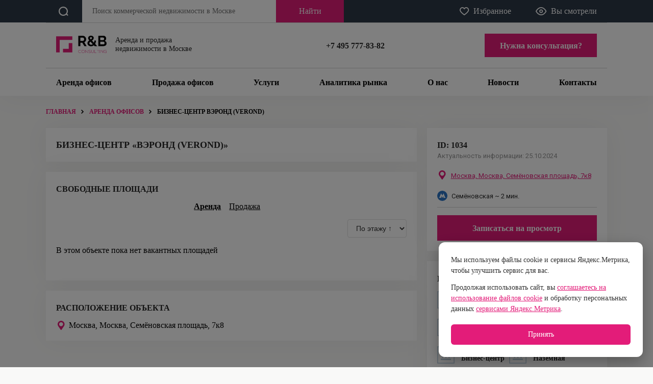

--- FILE ---
content_type: text/html; charset=utf-8
request_url: https://www.rnbconsulting.ru/object/1034
body_size: 21570
content:
<!DOCTYPE html><html><head><meta charSet="utf-8"/><meta name="viewport" content="width=device-width, initial-scale=1"/><link href="/stylesheet.css" rel="stylesheet"/><link rel="preconnect" href="https://fonts.gstatic.com"/><title>Аренда офиса - Бизнес-центр «Вэронд (Verond)» в Москве</title><meta name="description" content="R&amp;B CONSULTING - коммерческая недвижимость для ваших бизнес-целей. Аренда офиса - {`Бизнес-центр «Вэронд (Verond)»`} в Москве. Свежие предложения на нашем сайте."/><meta name="next-head-count" content="7"/><link rel="icon" type="image/png" href="/favicon-96x96.png" sizes="96x96"/><link rel="icon" type="image/svg+xml" href="/favicon.svg"/><link rel="shortcut icon" href="/favicon.ico"/><link rel="apple-touch-icon" sizes="180x180" href="/apple-touch-icon.png"/><link rel="manifest" href="/site.webmanifest"/><script>
                                (function(m,e,t,r,i,k,a){m[i]=m[i]||function(){(m[i].a=m[i].a||[]).push(arguments)};
                                m[i].l=1*new Date();k=e.createElement(t),a=e.getElementsByTagName(t)[0],k.async=1,k.src=r,
                                a.parentNode.insertBefore(k,a)})
                                (window, document, "script", "https://mc.yandex.ru/metrika/tag.js", "ym");

                                ym(87882583, "init", {
                                    clickmap:true,
                                    trackLinks:true,
                                    accurateTrackBounce:true,
                                    webvisor:true
                                });
                            </script><noscript><div><img src="https://mc.yandex.ru/watch/87882583" style="position:absolute;left:-9999px" alt=""/></div></noscript><link rel="preconnect" href="https://fonts.gstatic.com" crossorigin /><link rel="preload" href="/_next/static/css/768dc798a2481e0b.css" as="style"/><link rel="stylesheet" href="/_next/static/css/768dc798a2481e0b.css" data-n-g=""/><link rel="preload" href="/_next/static/css/12384690db83f3e2.css" as="style"/><link rel="stylesheet" href="/_next/static/css/12384690db83f3e2.css" data-n-p=""/><link rel="preload" href="/_next/static/css/82e24160c176b61c.css" as="style"/><link rel="stylesheet" href="/_next/static/css/82e24160c176b61c.css" data-n-p=""/><noscript data-n-css=""></noscript><script defer="" nomodule="" src="/_next/static/chunks/polyfills-c67a75d1b6f99dc8.js"></script><script src="/_next/static/chunks/webpack-bb767b0d9f9c9a16.js" defer=""></script><script src="/_next/static/chunks/framework-a070cbfff3c750c5.js" defer=""></script><script src="/_next/static/chunks/main-7b8065dd3211b770.js" defer=""></script><script src="/_next/static/chunks/pages/_app-3a96b32b79605685.js" defer=""></script><script src="/_next/static/chunks/1551-0cb39d825c1e328b.js" defer=""></script><script src="/_next/static/chunks/8112-b3af43a6e18c2008.js" defer=""></script><script src="/_next/static/chunks/235-c54a85ca2713a4f3.js" defer=""></script><script src="/_next/static/chunks/8100-84f260a091dd830e.js" defer=""></script><script src="/_next/static/chunks/7569-cda46b32a2c0a1d8.js" defer=""></script><script src="/_next/static/chunks/1610-4337befc03851291.js" defer=""></script><script src="/_next/static/chunks/3945-22c745562b85ae9a.js" defer=""></script><script src="/_next/static/chunks/5676-84dcfeab922b2974.js" defer=""></script><script src="/_next/static/chunks/9270-4cd6240f12481611.js" defer=""></script><script src="/_next/static/chunks/5330-0fecae26a0938ea7.js" defer=""></script><script src="/_next/static/chunks/pages/object/%5Bid%5D-3804693c4a324de1.js" defer=""></script><script src="/_next/static/Pz5gmO2FcFy50qqSrC-1V/_buildManifest.js" defer=""></script><script src="/_next/static/Pz5gmO2FcFy50qqSrC-1V/_ssgManifest.js" defer=""></script><style data-href="https://fonts.googleapis.com/css2?family=Roboto&display=swap">@font-face{font-family:'Roboto';font-style:normal;font-weight:400;font-stretch:normal;font-display:swap;src:url(https://fonts.gstatic.com/l/font?kit=KFOMCnqEu92Fr1ME7kSn66aGLdTylUAMQXC89YmC2DPNWubEbWmQ&skey=a0a0114a1dcab3ac&v=v50) format('woff')}@font-face{font-family:'Roboto';font-style:normal;font-weight:400;font-stretch:100%;font-display:swap;src:url(https://fonts.gstatic.com/l/font?kit=KFOMCnqEu92Fr1ME7kSn66aGLdTylUAMQXC89YmC2DPNWubEbVmZiAz0klQmz24O0g&skey=a0a0114a1dcab3ac&v=v50) format('woff');unicode-range:U+0460-052F,U+1C80-1C8A,U+20B4,U+2DE0-2DFF,U+A640-A69F,U+FE2E-FE2F}@font-face{font-family:'Roboto';font-style:normal;font-weight:400;font-stretch:100%;font-display:swap;src:url(https://fonts.gstatic.com/l/font?kit=KFOMCnqEu92Fr1ME7kSn66aGLdTylUAMQXC89YmC2DPNWubEbVmQiAz0klQmz24O0g&skey=a0a0114a1dcab3ac&v=v50) format('woff');unicode-range:U+0301,U+0400-045F,U+0490-0491,U+04B0-04B1,U+2116}@font-face{font-family:'Roboto';font-style:normal;font-weight:400;font-stretch:100%;font-display:swap;src:url(https://fonts.gstatic.com/l/font?kit=KFOMCnqEu92Fr1ME7kSn66aGLdTylUAMQXC89YmC2DPNWubEbVmYiAz0klQmz24O0g&skey=a0a0114a1dcab3ac&v=v50) format('woff');unicode-range:U+1F00-1FFF}@font-face{font-family:'Roboto';font-style:normal;font-weight:400;font-stretch:100%;font-display:swap;src:url(https://fonts.gstatic.com/l/font?kit=KFOMCnqEu92Fr1ME7kSn66aGLdTylUAMQXC89YmC2DPNWubEbVmXiAz0klQmz24O0g&skey=a0a0114a1dcab3ac&v=v50) format('woff');unicode-range:U+0370-0377,U+037A-037F,U+0384-038A,U+038C,U+038E-03A1,U+03A3-03FF}@font-face{font-family:'Roboto';font-style:normal;font-weight:400;font-stretch:100%;font-display:swap;src:url(https://fonts.gstatic.com/l/font?kit=KFOMCnqEu92Fr1ME7kSn66aGLdTylUAMQXC89YmC2DPNWubEbVnoiAz0klQmz24O0g&skey=a0a0114a1dcab3ac&v=v50) format('woff');unicode-range:U+0302-0303,U+0305,U+0307-0308,U+0310,U+0312,U+0315,U+031A,U+0326-0327,U+032C,U+032F-0330,U+0332-0333,U+0338,U+033A,U+0346,U+034D,U+0391-03A1,U+03A3-03A9,U+03B1-03C9,U+03D1,U+03D5-03D6,U+03F0-03F1,U+03F4-03F5,U+2016-2017,U+2034-2038,U+203C,U+2040,U+2043,U+2047,U+2050,U+2057,U+205F,U+2070-2071,U+2074-208E,U+2090-209C,U+20D0-20DC,U+20E1,U+20E5-20EF,U+2100-2112,U+2114-2115,U+2117-2121,U+2123-214F,U+2190,U+2192,U+2194-21AE,U+21B0-21E5,U+21F1-21F2,U+21F4-2211,U+2213-2214,U+2216-22FF,U+2308-230B,U+2310,U+2319,U+231C-2321,U+2336-237A,U+237C,U+2395,U+239B-23B7,U+23D0,U+23DC-23E1,U+2474-2475,U+25AF,U+25B3,U+25B7,U+25BD,U+25C1,U+25CA,U+25CC,U+25FB,U+266D-266F,U+27C0-27FF,U+2900-2AFF,U+2B0E-2B11,U+2B30-2B4C,U+2BFE,U+3030,U+FF5B,U+FF5D,U+1D400-1D7FF,U+1EE00-1EEFF}@font-face{font-family:'Roboto';font-style:normal;font-weight:400;font-stretch:100%;font-display:swap;src:url(https://fonts.gstatic.com/l/font?kit=KFOMCnqEu92Fr1ME7kSn66aGLdTylUAMQXC89YmC2DPNWubEbVn6iAz0klQmz24O0g&skey=a0a0114a1dcab3ac&v=v50) format('woff');unicode-range:U+0001-000C,U+000E-001F,U+007F-009F,U+20DD-20E0,U+20E2-20E4,U+2150-218F,U+2190,U+2192,U+2194-2199,U+21AF,U+21E6-21F0,U+21F3,U+2218-2219,U+2299,U+22C4-22C6,U+2300-243F,U+2440-244A,U+2460-24FF,U+25A0-27BF,U+2800-28FF,U+2921-2922,U+2981,U+29BF,U+29EB,U+2B00-2BFF,U+4DC0-4DFF,U+FFF9-FFFB,U+10140-1018E,U+10190-1019C,U+101A0,U+101D0-101FD,U+102E0-102FB,U+10E60-10E7E,U+1D2C0-1D2D3,U+1D2E0-1D37F,U+1F000-1F0FF,U+1F100-1F1AD,U+1F1E6-1F1FF,U+1F30D-1F30F,U+1F315,U+1F31C,U+1F31E,U+1F320-1F32C,U+1F336,U+1F378,U+1F37D,U+1F382,U+1F393-1F39F,U+1F3A7-1F3A8,U+1F3AC-1F3AF,U+1F3C2,U+1F3C4-1F3C6,U+1F3CA-1F3CE,U+1F3D4-1F3E0,U+1F3ED,U+1F3F1-1F3F3,U+1F3F5-1F3F7,U+1F408,U+1F415,U+1F41F,U+1F426,U+1F43F,U+1F441-1F442,U+1F444,U+1F446-1F449,U+1F44C-1F44E,U+1F453,U+1F46A,U+1F47D,U+1F4A3,U+1F4B0,U+1F4B3,U+1F4B9,U+1F4BB,U+1F4BF,U+1F4C8-1F4CB,U+1F4D6,U+1F4DA,U+1F4DF,U+1F4E3-1F4E6,U+1F4EA-1F4ED,U+1F4F7,U+1F4F9-1F4FB,U+1F4FD-1F4FE,U+1F503,U+1F507-1F50B,U+1F50D,U+1F512-1F513,U+1F53E-1F54A,U+1F54F-1F5FA,U+1F610,U+1F650-1F67F,U+1F687,U+1F68D,U+1F691,U+1F694,U+1F698,U+1F6AD,U+1F6B2,U+1F6B9-1F6BA,U+1F6BC,U+1F6C6-1F6CF,U+1F6D3-1F6D7,U+1F6E0-1F6EA,U+1F6F0-1F6F3,U+1F6F7-1F6FC,U+1F700-1F7FF,U+1F800-1F80B,U+1F810-1F847,U+1F850-1F859,U+1F860-1F887,U+1F890-1F8AD,U+1F8B0-1F8BB,U+1F8C0-1F8C1,U+1F900-1F90B,U+1F93B,U+1F946,U+1F984,U+1F996,U+1F9E9,U+1FA00-1FA6F,U+1FA70-1FA7C,U+1FA80-1FA89,U+1FA8F-1FAC6,U+1FACE-1FADC,U+1FADF-1FAE9,U+1FAF0-1FAF8,U+1FB00-1FBFF}@font-face{font-family:'Roboto';font-style:normal;font-weight:400;font-stretch:100%;font-display:swap;src:url(https://fonts.gstatic.com/l/font?kit=KFOMCnqEu92Fr1ME7kSn66aGLdTylUAMQXC89YmC2DPNWubEbVmbiAz0klQmz24O0g&skey=a0a0114a1dcab3ac&v=v50) format('woff');unicode-range:U+0102-0103,U+0110-0111,U+0128-0129,U+0168-0169,U+01A0-01A1,U+01AF-01B0,U+0300-0301,U+0303-0304,U+0308-0309,U+0323,U+0329,U+1EA0-1EF9,U+20AB}@font-face{font-family:'Roboto';font-style:normal;font-weight:400;font-stretch:100%;font-display:swap;src:url(https://fonts.gstatic.com/l/font?kit=KFOMCnqEu92Fr1ME7kSn66aGLdTylUAMQXC89YmC2DPNWubEbVmaiAz0klQmz24O0g&skey=a0a0114a1dcab3ac&v=v50) format('woff');unicode-range:U+0100-02BA,U+02BD-02C5,U+02C7-02CC,U+02CE-02D7,U+02DD-02FF,U+0304,U+0308,U+0329,U+1D00-1DBF,U+1E00-1E9F,U+1EF2-1EFF,U+2020,U+20A0-20AB,U+20AD-20C0,U+2113,U+2C60-2C7F,U+A720-A7FF}@font-face{font-family:'Roboto';font-style:normal;font-weight:400;font-stretch:100%;font-display:swap;src:url(https://fonts.gstatic.com/l/font?kit=KFOMCnqEu92Fr1ME7kSn66aGLdTylUAMQXC89YmC2DPNWubEbVmUiAz0klQmz24&skey=a0a0114a1dcab3ac&v=v50) format('woff');unicode-range:U+0000-00FF,U+0131,U+0152-0153,U+02BB-02BC,U+02C6,U+02DA,U+02DC,U+0304,U+0308,U+0329,U+2000-206F,U+20AC,U+2122,U+2191,U+2193,U+2212,U+2215,U+FEFF,U+FFFD}</style><style data-href="https://fonts.googleapis.com/css2?family=Roboto:wght@300;400;500;700&display=swap">@font-face{font-family:'Roboto';font-style:normal;font-weight:300;font-stretch:normal;font-display:swap;src:url(https://fonts.gstatic.com/l/font?kit=KFOMCnqEu92Fr1ME7kSn66aGLdTylUAMQXC89YmC2DPNWuaabWmQ&skey=a0a0114a1dcab3ac&v=v50) format('woff')}@font-face{font-family:'Roboto';font-style:normal;font-weight:400;font-stretch:normal;font-display:swap;src:url(https://fonts.gstatic.com/l/font?kit=KFOMCnqEu92Fr1ME7kSn66aGLdTylUAMQXC89YmC2DPNWubEbWmQ&skey=a0a0114a1dcab3ac&v=v50) format('woff')}@font-face{font-family:'Roboto';font-style:normal;font-weight:500;font-stretch:normal;font-display:swap;src:url(https://fonts.gstatic.com/l/font?kit=KFOMCnqEu92Fr1ME7kSn66aGLdTylUAMQXC89YmC2DPNWub2bWmQ&skey=a0a0114a1dcab3ac&v=v50) format('woff')}@font-face{font-family:'Roboto';font-style:normal;font-weight:700;font-stretch:normal;font-display:swap;src:url(https://fonts.gstatic.com/l/font?kit=KFOMCnqEu92Fr1ME7kSn66aGLdTylUAMQXC89YmC2DPNWuYjammQ&skey=a0a0114a1dcab3ac&v=v50) format('woff')}@font-face{font-family:'Roboto';font-style:normal;font-weight:300;font-stretch:100%;font-display:swap;src:url(https://fonts.gstatic.com/s/roboto/v50/KFO7CnqEu92Fr1ME7kSn66aGLdTylUAMa3GUBHMdazTgWw.woff2) format('woff2');unicode-range:U+0460-052F,U+1C80-1C8A,U+20B4,U+2DE0-2DFF,U+A640-A69F,U+FE2E-FE2F}@font-face{font-family:'Roboto';font-style:normal;font-weight:300;font-stretch:100%;font-display:swap;src:url(https://fonts.gstatic.com/s/roboto/v50/KFO7CnqEu92Fr1ME7kSn66aGLdTylUAMa3iUBHMdazTgWw.woff2) format('woff2');unicode-range:U+0301,U+0400-045F,U+0490-0491,U+04B0-04B1,U+2116}@font-face{font-family:'Roboto';font-style:normal;font-weight:300;font-stretch:100%;font-display:swap;src:url(https://fonts.gstatic.com/s/roboto/v50/KFO7CnqEu92Fr1ME7kSn66aGLdTylUAMa3CUBHMdazTgWw.woff2) format('woff2');unicode-range:U+1F00-1FFF}@font-face{font-family:'Roboto';font-style:normal;font-weight:300;font-stretch:100%;font-display:swap;src:url(https://fonts.gstatic.com/s/roboto/v50/KFO7CnqEu92Fr1ME7kSn66aGLdTylUAMa3-UBHMdazTgWw.woff2) format('woff2');unicode-range:U+0370-0377,U+037A-037F,U+0384-038A,U+038C,U+038E-03A1,U+03A3-03FF}@font-face{font-family:'Roboto';font-style:normal;font-weight:300;font-stretch:100%;font-display:swap;src:url(https://fonts.gstatic.com/s/roboto/v50/KFO7CnqEu92Fr1ME7kSn66aGLdTylUAMawCUBHMdazTgWw.woff2) format('woff2');unicode-range:U+0302-0303,U+0305,U+0307-0308,U+0310,U+0312,U+0315,U+031A,U+0326-0327,U+032C,U+032F-0330,U+0332-0333,U+0338,U+033A,U+0346,U+034D,U+0391-03A1,U+03A3-03A9,U+03B1-03C9,U+03D1,U+03D5-03D6,U+03F0-03F1,U+03F4-03F5,U+2016-2017,U+2034-2038,U+203C,U+2040,U+2043,U+2047,U+2050,U+2057,U+205F,U+2070-2071,U+2074-208E,U+2090-209C,U+20D0-20DC,U+20E1,U+20E5-20EF,U+2100-2112,U+2114-2115,U+2117-2121,U+2123-214F,U+2190,U+2192,U+2194-21AE,U+21B0-21E5,U+21F1-21F2,U+21F4-2211,U+2213-2214,U+2216-22FF,U+2308-230B,U+2310,U+2319,U+231C-2321,U+2336-237A,U+237C,U+2395,U+239B-23B7,U+23D0,U+23DC-23E1,U+2474-2475,U+25AF,U+25B3,U+25B7,U+25BD,U+25C1,U+25CA,U+25CC,U+25FB,U+266D-266F,U+27C0-27FF,U+2900-2AFF,U+2B0E-2B11,U+2B30-2B4C,U+2BFE,U+3030,U+FF5B,U+FF5D,U+1D400-1D7FF,U+1EE00-1EEFF}@font-face{font-family:'Roboto';font-style:normal;font-weight:300;font-stretch:100%;font-display:swap;src:url(https://fonts.gstatic.com/s/roboto/v50/KFO7CnqEu92Fr1ME7kSn66aGLdTylUAMaxKUBHMdazTgWw.woff2) format('woff2');unicode-range:U+0001-000C,U+000E-001F,U+007F-009F,U+20DD-20E0,U+20E2-20E4,U+2150-218F,U+2190,U+2192,U+2194-2199,U+21AF,U+21E6-21F0,U+21F3,U+2218-2219,U+2299,U+22C4-22C6,U+2300-243F,U+2440-244A,U+2460-24FF,U+25A0-27BF,U+2800-28FF,U+2921-2922,U+2981,U+29BF,U+29EB,U+2B00-2BFF,U+4DC0-4DFF,U+FFF9-FFFB,U+10140-1018E,U+10190-1019C,U+101A0,U+101D0-101FD,U+102E0-102FB,U+10E60-10E7E,U+1D2C0-1D2D3,U+1D2E0-1D37F,U+1F000-1F0FF,U+1F100-1F1AD,U+1F1E6-1F1FF,U+1F30D-1F30F,U+1F315,U+1F31C,U+1F31E,U+1F320-1F32C,U+1F336,U+1F378,U+1F37D,U+1F382,U+1F393-1F39F,U+1F3A7-1F3A8,U+1F3AC-1F3AF,U+1F3C2,U+1F3C4-1F3C6,U+1F3CA-1F3CE,U+1F3D4-1F3E0,U+1F3ED,U+1F3F1-1F3F3,U+1F3F5-1F3F7,U+1F408,U+1F415,U+1F41F,U+1F426,U+1F43F,U+1F441-1F442,U+1F444,U+1F446-1F449,U+1F44C-1F44E,U+1F453,U+1F46A,U+1F47D,U+1F4A3,U+1F4B0,U+1F4B3,U+1F4B9,U+1F4BB,U+1F4BF,U+1F4C8-1F4CB,U+1F4D6,U+1F4DA,U+1F4DF,U+1F4E3-1F4E6,U+1F4EA-1F4ED,U+1F4F7,U+1F4F9-1F4FB,U+1F4FD-1F4FE,U+1F503,U+1F507-1F50B,U+1F50D,U+1F512-1F513,U+1F53E-1F54A,U+1F54F-1F5FA,U+1F610,U+1F650-1F67F,U+1F687,U+1F68D,U+1F691,U+1F694,U+1F698,U+1F6AD,U+1F6B2,U+1F6B9-1F6BA,U+1F6BC,U+1F6C6-1F6CF,U+1F6D3-1F6D7,U+1F6E0-1F6EA,U+1F6F0-1F6F3,U+1F6F7-1F6FC,U+1F700-1F7FF,U+1F800-1F80B,U+1F810-1F847,U+1F850-1F859,U+1F860-1F887,U+1F890-1F8AD,U+1F8B0-1F8BB,U+1F8C0-1F8C1,U+1F900-1F90B,U+1F93B,U+1F946,U+1F984,U+1F996,U+1F9E9,U+1FA00-1FA6F,U+1FA70-1FA7C,U+1FA80-1FA89,U+1FA8F-1FAC6,U+1FACE-1FADC,U+1FADF-1FAE9,U+1FAF0-1FAF8,U+1FB00-1FBFF}@font-face{font-family:'Roboto';font-style:normal;font-weight:300;font-stretch:100%;font-display:swap;src:url(https://fonts.gstatic.com/s/roboto/v50/KFO7CnqEu92Fr1ME7kSn66aGLdTylUAMa3OUBHMdazTgWw.woff2) format('woff2');unicode-range:U+0102-0103,U+0110-0111,U+0128-0129,U+0168-0169,U+01A0-01A1,U+01AF-01B0,U+0300-0301,U+0303-0304,U+0308-0309,U+0323,U+0329,U+1EA0-1EF9,U+20AB}@font-face{font-family:'Roboto';font-style:normal;font-weight:300;font-stretch:100%;font-display:swap;src:url(https://fonts.gstatic.com/s/roboto/v50/KFO7CnqEu92Fr1ME7kSn66aGLdTylUAMa3KUBHMdazTgWw.woff2) format('woff2');unicode-range:U+0100-02BA,U+02BD-02C5,U+02C7-02CC,U+02CE-02D7,U+02DD-02FF,U+0304,U+0308,U+0329,U+1D00-1DBF,U+1E00-1E9F,U+1EF2-1EFF,U+2020,U+20A0-20AB,U+20AD-20C0,U+2113,U+2C60-2C7F,U+A720-A7FF}@font-face{font-family:'Roboto';font-style:normal;font-weight:300;font-stretch:100%;font-display:swap;src:url(https://fonts.gstatic.com/s/roboto/v50/KFO7CnqEu92Fr1ME7kSn66aGLdTylUAMa3yUBHMdazQ.woff2) format('woff2');unicode-range:U+0000-00FF,U+0131,U+0152-0153,U+02BB-02BC,U+02C6,U+02DA,U+02DC,U+0304,U+0308,U+0329,U+2000-206F,U+20AC,U+2122,U+2191,U+2193,U+2212,U+2215,U+FEFF,U+FFFD}@font-face{font-family:'Roboto';font-style:normal;font-weight:400;font-stretch:100%;font-display:swap;src:url(https://fonts.gstatic.com/s/roboto/v50/KFO7CnqEu92Fr1ME7kSn66aGLdTylUAMa3GUBHMdazTgWw.woff2) format('woff2');unicode-range:U+0460-052F,U+1C80-1C8A,U+20B4,U+2DE0-2DFF,U+A640-A69F,U+FE2E-FE2F}@font-face{font-family:'Roboto';font-style:normal;font-weight:400;font-stretch:100%;font-display:swap;src:url(https://fonts.gstatic.com/s/roboto/v50/KFO7CnqEu92Fr1ME7kSn66aGLdTylUAMa3iUBHMdazTgWw.woff2) format('woff2');unicode-range:U+0301,U+0400-045F,U+0490-0491,U+04B0-04B1,U+2116}@font-face{font-family:'Roboto';font-style:normal;font-weight:400;font-stretch:100%;font-display:swap;src:url(https://fonts.gstatic.com/s/roboto/v50/KFO7CnqEu92Fr1ME7kSn66aGLdTylUAMa3CUBHMdazTgWw.woff2) format('woff2');unicode-range:U+1F00-1FFF}@font-face{font-family:'Roboto';font-style:normal;font-weight:400;font-stretch:100%;font-display:swap;src:url(https://fonts.gstatic.com/s/roboto/v50/KFO7CnqEu92Fr1ME7kSn66aGLdTylUAMa3-UBHMdazTgWw.woff2) format('woff2');unicode-range:U+0370-0377,U+037A-037F,U+0384-038A,U+038C,U+038E-03A1,U+03A3-03FF}@font-face{font-family:'Roboto';font-style:normal;font-weight:400;font-stretch:100%;font-display:swap;src:url(https://fonts.gstatic.com/s/roboto/v50/KFO7CnqEu92Fr1ME7kSn66aGLdTylUAMawCUBHMdazTgWw.woff2) format('woff2');unicode-range:U+0302-0303,U+0305,U+0307-0308,U+0310,U+0312,U+0315,U+031A,U+0326-0327,U+032C,U+032F-0330,U+0332-0333,U+0338,U+033A,U+0346,U+034D,U+0391-03A1,U+03A3-03A9,U+03B1-03C9,U+03D1,U+03D5-03D6,U+03F0-03F1,U+03F4-03F5,U+2016-2017,U+2034-2038,U+203C,U+2040,U+2043,U+2047,U+2050,U+2057,U+205F,U+2070-2071,U+2074-208E,U+2090-209C,U+20D0-20DC,U+20E1,U+20E5-20EF,U+2100-2112,U+2114-2115,U+2117-2121,U+2123-214F,U+2190,U+2192,U+2194-21AE,U+21B0-21E5,U+21F1-21F2,U+21F4-2211,U+2213-2214,U+2216-22FF,U+2308-230B,U+2310,U+2319,U+231C-2321,U+2336-237A,U+237C,U+2395,U+239B-23B7,U+23D0,U+23DC-23E1,U+2474-2475,U+25AF,U+25B3,U+25B7,U+25BD,U+25C1,U+25CA,U+25CC,U+25FB,U+266D-266F,U+27C0-27FF,U+2900-2AFF,U+2B0E-2B11,U+2B30-2B4C,U+2BFE,U+3030,U+FF5B,U+FF5D,U+1D400-1D7FF,U+1EE00-1EEFF}@font-face{font-family:'Roboto';font-style:normal;font-weight:400;font-stretch:100%;font-display:swap;src:url(https://fonts.gstatic.com/s/roboto/v50/KFO7CnqEu92Fr1ME7kSn66aGLdTylUAMaxKUBHMdazTgWw.woff2) format('woff2');unicode-range:U+0001-000C,U+000E-001F,U+007F-009F,U+20DD-20E0,U+20E2-20E4,U+2150-218F,U+2190,U+2192,U+2194-2199,U+21AF,U+21E6-21F0,U+21F3,U+2218-2219,U+2299,U+22C4-22C6,U+2300-243F,U+2440-244A,U+2460-24FF,U+25A0-27BF,U+2800-28FF,U+2921-2922,U+2981,U+29BF,U+29EB,U+2B00-2BFF,U+4DC0-4DFF,U+FFF9-FFFB,U+10140-1018E,U+10190-1019C,U+101A0,U+101D0-101FD,U+102E0-102FB,U+10E60-10E7E,U+1D2C0-1D2D3,U+1D2E0-1D37F,U+1F000-1F0FF,U+1F100-1F1AD,U+1F1E6-1F1FF,U+1F30D-1F30F,U+1F315,U+1F31C,U+1F31E,U+1F320-1F32C,U+1F336,U+1F378,U+1F37D,U+1F382,U+1F393-1F39F,U+1F3A7-1F3A8,U+1F3AC-1F3AF,U+1F3C2,U+1F3C4-1F3C6,U+1F3CA-1F3CE,U+1F3D4-1F3E0,U+1F3ED,U+1F3F1-1F3F3,U+1F3F5-1F3F7,U+1F408,U+1F415,U+1F41F,U+1F426,U+1F43F,U+1F441-1F442,U+1F444,U+1F446-1F449,U+1F44C-1F44E,U+1F453,U+1F46A,U+1F47D,U+1F4A3,U+1F4B0,U+1F4B3,U+1F4B9,U+1F4BB,U+1F4BF,U+1F4C8-1F4CB,U+1F4D6,U+1F4DA,U+1F4DF,U+1F4E3-1F4E6,U+1F4EA-1F4ED,U+1F4F7,U+1F4F9-1F4FB,U+1F4FD-1F4FE,U+1F503,U+1F507-1F50B,U+1F50D,U+1F512-1F513,U+1F53E-1F54A,U+1F54F-1F5FA,U+1F610,U+1F650-1F67F,U+1F687,U+1F68D,U+1F691,U+1F694,U+1F698,U+1F6AD,U+1F6B2,U+1F6B9-1F6BA,U+1F6BC,U+1F6C6-1F6CF,U+1F6D3-1F6D7,U+1F6E0-1F6EA,U+1F6F0-1F6F3,U+1F6F7-1F6FC,U+1F700-1F7FF,U+1F800-1F80B,U+1F810-1F847,U+1F850-1F859,U+1F860-1F887,U+1F890-1F8AD,U+1F8B0-1F8BB,U+1F8C0-1F8C1,U+1F900-1F90B,U+1F93B,U+1F946,U+1F984,U+1F996,U+1F9E9,U+1FA00-1FA6F,U+1FA70-1FA7C,U+1FA80-1FA89,U+1FA8F-1FAC6,U+1FACE-1FADC,U+1FADF-1FAE9,U+1FAF0-1FAF8,U+1FB00-1FBFF}@font-face{font-family:'Roboto';font-style:normal;font-weight:400;font-stretch:100%;font-display:swap;src:url(https://fonts.gstatic.com/s/roboto/v50/KFO7CnqEu92Fr1ME7kSn66aGLdTylUAMa3OUBHMdazTgWw.woff2) format('woff2');unicode-range:U+0102-0103,U+0110-0111,U+0128-0129,U+0168-0169,U+01A0-01A1,U+01AF-01B0,U+0300-0301,U+0303-0304,U+0308-0309,U+0323,U+0329,U+1EA0-1EF9,U+20AB}@font-face{font-family:'Roboto';font-style:normal;font-weight:400;font-stretch:100%;font-display:swap;src:url(https://fonts.gstatic.com/s/roboto/v50/KFO7CnqEu92Fr1ME7kSn66aGLdTylUAMa3KUBHMdazTgWw.woff2) format('woff2');unicode-range:U+0100-02BA,U+02BD-02C5,U+02C7-02CC,U+02CE-02D7,U+02DD-02FF,U+0304,U+0308,U+0329,U+1D00-1DBF,U+1E00-1E9F,U+1EF2-1EFF,U+2020,U+20A0-20AB,U+20AD-20C0,U+2113,U+2C60-2C7F,U+A720-A7FF}@font-face{font-family:'Roboto';font-style:normal;font-weight:400;font-stretch:100%;font-display:swap;src:url(https://fonts.gstatic.com/s/roboto/v50/KFO7CnqEu92Fr1ME7kSn66aGLdTylUAMa3yUBHMdazQ.woff2) format('woff2');unicode-range:U+0000-00FF,U+0131,U+0152-0153,U+02BB-02BC,U+02C6,U+02DA,U+02DC,U+0304,U+0308,U+0329,U+2000-206F,U+20AC,U+2122,U+2191,U+2193,U+2212,U+2215,U+FEFF,U+FFFD}@font-face{font-family:'Roboto';font-style:normal;font-weight:500;font-stretch:100%;font-display:swap;src:url(https://fonts.gstatic.com/s/roboto/v50/KFO7CnqEu92Fr1ME7kSn66aGLdTylUAMa3GUBHMdazTgWw.woff2) format('woff2');unicode-range:U+0460-052F,U+1C80-1C8A,U+20B4,U+2DE0-2DFF,U+A640-A69F,U+FE2E-FE2F}@font-face{font-family:'Roboto';font-style:normal;font-weight:500;font-stretch:100%;font-display:swap;src:url(https://fonts.gstatic.com/s/roboto/v50/KFO7CnqEu92Fr1ME7kSn66aGLdTylUAMa3iUBHMdazTgWw.woff2) format('woff2');unicode-range:U+0301,U+0400-045F,U+0490-0491,U+04B0-04B1,U+2116}@font-face{font-family:'Roboto';font-style:normal;font-weight:500;font-stretch:100%;font-display:swap;src:url(https://fonts.gstatic.com/s/roboto/v50/KFO7CnqEu92Fr1ME7kSn66aGLdTylUAMa3CUBHMdazTgWw.woff2) format('woff2');unicode-range:U+1F00-1FFF}@font-face{font-family:'Roboto';font-style:normal;font-weight:500;font-stretch:100%;font-display:swap;src:url(https://fonts.gstatic.com/s/roboto/v50/KFO7CnqEu92Fr1ME7kSn66aGLdTylUAMa3-UBHMdazTgWw.woff2) format('woff2');unicode-range:U+0370-0377,U+037A-037F,U+0384-038A,U+038C,U+038E-03A1,U+03A3-03FF}@font-face{font-family:'Roboto';font-style:normal;font-weight:500;font-stretch:100%;font-display:swap;src:url(https://fonts.gstatic.com/s/roboto/v50/KFO7CnqEu92Fr1ME7kSn66aGLdTylUAMawCUBHMdazTgWw.woff2) format('woff2');unicode-range:U+0302-0303,U+0305,U+0307-0308,U+0310,U+0312,U+0315,U+031A,U+0326-0327,U+032C,U+032F-0330,U+0332-0333,U+0338,U+033A,U+0346,U+034D,U+0391-03A1,U+03A3-03A9,U+03B1-03C9,U+03D1,U+03D5-03D6,U+03F0-03F1,U+03F4-03F5,U+2016-2017,U+2034-2038,U+203C,U+2040,U+2043,U+2047,U+2050,U+2057,U+205F,U+2070-2071,U+2074-208E,U+2090-209C,U+20D0-20DC,U+20E1,U+20E5-20EF,U+2100-2112,U+2114-2115,U+2117-2121,U+2123-214F,U+2190,U+2192,U+2194-21AE,U+21B0-21E5,U+21F1-21F2,U+21F4-2211,U+2213-2214,U+2216-22FF,U+2308-230B,U+2310,U+2319,U+231C-2321,U+2336-237A,U+237C,U+2395,U+239B-23B7,U+23D0,U+23DC-23E1,U+2474-2475,U+25AF,U+25B3,U+25B7,U+25BD,U+25C1,U+25CA,U+25CC,U+25FB,U+266D-266F,U+27C0-27FF,U+2900-2AFF,U+2B0E-2B11,U+2B30-2B4C,U+2BFE,U+3030,U+FF5B,U+FF5D,U+1D400-1D7FF,U+1EE00-1EEFF}@font-face{font-family:'Roboto';font-style:normal;font-weight:500;font-stretch:100%;font-display:swap;src:url(https://fonts.gstatic.com/s/roboto/v50/KFO7CnqEu92Fr1ME7kSn66aGLdTylUAMaxKUBHMdazTgWw.woff2) format('woff2');unicode-range:U+0001-000C,U+000E-001F,U+007F-009F,U+20DD-20E0,U+20E2-20E4,U+2150-218F,U+2190,U+2192,U+2194-2199,U+21AF,U+21E6-21F0,U+21F3,U+2218-2219,U+2299,U+22C4-22C6,U+2300-243F,U+2440-244A,U+2460-24FF,U+25A0-27BF,U+2800-28FF,U+2921-2922,U+2981,U+29BF,U+29EB,U+2B00-2BFF,U+4DC0-4DFF,U+FFF9-FFFB,U+10140-1018E,U+10190-1019C,U+101A0,U+101D0-101FD,U+102E0-102FB,U+10E60-10E7E,U+1D2C0-1D2D3,U+1D2E0-1D37F,U+1F000-1F0FF,U+1F100-1F1AD,U+1F1E6-1F1FF,U+1F30D-1F30F,U+1F315,U+1F31C,U+1F31E,U+1F320-1F32C,U+1F336,U+1F378,U+1F37D,U+1F382,U+1F393-1F39F,U+1F3A7-1F3A8,U+1F3AC-1F3AF,U+1F3C2,U+1F3C4-1F3C6,U+1F3CA-1F3CE,U+1F3D4-1F3E0,U+1F3ED,U+1F3F1-1F3F3,U+1F3F5-1F3F7,U+1F408,U+1F415,U+1F41F,U+1F426,U+1F43F,U+1F441-1F442,U+1F444,U+1F446-1F449,U+1F44C-1F44E,U+1F453,U+1F46A,U+1F47D,U+1F4A3,U+1F4B0,U+1F4B3,U+1F4B9,U+1F4BB,U+1F4BF,U+1F4C8-1F4CB,U+1F4D6,U+1F4DA,U+1F4DF,U+1F4E3-1F4E6,U+1F4EA-1F4ED,U+1F4F7,U+1F4F9-1F4FB,U+1F4FD-1F4FE,U+1F503,U+1F507-1F50B,U+1F50D,U+1F512-1F513,U+1F53E-1F54A,U+1F54F-1F5FA,U+1F610,U+1F650-1F67F,U+1F687,U+1F68D,U+1F691,U+1F694,U+1F698,U+1F6AD,U+1F6B2,U+1F6B9-1F6BA,U+1F6BC,U+1F6C6-1F6CF,U+1F6D3-1F6D7,U+1F6E0-1F6EA,U+1F6F0-1F6F3,U+1F6F7-1F6FC,U+1F700-1F7FF,U+1F800-1F80B,U+1F810-1F847,U+1F850-1F859,U+1F860-1F887,U+1F890-1F8AD,U+1F8B0-1F8BB,U+1F8C0-1F8C1,U+1F900-1F90B,U+1F93B,U+1F946,U+1F984,U+1F996,U+1F9E9,U+1FA00-1FA6F,U+1FA70-1FA7C,U+1FA80-1FA89,U+1FA8F-1FAC6,U+1FACE-1FADC,U+1FADF-1FAE9,U+1FAF0-1FAF8,U+1FB00-1FBFF}@font-face{font-family:'Roboto';font-style:normal;font-weight:500;font-stretch:100%;font-display:swap;src:url(https://fonts.gstatic.com/s/roboto/v50/KFO7CnqEu92Fr1ME7kSn66aGLdTylUAMa3OUBHMdazTgWw.woff2) format('woff2');unicode-range:U+0102-0103,U+0110-0111,U+0128-0129,U+0168-0169,U+01A0-01A1,U+01AF-01B0,U+0300-0301,U+0303-0304,U+0308-0309,U+0323,U+0329,U+1EA0-1EF9,U+20AB}@font-face{font-family:'Roboto';font-style:normal;font-weight:500;font-stretch:100%;font-display:swap;src:url(https://fonts.gstatic.com/s/roboto/v50/KFO7CnqEu92Fr1ME7kSn66aGLdTylUAMa3KUBHMdazTgWw.woff2) format('woff2');unicode-range:U+0100-02BA,U+02BD-02C5,U+02C7-02CC,U+02CE-02D7,U+02DD-02FF,U+0304,U+0308,U+0329,U+1D00-1DBF,U+1E00-1E9F,U+1EF2-1EFF,U+2020,U+20A0-20AB,U+20AD-20C0,U+2113,U+2C60-2C7F,U+A720-A7FF}@font-face{font-family:'Roboto';font-style:normal;font-weight:500;font-stretch:100%;font-display:swap;src:url(https://fonts.gstatic.com/s/roboto/v50/KFO7CnqEu92Fr1ME7kSn66aGLdTylUAMa3yUBHMdazQ.woff2) format('woff2');unicode-range:U+0000-00FF,U+0131,U+0152-0153,U+02BB-02BC,U+02C6,U+02DA,U+02DC,U+0304,U+0308,U+0329,U+2000-206F,U+20AC,U+2122,U+2191,U+2193,U+2212,U+2215,U+FEFF,U+FFFD}@font-face{font-family:'Roboto';font-style:normal;font-weight:700;font-stretch:100%;font-display:swap;src:url(https://fonts.gstatic.com/s/roboto/v50/KFO7CnqEu92Fr1ME7kSn66aGLdTylUAMa3GUBHMdazTgWw.woff2) format('woff2');unicode-range:U+0460-052F,U+1C80-1C8A,U+20B4,U+2DE0-2DFF,U+A640-A69F,U+FE2E-FE2F}@font-face{font-family:'Roboto';font-style:normal;font-weight:700;font-stretch:100%;font-display:swap;src:url(https://fonts.gstatic.com/s/roboto/v50/KFO7CnqEu92Fr1ME7kSn66aGLdTylUAMa3iUBHMdazTgWw.woff2) format('woff2');unicode-range:U+0301,U+0400-045F,U+0490-0491,U+04B0-04B1,U+2116}@font-face{font-family:'Roboto';font-style:normal;font-weight:700;font-stretch:100%;font-display:swap;src:url(https://fonts.gstatic.com/s/roboto/v50/KFO7CnqEu92Fr1ME7kSn66aGLdTylUAMa3CUBHMdazTgWw.woff2) format('woff2');unicode-range:U+1F00-1FFF}@font-face{font-family:'Roboto';font-style:normal;font-weight:700;font-stretch:100%;font-display:swap;src:url(https://fonts.gstatic.com/s/roboto/v50/KFO7CnqEu92Fr1ME7kSn66aGLdTylUAMa3-UBHMdazTgWw.woff2) format('woff2');unicode-range:U+0370-0377,U+037A-037F,U+0384-038A,U+038C,U+038E-03A1,U+03A3-03FF}@font-face{font-family:'Roboto';font-style:normal;font-weight:700;font-stretch:100%;font-display:swap;src:url(https://fonts.gstatic.com/s/roboto/v50/KFO7CnqEu92Fr1ME7kSn66aGLdTylUAMawCUBHMdazTgWw.woff2) format('woff2');unicode-range:U+0302-0303,U+0305,U+0307-0308,U+0310,U+0312,U+0315,U+031A,U+0326-0327,U+032C,U+032F-0330,U+0332-0333,U+0338,U+033A,U+0346,U+034D,U+0391-03A1,U+03A3-03A9,U+03B1-03C9,U+03D1,U+03D5-03D6,U+03F0-03F1,U+03F4-03F5,U+2016-2017,U+2034-2038,U+203C,U+2040,U+2043,U+2047,U+2050,U+2057,U+205F,U+2070-2071,U+2074-208E,U+2090-209C,U+20D0-20DC,U+20E1,U+20E5-20EF,U+2100-2112,U+2114-2115,U+2117-2121,U+2123-214F,U+2190,U+2192,U+2194-21AE,U+21B0-21E5,U+21F1-21F2,U+21F4-2211,U+2213-2214,U+2216-22FF,U+2308-230B,U+2310,U+2319,U+231C-2321,U+2336-237A,U+237C,U+2395,U+239B-23B7,U+23D0,U+23DC-23E1,U+2474-2475,U+25AF,U+25B3,U+25B7,U+25BD,U+25C1,U+25CA,U+25CC,U+25FB,U+266D-266F,U+27C0-27FF,U+2900-2AFF,U+2B0E-2B11,U+2B30-2B4C,U+2BFE,U+3030,U+FF5B,U+FF5D,U+1D400-1D7FF,U+1EE00-1EEFF}@font-face{font-family:'Roboto';font-style:normal;font-weight:700;font-stretch:100%;font-display:swap;src:url(https://fonts.gstatic.com/s/roboto/v50/KFO7CnqEu92Fr1ME7kSn66aGLdTylUAMaxKUBHMdazTgWw.woff2) format('woff2');unicode-range:U+0001-000C,U+000E-001F,U+007F-009F,U+20DD-20E0,U+20E2-20E4,U+2150-218F,U+2190,U+2192,U+2194-2199,U+21AF,U+21E6-21F0,U+21F3,U+2218-2219,U+2299,U+22C4-22C6,U+2300-243F,U+2440-244A,U+2460-24FF,U+25A0-27BF,U+2800-28FF,U+2921-2922,U+2981,U+29BF,U+29EB,U+2B00-2BFF,U+4DC0-4DFF,U+FFF9-FFFB,U+10140-1018E,U+10190-1019C,U+101A0,U+101D0-101FD,U+102E0-102FB,U+10E60-10E7E,U+1D2C0-1D2D3,U+1D2E0-1D37F,U+1F000-1F0FF,U+1F100-1F1AD,U+1F1E6-1F1FF,U+1F30D-1F30F,U+1F315,U+1F31C,U+1F31E,U+1F320-1F32C,U+1F336,U+1F378,U+1F37D,U+1F382,U+1F393-1F39F,U+1F3A7-1F3A8,U+1F3AC-1F3AF,U+1F3C2,U+1F3C4-1F3C6,U+1F3CA-1F3CE,U+1F3D4-1F3E0,U+1F3ED,U+1F3F1-1F3F3,U+1F3F5-1F3F7,U+1F408,U+1F415,U+1F41F,U+1F426,U+1F43F,U+1F441-1F442,U+1F444,U+1F446-1F449,U+1F44C-1F44E,U+1F453,U+1F46A,U+1F47D,U+1F4A3,U+1F4B0,U+1F4B3,U+1F4B9,U+1F4BB,U+1F4BF,U+1F4C8-1F4CB,U+1F4D6,U+1F4DA,U+1F4DF,U+1F4E3-1F4E6,U+1F4EA-1F4ED,U+1F4F7,U+1F4F9-1F4FB,U+1F4FD-1F4FE,U+1F503,U+1F507-1F50B,U+1F50D,U+1F512-1F513,U+1F53E-1F54A,U+1F54F-1F5FA,U+1F610,U+1F650-1F67F,U+1F687,U+1F68D,U+1F691,U+1F694,U+1F698,U+1F6AD,U+1F6B2,U+1F6B9-1F6BA,U+1F6BC,U+1F6C6-1F6CF,U+1F6D3-1F6D7,U+1F6E0-1F6EA,U+1F6F0-1F6F3,U+1F6F7-1F6FC,U+1F700-1F7FF,U+1F800-1F80B,U+1F810-1F847,U+1F850-1F859,U+1F860-1F887,U+1F890-1F8AD,U+1F8B0-1F8BB,U+1F8C0-1F8C1,U+1F900-1F90B,U+1F93B,U+1F946,U+1F984,U+1F996,U+1F9E9,U+1FA00-1FA6F,U+1FA70-1FA7C,U+1FA80-1FA89,U+1FA8F-1FAC6,U+1FACE-1FADC,U+1FADF-1FAE9,U+1FAF0-1FAF8,U+1FB00-1FBFF}@font-face{font-family:'Roboto';font-style:normal;font-weight:700;font-stretch:100%;font-display:swap;src:url(https://fonts.gstatic.com/s/roboto/v50/KFO7CnqEu92Fr1ME7kSn66aGLdTylUAMa3OUBHMdazTgWw.woff2) format('woff2');unicode-range:U+0102-0103,U+0110-0111,U+0128-0129,U+0168-0169,U+01A0-01A1,U+01AF-01B0,U+0300-0301,U+0303-0304,U+0308-0309,U+0323,U+0329,U+1EA0-1EF9,U+20AB}@font-face{font-family:'Roboto';font-style:normal;font-weight:700;font-stretch:100%;font-display:swap;src:url(https://fonts.gstatic.com/s/roboto/v50/KFO7CnqEu92Fr1ME7kSn66aGLdTylUAMa3KUBHMdazTgWw.woff2) format('woff2');unicode-range:U+0100-02BA,U+02BD-02C5,U+02C7-02CC,U+02CE-02D7,U+02DD-02FF,U+0304,U+0308,U+0329,U+1D00-1DBF,U+1E00-1E9F,U+1EF2-1EFF,U+2020,U+20A0-20AB,U+20AD-20C0,U+2113,U+2C60-2C7F,U+A720-A7FF}@font-face{font-family:'Roboto';font-style:normal;font-weight:700;font-stretch:100%;font-display:swap;src:url(https://fonts.gstatic.com/s/roboto/v50/KFO7CnqEu92Fr1ME7kSn66aGLdTylUAMa3yUBHMdazQ.woff2) format('woff2');unicode-range:U+0000-00FF,U+0131,U+0152-0153,U+02BB-02BC,U+02C6,U+02DA,U+02DC,U+0304,U+0308,U+0329,U+2000-206F,U+20AC,U+2122,U+2191,U+2193,U+2212,U+2215,U+FEFF,U+FFFD}</style></head><body class="scroll-cont"><div id="__next" data-reactroot=""><div style="box-shadow:0px 0px 50px rgba(0, 0, 0, 0.05)"><div><div class="TopLine_topLine__Bcjva"><div class="TopLine_Container__xW_Vm"><div class="TopLine_LogoCont__13I4c"><svg width="104" height="27" viewBox="0 0 99 34" fill="none" xmlns="http://www.w3.org/2000/svg"><path d="M43.4741 20.4342V0.255127H52.3969C53.325 0.255127 54.1828 0.449815 54.9686 0.837661C55.7559 1.22694 56.433 1.7377 57.0016 2.3725C57.57 3.00741 58.0145 3.72685 58.3374 4.53256C58.6592 5.33796 58.8199 6.14754 58.8199 6.96305C58.8199 8.26931 58.4927 9.45858 57.8394 10.5294C57.1864 11.6003 56.3006 12.372 55.1832 12.8458L59.7865 20.4342H55.3823L51.2601 13.6699H47.3959V20.4342H43.4742H43.4741ZM47.3958 10.2304H52.3124C52.6722 10.2304 53.0076 10.1459 53.3211 9.97506C53.6342 9.80416 53.9037 9.57302 54.1308 9.27798C54.358 8.98467 54.5385 8.63909 54.671 8.24113C54.8036 7.84349 54.87 7.41736 54.87 6.96305C54.87 6.48924 54.7938 6.05341 54.6428 5.65536C54.4904 5.25771 54.287 4.91213 54.0318 4.61852C53.7751 4.32378 53.4817 4.09663 53.1503 3.93563C52.8187 3.77494 52.4828 3.69439 52.1416 3.69439H47.3958V10.2304ZM75.5016 20.4342L73.9103 18.7571C73.0768 19.4017 72.1764 19.8881 71.2119 20.2196C70.2455 20.5512 69.2494 20.7176 68.2266 20.7176C67.1855 20.7176 66.2419 20.5569 65.3996 20.2352C64.5559 19.9122 63.8405 19.4764 63.2536 18.9275C62.6657 18.3774 62.2114 17.7382 61.8895 17.0091C61.5677 16.2795 61.4056 15.5165 61.4056 14.7209C61.4056 14.0958 61.5016 13.5176 61.6906 12.987C61.8798 12.4565 62.1405 11.97 62.4721 11.524C62.8036 11.0784 63.1818 10.6663 63.6094 10.2882C64.0352 9.909 64.4856 9.55903 64.9593 9.23581C64.1439 8.32761 63.5711 7.5461 63.2396 6.89128C62.9081 6.23789 62.7416 5.55102 62.7416 4.83169C62.7416 4.11092 62.8843 3.45325 63.1677 2.85662C63.4527 2.26 63.8405 1.74781 64.3331 1.32178C64.8268 0.895649 65.4093 0.568446 66.0811 0.341292C66.7538 0.114138 67.4874 0 68.2844 0C68.9843 0 69.6571 0.0946388 70.3017 0.283508C70.9449 0.473807 71.5138 0.753435 72.0075 1.1229C72.4997 1.49268 72.8977 1.95669 73.2006 2.51543C73.504 3.07408 73.6549 3.72307 73.6549 4.46201C73.6549 5.56093 73.3335 6.52191 72.6885 7.34712C72.0439 8.17089 71.2201 8.94271 70.2158 9.66204L74.0812 13.6982C74.3661 13.0915 74.5875 12.4284 74.7497 11.7091C74.9107 10.9896 74.9909 10.2121 74.9909 9.37854H78.0891C78.0692 10.7241 77.9085 11.9459 77.6052 13.0448C77.3018 14.1438 76.8756 15.1466 76.3271 16.0568L80.5042 20.4342H75.5016ZM68.5961 17.7339C69.7714 17.7339 70.8605 17.3446 71.8649 16.5689L67.204 11.6526C66.5409 12.1251 66.0204 12.609 65.6409 13.1012C65.2614 13.5938 65.0725 14.1439 65.0725 14.7491C65.0725 15.1482 65.1584 15.5306 65.3278 15.9C65.4983 16.2699 65.741 16.5873 66.0526 16.8525C66.366 17.1176 66.7398 17.3306 67.1757 17.4916C67.6116 17.6538 68.0854 17.734 68.5961 17.734V17.7339ZM66.2093 4.71724C66.2093 4.88804 66.2375 5.05455 66.2938 5.21524C66.352 5.37624 66.4461 5.55102 66.5788 5.7403C66.7117 5.9306 66.8865 6.14765 67.1049 6.39471C67.3224 6.64034 67.6018 6.94365 67.9431 7.30332C68.6625 6.81073 69.2125 6.35091 69.5907 5.92488C69.9701 5.49906 70.1594 5.03066 70.1594 4.51847C70.1594 4.00781 69.9842 3.59434 69.6328 3.28265C69.2834 2.96964 68.8334 2.81283 68.2844 2.81283C67.6777 2.81283 67.18 2.99771 66.7917 3.36718C66.404 3.73696 66.2092 4.18698 66.2092 4.71714L66.2093 4.71724ZM98.8634 15.2331C98.8634 16.085 98.6925 16.834 98.3512 17.4776C98.0114 18.1222 97.5415 18.6624 96.9449 19.0983C96.3479 19.5342 95.6567 19.8658 94.8708 20.0929C94.0839 20.3201 93.2456 20.4342 92.3553 20.4342H82.6072V0.255127H93.4066C94.1076 0.255127 94.7426 0.407549 95.3109 0.710863C95.8793 1.01418 96.3618 1.40652 96.7599 1.89002C97.1575 2.3725 97.4667 2.92298 97.6837 3.53798C97.9012 4.15441 98.0113 4.7738 98.0113 5.40003C98.0113 6.3848 97.7643 7.30863 97.272 8.17069C96.7794 9.03275 96.0585 9.67154 95.112 10.0894C96.2673 10.4293 97.1817 11.04 97.8546 11.9218C98.5274 12.8034 98.8633 13.9067 98.8633 15.2329L98.8634 15.2331ZM94.9132 14.4937C94.9132 14.1341 94.8514 13.7884 94.7286 13.4569C94.6059 13.1253 94.4392 12.8361 94.2306 12.5891C94.0232 12.3438 93.7762 12.1492 93.4927 12.0065C93.2078 11.8653 92.8947 11.7934 92.5545 11.7934H86.5295V17.1091H92.3554C92.7155 17.1091 93.0511 17.0426 93.3641 16.9102C93.6761 16.7776 93.947 16.5927 94.1742 16.3558C94.4014 16.1189 94.582 15.8394 94.7146 15.5165C94.8471 15.1947 94.9132 14.8534 94.9132 14.4937ZM86.5295 3.60842V8.69565H91.7588C92.4219 8.69565 92.9849 8.46849 93.449 8.01418C93.913 7.56018 94.146 6.93365 94.146 6.13805C94.146 5.36226 93.9329 4.74583 93.5068 4.29142C93.0793 3.83721 92.5544 3.60853 91.9297 3.60853H86.5295V3.60842Z" fill="white"></path><path d="M48.4217 32.7782C47.9081 33.2831 47.2256 33.5383 46.5498 33.5383C44.8244 33.5383 43.9356 32.3252 43.9185 30.9244C43.9103 29.4881 44.8073 28.258 46.5498 28.258C47.2256 28.258 47.8998 28.5066 48.4134 29.0186L48.7294 28.7448C48.1309 28.1478 47.3353 27.8488 46.5498 27.8488C44.5 27.8488 43.4574 29.3429 43.4743 30.9413C43.4826 32.5563 44.5335 33.9659 46.5498 33.9659C47.3353 33.9659 48.1309 33.6669 48.7294 33.0684L48.4217 32.7781V32.7782ZM52.7991 27.8221C50.7832 27.8221 49.7832 29.292 49.7832 30.8992C49.7832 32.4791 50.7918 34 52.7991 34C54.8067 34 55.8067 32.4874 55.8154 30.9157C55.8236 29.3007 54.8164 27.8221 52.7991 27.8221ZM52.7991 28.2497C54.5174 28.2497 55.3707 29.5235 55.3707 30.9073C55.3707 32.2573 54.5077 33.5738 52.7991 33.5738C51.0991 33.5738 50.2443 32.2574 50.2359 30.9073C50.2274 29.4982 51.0822 28.2497 52.7991 28.2497ZM57.1512 27.9168V33.8981H57.6124V28.9593L61.6457 33.8981H61.8248V27.9168H61.3723V32.8641L57.3488 27.9168H57.1512ZM67.7415 28.8478C67.1517 27.9673 66.4085 27.8305 65.5551 27.8305C64.5717 27.8305 63.2553 28.2242 63.2809 29.4881C63.2809 30.5914 64.4008 30.8128 65.4943 31.0272C66.4774 31.2151 67.4677 31.4111 67.4594 32.3081C67.4594 33.3678 66.2886 33.5737 65.5551 33.5737C64.8197 33.5737 63.879 33.2139 63.512 32.4873L63.1018 32.6932C63.563 33.6077 64.6226 33.9912 65.5551 33.9912C66.5537 33.9912 67.9123 33.6669 67.9206 32.3166C67.9206 31.0272 66.7244 30.8215 65.5716 30.5997C64.563 30.4123 63.7435 30.2317 63.7435 29.4711C63.7435 28.5148 64.8537 28.258 65.5551 28.258C66.2293 28.2666 66.9304 28.3696 67.3663 29.0706L67.7415 28.8478ZM73.2562 27.9168V31.634C73.2562 34.1971 69.5826 34.2057 69.5826 31.634V27.9168H69.1297V31.634C69.1297 34.7699 73.709 34.7616 73.709 31.634V27.9168H73.2562ZM75.1988 27.9168V33.8981H79.0273V33.4622H75.66V27.9168H75.1989H75.1988ZM81.8334 33.8981H82.2945V28.3358H84.4556V27.9252H79.6705V28.3358H81.8334V33.8981ZM86.023 33.8981V27.9168H85.5701V33.8981H86.023ZM87.5821 27.9168V33.8981H88.0432V28.9593L92.0764 33.8981H92.2556V27.9168H91.8027V32.8641L87.7782 27.9168H87.5821ZM98.7956 28.7279C98.1893 28.1298 97.3937 27.8305 96.6078 27.8305C94.788 27.8305 93.5142 29.0537 93.5225 30.9244C93.5225 32.5564 94.5734 33.9743 96.6078 33.9743C97.4966 33.9743 98.2398 33.633 98.8636 33.0093V30.7705H96.3427V31.1726H98.4276V32.8472C97.9155 33.3171 97.2481 33.5385 96.6078 33.5385C94.8641 33.5385 93.9668 32.3253 93.9668 30.9158C93.9584 29.532 94.8555 28.2498 96.6078 28.2498C97.2821 28.2498 98.0087 28.5067 98.5306 29.0188L98.7956 28.728V28.7279Z" fill="#E31C79"></path><path d="M0 1.18335H31.6329V8.21317H7.02982V32.8161H0V1.18335H0Z" fill="#E31C79"></path><path d="M13.355 32.816H31.6326V14.5403H24.6028V25.7864H13.355V32.8161V32.816Z" fill="#E31C79"></path></svg></div><div class="TopLine_topLineSearch__YkzqV" style="position:relative"><svg width="19" height="18" viewBox="0 0 19 18" fill="none" xmlns="http://www.w3.org/2000/svg"><path fill-rule="evenodd" clip-rule="evenodd" d="M14.9582 15.7455C13.371 17.1485 11.285 18 9 18C4.02944 18 0 13.9706 0 9C0 4.02944 4.02944 0 9 0C13.9706 0 18 4.02944 18 9C18 10.897 17.4131 12.6569 16.411 14.1081C16.458 14.1421 16.5029 14.1802 16.5453 14.2226L18.2777 15.955C18.7073 16.3846 18.7073 17.0811 18.2777 17.5106C17.8481 17.9402 17.1517 17.9402 16.7221 17.5106L14.9897 15.7782C14.9789 15.7675 14.9684 15.7565 14.9582 15.7455ZM15.8 9C15.8 12.7555 12.7555 15.8 9 15.8C5.24446 15.8 2.2 12.7555 2.2 9C2.2 5.24446 5.24446 2.2 9 2.2C12.7555 2.2 15.8 5.24446 15.8 9Z" fill="white"></path></svg><input type="text" class="TopLine_SearchInput__WB8PW" placeholder="Поиск коммерческой недвижимости в Москве" value="" autoComplete="off"/><button class="TopLine_Button__r5weA" type="submit">Найти</button></div><ul class="TopLine_topLineMenu__PvCVS"><li><a href=""><svg width="19" height="16" viewBox="0 0 19 16" fill="none" xmlns="http://www.w3.org/2000/svg"><path d="M8.46078 2.32668L9.15248 3.15759L9.84418 2.32668C10.4147 1.64135 11.373 0.9 12.9264 0.9C15.5261 0.9 17.405 3.34754 17.405 5.7635C17.405 6.50778 17.0373 7.42365 16.3319 8.45622C15.639 9.47044 14.689 10.4981 13.6851 11.445C11.7157 13.3024 9.63398 14.7609 9.15248 15.0908C8.67098 14.7609 6.58922 13.3024 4.6199 11.445C3.61591 10.4981 2.66596 9.47044 1.97308 8.45622C1.26767 7.42365 0.9 6.50778 0.9 5.7635C0.9 3.34743 2.77856 0.9 5.378 0.9C6.93213 0.9 7.89031 1.64139 8.46078 2.32668Z" stroke="white" stroke-width="1.8"></path></svg><span>Избранное</span></a></li><li><a href=""><svg width="22" height="16" viewBox="0 0 22 16" fill="none" xmlns="http://www.w3.org/2000/svg"><path fill-rule="evenodd" clip-rule="evenodd" d="M2.28837 8.62887C2.79928 9.41995 3.40289 10.2116 4.09292 10.9476C6.02328 13.0067 8.22649 14.2222 10.6667 14.2222C13.1068 14.2222 15.3101 13.0067 17.2404 10.9476C17.9304 10.2116 18.5341 9.41995 19.045 8.62887C19.19 8.40433 19.3186 8.19345 19.4305 8C19.3186 7.80655 19.19 7.59567 19.045 7.37113C18.5341 6.58005 17.9304 5.78843 17.2404 5.05239C15.3101 2.99334 13.1068 1.77778 10.6667 1.77778C8.22649 1.77778 6.02328 2.99334 4.09292 5.05239C3.40289 5.78843 2.79928 6.58005 2.28837 7.37113C2.14336 7.59567 2.01475 7.80655 1.90286 8C2.01475 8.19345 2.14336 8.40433 2.28837 8.62887ZM0.0938425 7.60248C0.218792 7.35258 0.453304 6.93567 0.794965 6.40664C1.36045 5.53106 2.02767 4.65602 2.79597 3.8365C5.03227 1.4511 7.6624 0 10.6667 0C13.6709 0 16.3011 1.4511 18.5374 3.8365C19.3057 4.65602 19.9729 5.53106 20.5384 6.40664C20.88 6.93567 21.1145 7.35258 21.2395 7.60248C21.3646 7.85272 21.3646 8.14728 21.2395 8.39752C21.1145 8.64742 20.88 9.06433 20.5384 9.59336C19.9729 10.4689 19.3057 11.344 18.5374 12.1635C16.3011 14.5489 13.6709 16 10.6667 16C7.6624 16 5.03227 14.5489 2.79597 12.1635C2.02767 11.344 1.36045 10.4689 0.794965 9.59336C0.453304 9.06433 0.218792 8.64742 0.0938425 8.39752C-0.0312808 8.14728 -0.0312808 7.85272 0.0938425 7.60248Z" fill="white"></path><path fill-rule="evenodd" clip-rule="evenodd" d="M10.6666 11.5556C8.70296 11.5556 7.11108 9.96369 7.11108 8.00001C7.11108 6.03633 8.70296 4.44446 10.6666 4.44446C12.6303 4.44446 14.2222 6.03633 14.2222 8.00001C14.2222 9.96369 12.6303 11.5556 10.6666 11.5556ZM10.6666 9.77779C11.6485 9.77779 12.4444 8.98185 12.4444 8.00001C12.4444 7.01817 11.6485 6.22224 10.6666 6.22224C9.6848 6.22224 8.88886 7.01817 8.88886 8.00001C8.88886 8.98185 9.6848 9.77779 10.6666 9.77779Z" fill="white"></path></svg><span>Вы смотрели</span></a></li><li class="TopLine_HamburgerMenu__r7dQ6"><a href="#"><svg width="25" height="24" viewBox="0 0 19 15" fill="none" xmlns="http://www.w3.org/2000/svg"><rect x="0.000244141" width="18.9091" height="2.36364" rx="1.18182" fill="white"></rect><rect x="0.000488281" y="5.9093" width="18.9091" height="2.36364" rx="1.18182" fill="white"></rect><rect x="0.000488281" y="11.8185" width="12.6061" height="2.36364" rx="1.18182" fill="white"></rect></svg></a></li></ul></div></div><div><div class="TopLine_topLineSearchMobile__E6ppv"><input type="text" class="TopLine_SearchInputMobile__7GklQ" placeholder="Поиск коммерческой недвижимости"/><button class="TopLine_Button__r5weA" type="submit">Найти</button></div></div></div><div class="HeaderContacts_HeaderContacts__xy0S4"><div class="HeaderContacts_Container__mAFYN"><div class="HeaderContacts_Branding__dIGCg"><a href="/"><svg width="99" height="34" viewBox="0 0 128 44" fill="none" xmlns="http://www.w3.org/2000/svg"><path d="M56.2607 26.4443V0.330164H67.8079C69.009 0.330164 70.119 0.582113 71.1359 1.08403C72.1548 1.5878 73.031 2.24878 73.7668 3.0703C74.5024 3.89194 75.0777 4.82298 75.4956 5.86565C75.912 6.90793 76.12 7.95563 76.12 9.01099C76.12 10.7014 75.6965 12.2405 74.8511 13.6263C74.0061 15.0121 72.8597 16.0107 71.4136 16.6239L77.3709 26.4443H71.6713L66.3367 17.6904H61.3359V26.4443H56.2609H56.2607ZM61.3358 13.2393H67.6985C68.1641 13.2393 68.5982 13.1299 69.0038 12.9089C69.409 12.6877 69.7578 12.3886 70.0518 12.0068C70.3457 11.6272 70.5793 11.18 70.7508 10.665C70.9224 10.1504 71.0083 9.59892 71.0083 9.01099C71.0083 8.39783 70.9098 7.83382 70.7143 7.31869C70.5171 6.80409 70.2539 6.35687 69.9236 5.9769C69.5913 5.59547 69.2118 5.30151 68.7828 5.09316C68.3537 4.8852 67.919 4.78096 67.4775 4.78096H61.3358V13.2393ZM97.708 26.4443L95.6486 24.2738C94.57 25.108 93.4049 25.7376 92.1566 26.1665C90.906 26.5957 89.6169 26.811 88.2933 26.811C86.946 26.811 85.7248 26.6031 84.6349 26.1866C83.543 25.7687 82.6171 25.2047 81.8577 24.4943C81.0969 23.7825 80.5089 22.9553 80.0924 22.0117C79.6759 21.0676 79.4661 20.0801 79.4661 19.0505C79.4661 18.2416 79.5904 17.4934 79.835 16.8066C80.0798 16.1201 80.4172 15.4906 80.8464 14.9134C81.2753 14.3367 81.7647 13.8035 82.3182 13.3141C82.8691 12.8234 83.452 12.3705 84.065 11.9522C83.0098 10.7769 82.2686 9.76552 81.8395 8.91811C81.4105 8.07256 81.195 7.18367 81.195 6.25276C81.195 5.32001 81.3797 4.4689 81.7465 3.6968C82.1154 2.9247 82.6171 2.26186 83.2546 1.71054C83.8935 1.15907 84.6474 0.735634 85.5167 0.441671C86.3874 0.147708 87.3367 0 88.3681 0C89.2739 0 90.1446 0.122474 90.9788 0.366892C91.8111 0.613161 92.5473 0.975033 93.1862 1.45317C93.8231 1.9317 94.3383 2.53218 94.7303 3.25526C95.1229 3.97821 95.3182 4.81809 95.3182 5.77436C95.3182 7.19648 94.9023 8.44011 94.0676 9.50802C93.2334 10.5741 92.1673 11.5729 90.8675 12.5038L95.8698 17.7271C96.2385 16.9419 96.5251 16.0838 96.7349 15.1529C96.9433 14.2219 97.0471 13.2157 97.0471 12.1369H101.056C101.031 13.8782 100.823 15.4594 100.43 16.8815C100.038 18.3037 99.4861 19.6015 98.7763 20.7793L104.182 26.4443H97.708ZM88.7715 22.9497C90.2924 22.9497 91.7019 22.446 93.0016 21.4421L86.9699 15.0798C86.1118 15.6913 85.4383 16.3175 84.9471 16.9545C84.456 17.5919 84.2116 18.3038 84.2116 19.087C84.2116 19.6036 84.3227 20.0984 84.542 20.5765C84.7626 21.0552 85.0767 21.4659 85.4799 21.809C85.8855 22.1521 86.3692 22.4279 86.9333 22.6362C87.4975 22.846 88.1106 22.9499 88.7715 22.9499V22.9497ZM85.6827 6.10466C85.6827 6.32569 85.7192 6.54117 85.7921 6.74913C85.8674 6.95748 85.9892 7.18367 86.1608 7.42861C86.3328 7.67488 86.559 7.95576 86.8418 8.27549C87.1232 8.59337 87.4848 8.98589 87.9264 9.45134C88.8574 8.81387 89.5692 8.21881 90.0586 7.66748C90.5497 7.11642 90.7946 6.51026 90.7946 5.84742C90.7946 5.18657 90.5679 4.65149 90.1131 4.24813C89.6609 3.84306 89.0785 3.64012 88.3681 3.64012C87.5829 3.64012 86.9389 3.87939 86.4364 4.35752C85.9346 4.83606 85.6826 5.41843 85.6826 6.10452L85.6827 6.10466ZM127.941 19.7134C127.941 20.8159 127.72 21.7851 127.278 22.618C126.838 23.4522 126.23 24.1513 125.458 24.7154C124.686 25.2795 123.791 25.7086 122.774 26.0026C121.756 26.2966 120.671 26.4443 119.519 26.4443H106.904V0.330164H120.879C121.786 0.330164 122.608 0.527416 123.344 0.919939C124.079 1.31246 124.704 1.82019 125.219 2.44591C125.733 3.0703 126.133 3.78268 126.414 4.57856C126.696 5.37629 126.838 6.17785 126.838 6.98826C126.838 8.26268 126.518 9.45821 125.881 10.5738C125.244 11.6894 124.311 12.5161 123.086 13.0569C124.581 13.4967 125.765 14.287 126.635 15.4282C127.506 16.5691 127.941 17.9969 127.941 19.7131L127.941 19.7134ZM122.829 18.7566C122.829 18.2911 122.749 17.8438 122.59 17.4148C122.431 16.9857 122.215 16.6114 121.945 16.2918C121.677 15.9743 121.358 15.7225 120.991 15.5378C120.622 15.355 120.217 15.262 119.776 15.262H111.979V22.1412H119.519C119.985 22.1412 120.419 22.0552 120.824 21.8838C121.228 21.7122 121.579 21.4729 121.873 21.1663C122.166 20.8598 122.4 20.498 122.572 20.0801C122.743 19.6637 122.829 19.222 122.829 18.7566ZM111.979 4.66972V11.2532H118.747C119.605 11.2532 120.333 10.9592 120.934 10.3713C121.534 9.78375 121.836 8.97294 121.836 7.94335C121.836 6.93938 121.56 6.14165 121.009 5.55359C120.456 4.9658 119.776 4.66985 118.968 4.66985H111.979V4.66972Z" fill="#000001"></path><path d="M62.6635 42.4187C61.9988 43.0721 61.1156 43.4024 60.2411 43.4024C58.0081 43.4024 56.8579 41.8325 56.8359 40.0197C56.8252 38.1609 57.9861 36.569 60.2411 36.569C61.1156 36.569 61.9881 36.8907 62.6528 37.5533L63.0617 37.1991C62.2872 36.4265 61.2576 36.0395 60.2411 36.0395C57.5884 36.0395 56.2391 37.973 56.261 40.0416C56.2717 42.1316 57.6317 43.9557 60.2411 43.9557C61.2576 43.9557 62.2872 43.5688 63.0617 42.7943L62.6635 42.4186V42.4187ZM68.3283 36.005C65.7195 36.005 64.4254 37.9071 64.4254 39.987C64.4254 42.0317 65.7307 43.9999 68.3283 43.9999C70.9264 43.9999 72.2205 42.0424 72.2317 40.0085C72.2424 37.9185 70.9389 36.005 68.3283 36.005ZM68.3283 36.5583C70.552 36.5583 71.6563 38.2068 71.6563 39.9976C71.6563 41.7446 70.5394 43.4483 68.3283 43.4483C66.1284 43.4483 65.0222 41.7447 65.0113 39.9976C65.0002 38.174 66.1065 36.5583 68.3283 36.5583ZM73.9605 36.1275V43.868H74.5573V37.4767L79.7769 43.868H80.0086V36.1275H79.4231V42.5299L74.2161 36.1275H73.9605ZM87.6655 37.3323C86.9023 36.1929 85.9405 36.0158 84.8361 36.0158C83.5635 36.0158 81.8598 36.5253 81.893 38.1609C81.893 39.5887 83.3423 39.8753 84.7575 40.1527C86.0296 40.3958 87.3112 40.6495 87.3005 41.8104C87.3005 43.1817 85.7853 43.4482 84.8361 43.4482C83.8844 43.4482 82.667 42.9826 82.1921 42.0423L81.6613 42.3088C82.258 43.4921 83.6293 43.9885 84.8361 43.9885C86.1283 43.9885 87.8866 43.5688 87.8973 41.8214C87.8973 40.1527 86.3494 39.8865 84.8575 39.5995C83.5521 39.357 82.4916 39.1233 82.4916 38.139C82.4916 36.9014 83.9284 36.569 84.8361 36.569C85.7086 36.5802 86.6158 36.7134 87.18 37.6207L87.6655 37.3323ZM94.8021 36.1275V40.938C94.8021 44.255 90.0481 44.2661 90.0481 40.938V36.1275H89.4621V40.938C89.4621 44.9962 95.3882 44.9855 95.3882 40.938V36.1275H94.8021ZM97.3161 36.1275V43.868H102.271V43.3039H97.913V36.1275H97.3162H97.3161ZM105.902 43.868H106.499V36.6697H109.296V36.1383H103.103V36.6697H105.902V43.868ZM111.324 43.868V36.1275H110.738V43.868H111.324ZM113.342 36.1275V43.868H113.938V37.4767L119.158 43.868H119.39V36.1275H118.804V42.5299L113.595 36.1275H113.342ZM127.853 37.1772C127.068 36.4032 126.039 36.0158 125.022 36.0158C122.667 36.0158 121.018 37.5987 121.029 40.0197C121.029 42.1317 122.389 43.9666 125.022 43.9666C126.172 43.9666 127.134 43.5249 127.941 42.7178V39.8206H124.679V40.3409H127.377V42.508C126.714 43.1161 125.85 43.4026 125.022 43.4026C122.765 43.4026 121.604 41.8326 121.604 40.0086C121.593 38.2177 122.754 36.5585 125.022 36.5585C125.894 36.5585 126.835 36.8909 127.51 37.5536L127.853 37.1773V37.1772Z" fill="#E31C79"></path><path d="M0 1.53137H40.9366V10.6288H9.0974V42.4678H0V1.53137H0Z" fill="#E31C79"></path><path d="M17.283 42.4678H40.9364V18.8169H31.839V33.3706H17.283V42.4679V42.4678Z" fill="#E31C79"></path></svg></a><div class="HeaderContacts_Slogan__RuduE">Аренда и продажа недвижимости в Москве</div></div><ul class="HeaderContacts_Phones__XZJSC"><li><a href="tel:+7 495 777-83-82">+7 495 777-83-82</a></li></ul><button class="HeaderContacts_Button__VNCsf" aria-describedby="popup-80430">Нужна консультация?</button></div></div><div class="Menu_Container__oYBJg"><ul class="Menu_Menu__RVhjr"><li class=""><a href="/arenda">Аренда офисов</a></li><li class=""><a href="/prodaja">Продажа офисов</a></li><li class=""><a href="/services">Услуги</a></li><li class=""><a href="/analytics">Аналитика рынка</a></li><li class=""><a href="/about">О нас</a></li><li class=""><a href="/news">Новости</a></li><li class=""><a href="/contacts">Контакты</a></li></ul></div></div><ul class="BreadCrumbs_BreadCrumbs__v02yd"><li><a href="/">Главная</a><svg width="6" height="8" class="BreadCrumbs_BreadCrumbsArrow__YVK2w" viewBox="0 0 6 8" fill="none" xmlns="http://www.w3.org/2000/svg"><path d="M5.03076 4L4.51772 4.51304L1.03075 8L0.000106335 6.9739L2.97401 4L0.000106335 1.02609L1.03075 0L4.51772 3.48695L5.03076 4Z" fill="black"></path></svg></li><li><a href="/arenda">Аренда офисов</a><svg width="6" height="8" class="BreadCrumbs_BreadCrumbsArrow__YVK2w" viewBox="0 0 6 8" fill="none" xmlns="http://www.w3.org/2000/svg"><path d="M5.03076 4L4.51772 4.51304L1.03075 8L0.000106335 6.9739L2.97401 4L0.000106335 1.02609L1.03075 0L4.51772 3.48695L5.03076 4Z" fill="black"></path></svg></li><li><a href="/object/1034">Бизнес-центр Вэронд (Verond)</a></li></ul><div class="ObjectPage_Container__N8KvD"><div class="ObjectPage_TwoColsContainer__CDSRQ"><div class="ObjectPage_MainCol__S1J1f"><div class="ObjectPage_Gallery__ZzAD_"><h1>Бизнес-центр «Вэронд (Verond)»</h1></div><div class="ObjectPage_Blocks__7Xiwp"><h2>Свободные площади</h2><div class="ObjectPage_BlockTabs__s1JGx"><a class="ObjectPage_ActiveTab__iUNgc">Аренда</a><a>Продажа</a></div><div class="BlocksList_BlocksList__6ObIX"><div class="BlocksList_SortContainer__WqGNV"><select class="BlocksList_SortSelect__ZIrxD"><option value="price-asc">По цене ↑</option><option value="price-desc">По цене ↓</option><option selected="" value="floor-asc">По этажу ↑</option><option value="floor-desc">По этажу ↓</option></select></div><ul><p>В этом объекте пока нет вакантных площадей</p><li style="background:white"> </li></ul><div class="BlocksList_ShowMore__JtGkT"></div></div></div><div class="ObjectPage_Map__Au6FG"><h2>Расположение объекта</h2><label><svg width="20" height="20" viewBox="0 0 20 20" fill="none" xmlns="http://www.w3.org/2000/svg"><path d="M16.5283 7.22324C16.2758 3.92006 13.5828 1.24807 10.2586 1.01664C6.30317 0.743124 3 3.87798 3 7.7913C3 9.20093 3.42079 10.5054 4.15716 11.5784C5.04081 12.8828 7.56553 16.5647 8.91205 18.5424C9.33284 19.1525 10.2375 19.1525 10.6373 18.5424C11.9838 16.5857 14.5085 12.8828 15.3922 11.5784C16.2337 10.3581 16.6545 8.84327 16.5283 7.22324ZM9.77466 11.6625C7.62865 11.6625 5.88239 9.91627 5.88239 7.77026C5.88239 5.62425 7.62865 3.87798 9.77466 3.87798C11.9207 3.87798 13.6669 5.62425 13.6669 7.77026C13.6669 9.91627 11.9207 11.6625 9.77466 11.6625Z" fill="#E31C79"></path></svg> Москва, <!-- -->Москва, Семёновская площадь, 7к8</label></div></div><div class="ObjectPage_SecondCol__zsTw9"><div class="ObjectPage_ObjectId__zmiJr"><h2>ID: <!-- -->1034</h2><label class="ObjectPage_GreyLabel__tNTgK">Актуальность информации: <!-- -->25.10.2024</label><div class="ObjectPage_Address__e5N0m"><label><svg width="20" height="20" viewBox="0 0 20 20" fill="none" xmlns="http://www.w3.org/2000/svg"><path d="M16.5283 7.22324C16.2758 3.92006 13.5828 1.24807 10.2586 1.01664C6.30317 0.743124 3 3.87798 3 7.7913C3 9.20093 3.42079 10.5054 4.15716 11.5784C5.04081 12.8828 7.56553 16.5647 8.91205 18.5424C9.33284 19.1525 10.2375 19.1525 10.6373 18.5424C11.9838 16.5857 14.5085 12.8828 15.3922 11.5784C16.2337 10.3581 16.6545 8.84327 16.5283 7.22324ZM9.77466 11.6625C7.62865 11.6625 5.88239 9.91627 5.88239 7.77026C5.88239 5.62425 7.62865 3.87798 9.77466 3.87798C11.9207 3.87798 13.6669 5.62425 13.6669 7.77026C13.6669 9.91627 11.9207 11.6625 9.77466 11.6625Z" fill="#E31C79"></path></svg>Москва, <!-- -->Москва, Семёновская площадь, 7к8</label></div><ul class="ObjectPage_Stations__nS04G"><li><svg width="20" height="20" viewBox="0 0 20 20" fill="none" xmlns="http://www.w3.org/2000/svg"><circle cx="10" cy="10" r="10" fill="#2C75C4"></circle><path d="M15.6852 13.3306L12.3889 5.03719L10.0556 9.61157L7.64815 5L4.35185 13.3306H3.5V14H8.16667V13.3306H7.24074L8.16667 10.7273L10.0556 14L11.8704 10.7273L12.7963 13.3306H11.8704V14H16.5V13.3306H15.6852Z" fill="white"></path></svg> <!-- -->Семёновская<!-- --> <!-- --> ~ 2  мин.</li></ul><div class="ObjectPage_Line__f_nOq"> </div><button class="ObjectPage_ColorButton__Wv4JV" aria-describedby="popup-80431">Записаться на просмотр</button></div><div class="ObjectPage_ObjectProps__7VEnb"><h2>ИНФОРМАЦИЯ О ЗДАНИИ</h2><ul class="ObjectProps_ObjectProps__5vnK7"><li><svg width="34" height="34" viewBox="0 0 34 34" fill="none" xmlns="http://www.w3.org/2000/svg"><path fill-rule="evenodd" clip-rule="evenodd" d="M0.929572 34H33.0704C33.584 34 34 33.584 34 33.0704V0.929572C34 0.416446 33.5836 0 33.0704 0H0.929572C0.416446 0 0 0.416446 0 0.929572V33.0704C0 33.5836 0.416446 34 0.929572 34ZM32.1409 32.1409H1.85914V1.85914H32.1409V32.1409Z" fill="#BED1DF"></path><path d="M23.384 23L18.758 10.994H15.554L10.91 23H13.826L14.582 20.966H19.73L20.468 23H23.384ZM19.028 18.716H15.284L17.156 13.55L19.028 18.716Z" fill="#BED1DF"></path></svg><div><div class="ObjectProps_PropName__KzGhM">Класс</div><div class="ObjectProps_PropValue__yk9kr">B</div></div></li><li><svg width="34" height="34" viewBox="0 0 34 34" fill="none" xmlns="http://www.w3.org/2000/svg"><path d="M32.9103 0H1.08974C0.800726 0 0.523545 0.114812 0.319179 0.319179C0.114812 0.523545 0 0.800726 0 1.08974V32.9103C0 33.1993 0.114812 33.4765 0.319179 33.6808C0.523545 33.8852 0.800726 34 1.08974 34H32.9103C33.1993 34 33.4765 33.8852 33.6808 33.6808C33.8852 33.4765 34 33.1993 34 32.9103V1.08974C34 0.800726 33.8852 0.523545 33.6808 0.319179C33.4765 0.114812 33.1993 0 32.9103 0ZM31.8205 31.8205H2.17949V2.17949H31.8205V31.8205Z" fill="#BED1DF"></path><path d="M15.9101 7.84614H26.1536V18.0897C26.1536 18.3788 26.2685 18.6559 26.4728 18.8603C26.6772 19.0647 26.9544 19.1795 27.2434 19.1795C27.5324 19.1795 27.8096 19.0647 28.014 18.8603C28.2183 18.6559 28.3331 18.3788 28.3331 18.0897V6.7564C28.3331 6.46738 28.2183 6.1902 28.014 5.98584C27.8096 5.78147 27.5324 5.66666 27.2434 5.66666H15.9101C15.621 5.66666 15.3439 5.78147 15.1395 5.98584C14.9351 6.1902 14.8203 6.46738 14.8203 6.7564C14.8203 7.04542 14.9351 7.3226 15.1395 7.52697C15.3439 7.73133 15.621 7.84614 15.9101 7.84614Z" fill="#BED1DF"></path><path d="M6.75674 28.3333H18.0901C18.3791 28.3333 18.6563 28.2185 18.8606 28.0142C19.065 27.8098 19.1798 27.5326 19.1798 27.2436C19.1798 26.9546 19.065 26.6774 18.8606 26.473C18.6563 26.2687 18.3791 26.1539 18.0901 26.1539H7.84648V15.9103C7.84648 15.6213 7.73167 15.3441 7.5273 15.1397C7.32293 14.9353 7.04575 14.8205 6.75674 14.8205C6.46772 14.8205 6.19054 14.9353 5.98617 15.1397C5.7818 15.3441 5.66699 15.6213 5.66699 15.9103V27.2436C5.66699 27.5326 5.7818 27.8098 5.98617 28.0142C6.19054 28.2185 6.46772 28.3333 6.75674 28.3333Z" fill="#BED1DF"></path></svg><div><div class="ObjectProps_PropName__KzGhM">Площадь</div><div class="ObjectProps_PropValue__yk9kr">896 м2</div></div></li><li><svg width="34" height="34" viewBox="0 0 34 34" fill="none" xmlns="http://www.w3.org/2000/svg"><path fill-rule="evenodd" clip-rule="evenodd" d="M0.929572 34H33.0704C33.584 34 34 33.584 34 33.0704V0.929572C34 0.416446 33.5836 0 33.0704 0H0.929572C0.416446 0 0 0.416446 0 0.929572V33.0704C0 33.5836 0.416446 34 0.929572 34ZM32.1409 32.1409H1.85914V1.85914H32.1409V32.1409Z" fill="#BED1DF"></path><path d="M27.4997 10.2485C26.7495 9.49829 26.7495 9.49829 25.9993 9.49829H14.7495V5.75017C14.7495 5.65166 14.7301 5.55411 14.6924 5.46309C14.6547 5.37208 14.5994 5.28938 14.5298 5.21972C14.4601 5.15006 14.3774 5.0948 14.2864 5.0571C14.1954 5.0194 14.0978 5 13.9993 5C13.9008 5 13.8033 5.0194 13.7122 5.0571C13.6212 5.0948 13.5385 5.15006 13.4689 5.21972C13.3992 5.28938 13.3439 5.37208 13.3062 5.46309C13.2685 5.55411 13.2491 5.65166 13.2491 5.75017V7.25051L11.7488 5.75017C11.7488 5.55121 11.6698 5.3604 11.5291 5.21972C11.3884 5.07904 11.1976 5 10.9986 5C10.7997 5 10.6089 5.07904 10.4682 5.21972C10.3275 5.3604 10.2485 5.55121 10.2485 5.75017V9.49829H5.75017C5.55121 9.49829 5.3604 9.57732 5.21972 9.71801C5.07904 9.85869 5 10.0495 5 10.2485V11.7488C5 11.9478 5.07904 12.1386 5.21972 12.2793C5.3604 12.4199 5.55121 12.499 5.75017 12.499H10.2485V25.9993H8.74812C8.54963 26 8.35953 26.0794 8.21944 26.22C8.07934 26.3606 8.00068 26.551 8.00068 26.7495V28.2498C8.00032 28.3482 8.01939 28.4457 8.05679 28.5367C8.09419 28.6277 8.14919 28.7104 8.21863 28.7801C8.28807 28.8498 8.37059 28.9051 8.46145 28.9428C8.55231 28.9806 8.64973 29 8.74812 29H16.2498C16.4488 29 16.6396 28.921 16.7803 28.7803C16.921 28.6396 17 28.4488 17 28.2498V26.7495C17 26.5505 16.921 26.3597 16.7803 26.219C16.6396 26.0784 16.4488 25.9993 16.2498 25.9993H14.7495V12.499H24.5017V15.5106H23.7515C23.5526 15.5106 23.3618 15.5896 23.2211 15.7303C23.0804 15.871 23.0014 16.0618 23.0014 16.2608V17L24.5017 18.5003V19.2505C24.5017 20.0007 25.9993 20.7509 25.9993 21.501C26.0055 21.6032 25.9907 21.7055 25.9559 21.8017C25.921 21.8979 25.8669 21.986 25.7967 22.0605C25.7266 22.135 25.642 22.1944 25.548 22.235C25.4541 22.2756 25.3528 22.2965 25.2505 22.2965C25.1482 22.2965 25.0469 22.2756 24.953 22.235C24.8591 22.1944 24.7744 22.135 24.7043 22.0605C24.6341 21.986 24.58 21.8979 24.5452 21.8017C24.5103 21.7055 24.4955 21.6032 24.5017 21.501C24.5017 21.3021 24.4227 21.1113 24.282 20.9706C24.1413 20.8299 23.9505 20.7509 23.7515 20.7509C23.5526 20.7509 23.3618 20.8299 23.2211 20.9706C23.0804 21.1113 23.0014 21.3021 23.0014 21.501C22.9908 21.803 23.0412 22.104 23.1495 22.3861C23.2578 22.6681 23.4218 22.9255 23.6316 23.1429C23.8415 23.3602 24.0931 23.5331 24.3712 23.6511C24.6493 23.7692 24.9484 23.83 25.2505 23.83C25.5527 23.83 25.8517 23.7692 26.1298 23.6511C26.408 23.5331 26.6595 23.3602 26.8694 23.1429C27.0793 22.9255 27.2432 22.6681 27.3515 22.3861C27.4598 22.104 27.5102 21.803 27.4997 21.501C27.4997 20.0007 25.9993 20.0007 25.9993 18.4894L27.4997 17V16.2498C27.4997 16.0509 27.4206 15.8601 27.2799 15.7194C27.1393 15.5787 26.9484 15.4997 26.7495 15.4997H25.9993V12.488H28.2498C28.4434 12.4719 28.6249 12.3876 28.7623 12.2503C28.8996 12.113 28.9838 11.9314 29 11.7379C29 11.3737 28.2498 10.9986 27.4997 10.2485ZM11.7488 7.99795L13.2491 9.49829H11.7488V7.99795ZM13.2491 12.499V13.9884L11.7488 12.488L13.2491 12.499ZM11.7488 14.7495L13.2491 16.2498V18.5003L11.7488 17V14.7495ZM11.7488 19.2505L13.2491 20.7509V23.0014L11.7488 21.501V19.2505ZM11.7488 25.9993V23.7515L13.2491 25.2519V25.9993H11.7488Z" fill="#BED1DF"></path></svg><div><div class="ObjectProps_PropName__KzGhM">Построен</div><div class="ObjectProps_PropValue__yk9kr">1957 г.</div></div></li><li><svg width="34" height="34" viewBox="0 0 34 34" fill="none" xmlns="http://www.w3.org/2000/svg"><path fill-rule="evenodd" clip-rule="evenodd" d="M0.929572 34H33.0704C33.584 34 34 33.584 34 33.0704V0.929572C34 0.416446 33.5836 0 33.0704 0H0.929572C0.416446 0 0 0.416446 0 0.929572V33.0704C0 33.5836 0.416446 34 0.929572 34ZM32.1409 32.1409H1.85914V1.85914H32.1409V32.1409Z" fill="#BED1DF"></path><path d="M26.9982 11.9989V13.4273C26.9982 13.6168 26.923 13.7984 26.789 13.9324C26.6551 14.0663 26.4734 14.1416 26.284 14.1416H7.71422C7.5248 14.1416 7.34314 14.0663 7.20919 13.9324C7.07525 13.7984 7 13.6168 7 13.4273V11.9989C6.99966 11.8623 7.03851 11.7284 7.11193 11.6132C7.18536 11.498 7.29028 11.4063 7.41425 11.3489L16.6991 7.06361C16.7932 7.0201 16.8955 6.99756 16.9991 6.99756C17.1027 6.99756 17.2051 7.0201 17.2991 7.06361L26.584 11.3489C26.708 11.4063 26.8129 11.498 26.8863 11.6132C26.9597 11.7284 26.9986 11.8623 26.9982 11.9989ZM26.284 24.1407H7.71422C7.5248 24.1407 7.34314 24.2159 7.20919 24.3499C7.07525 24.4838 7 24.6655 7 24.8549V26.2833C7 26.4728 7.07525 26.6544 7.20919 26.7884C7.34314 26.9223 7.5248 26.9976 7.71422 26.9976H26.284C26.4734 26.9976 26.6551 26.9223 26.789 26.7884C26.923 26.6544 26.9982 26.4728 26.9982 26.2833V24.8549C26.9982 24.6655 26.923 24.4838 26.789 24.3499C26.6551 24.2159 26.4734 24.1407 26.284 24.1407ZM15.5707 15.57V22.7122H18.4276V15.57H15.5707ZM9.14267 15.57V22.7122H11.9996V15.57H9.14267ZM21.9987 15.57V22.7122H24.8556V15.57H21.9987Z" fill="#BED1DF"></path></svg><div><div class="ObjectProps_PropName__KzGhM">Налоговая</div><div class="ObjectProps_PropValue__yk9kr">№19</div></div></li><li><svg width="34" height="34" viewBox="0 0 34 34" fill="none" xmlns="http://www.w3.org/2000/svg"><path fill-rule="evenodd" clip-rule="evenodd" d="M0.929572 34H33.0704C33.584 34 34 33.584 34 33.0704V0.929572C34 0.416446 33.5836 0 33.0704 0H0.929572C0.416446 0 0 0.416446 0 0.929572V33.0704C0 33.5836 0.416446 34 0.929572 34ZM32.1409 32.1409H1.85914V1.85914H32.1409V32.1409Z" fill="#BED1DF"></path><path d="M26.9982 11.9989V13.4273C26.9982 13.6168 26.923 13.7984 26.789 13.9324C26.6551 14.0663 26.4734 14.1416 26.284 14.1416H7.71422C7.5248 14.1416 7.34314 14.0663 7.20919 13.9324C7.07525 13.7984 7 13.6168 7 13.4273V11.9989C6.99966 11.8623 7.03851 11.7284 7.11193 11.6132C7.18536 11.498 7.29028 11.4063 7.41425 11.3489L16.6991 7.06361C16.7932 7.0201 16.8955 6.99756 16.9991 6.99756C17.1027 6.99756 17.2051 7.0201 17.2991 7.06361L26.584 11.3489C26.708 11.4063 26.8129 11.498 26.8863 11.6132C26.9597 11.7284 26.9986 11.8623 26.9982 11.9989ZM26.284 24.1407H7.71422C7.5248 24.1407 7.34314 24.2159 7.20919 24.3499C7.07525 24.4838 7 24.6655 7 24.8549V26.2833C7 26.4728 7.07525 26.6544 7.20919 26.7884C7.34314 26.9223 7.5248 26.9976 7.71422 26.9976H26.284C26.4734 26.9976 26.6551 26.9223 26.789 26.7884C26.923 26.6544 26.9982 26.4728 26.9982 26.2833V24.8549C26.9982 24.6655 26.923 24.4838 26.789 24.3499C26.6551 24.2159 26.4734 24.1407 26.284 24.1407ZM15.5707 15.57V22.7122H18.4276V15.57H15.5707ZM9.14267 15.57V22.7122H11.9996V15.57H9.14267ZM21.9987 15.57V22.7122H24.8556V15.57H21.9987Z" fill="#BED1DF"></path></svg><div><div class="ObjectProps_PropName__KzGhM">Тип здания</div><div class="ObjectProps_PropValue__yk9kr">Бизнес-центр</div></div></li><li><svg width="34" height="34" viewBox="0 0 34 34" fill="none" xmlns="http://www.w3.org/2000/svg"><path fill-rule="evenodd" clip-rule="evenodd" d="M0.929572 34H33.0704C33.584 34 34 33.584 34 33.0704V0.929572C34 0.416446 33.5836 0 33.0704 0H0.929572C0.416446 0 0 0.416446 0 0.929572V33.0704C0 33.5836 0.416446 34 0.929572 34ZM32.1409 32.1409H1.85914V1.85914H32.1409V32.1409Z" fill="#BED1DF"></path><path d="M26.9982 11.9989V13.4273C26.9982 13.6168 26.923 13.7984 26.789 13.9324C26.6551 14.0663 26.4734 14.1416 26.284 14.1416H7.71422C7.5248 14.1416 7.34314 14.0663 7.20919 13.9324C7.07525 13.7984 7 13.6168 7 13.4273V11.9989C6.99966 11.8623 7.03851 11.7284 7.11193 11.6132C7.18536 11.498 7.29028 11.4063 7.41425 11.3489L16.6991 7.06361C16.7932 7.0201 16.8955 6.99756 16.9991 6.99756C17.1027 6.99756 17.2051 7.0201 17.2991 7.06361L26.584 11.3489C26.708 11.4063 26.8129 11.498 26.8863 11.6132C26.9597 11.7284 26.9986 11.8623 26.9982 11.9989ZM26.284 24.1407H7.71422C7.5248 24.1407 7.34314 24.2159 7.20919 24.3499C7.07525 24.4838 7 24.6655 7 24.8549V26.2833C7 26.4728 7.07525 26.6544 7.20919 26.7884C7.34314 26.9223 7.5248 26.9976 7.71422 26.9976H26.284C26.4734 26.9976 26.6551 26.9223 26.789 26.7884C26.923 26.6544 26.9982 26.4728 26.9982 26.2833V24.8549C26.9982 24.6655 26.923 24.4838 26.789 24.3499C26.6551 24.2159 26.4734 24.1407 26.284 24.1407ZM15.5707 15.57V22.7122H18.4276V15.57H15.5707ZM9.14267 15.57V22.7122H11.9996V15.57H9.14267ZM21.9987 15.57V22.7122H24.8556V15.57H21.9987Z" fill="#BED1DF"></path></svg><div><div class="ObjectProps_PropName__KzGhM">Тип парковки</div><div class="ObjectProps_PropValue__yk9kr">Наземная</div></div></li><li><svg width="34" height="34" viewBox="0 0 34 34" fill="none" xmlns="http://www.w3.org/2000/svg"><path fill-rule="evenodd" clip-rule="evenodd" d="M0.929572 34H33.0704C33.584 34 34 33.584 34 33.0704V0.929572C34 0.416446 33.5836 0 33.0704 0H0.929572C0.416446 0 0 0.416446 0 0.929572V33.0704C0 33.5836 0.416446 34 0.929572 34ZM32.1409 32.1409H1.85914V1.85914H32.1409V32.1409Z" fill="#BED1DF"></path><path d="M26.9982 11.9989V13.4273C26.9982 13.6168 26.923 13.7984 26.789 13.9324C26.6551 14.0663 26.4734 14.1416 26.284 14.1416H7.71422C7.5248 14.1416 7.34314 14.0663 7.20919 13.9324C7.07525 13.7984 7 13.6168 7 13.4273V11.9989C6.99966 11.8623 7.03851 11.7284 7.11193 11.6132C7.18536 11.498 7.29028 11.4063 7.41425 11.3489L16.6991 7.06361C16.7932 7.0201 16.8955 6.99756 16.9991 6.99756C17.1027 6.99756 17.2051 7.0201 17.2991 7.06361L26.584 11.3489C26.708 11.4063 26.8129 11.498 26.8863 11.6132C26.9597 11.7284 26.9986 11.8623 26.9982 11.9989ZM26.284 24.1407H7.71422C7.5248 24.1407 7.34314 24.2159 7.20919 24.3499C7.07525 24.4838 7 24.6655 7 24.8549V26.2833C7 26.4728 7.07525 26.6544 7.20919 26.7884C7.34314 26.9223 7.5248 26.9976 7.71422 26.9976H26.284C26.4734 26.9976 26.6551 26.9223 26.789 26.7884C26.923 26.6544 26.9982 26.4728 26.9982 26.2833V24.8549C26.9982 24.6655 26.923 24.4838 26.789 24.3499C26.6551 24.2159 26.4734 24.1407 26.284 24.1407ZM15.5707 15.57V22.7122H18.4276V15.57H15.5707ZM9.14267 15.57V22.7122H11.9996V15.57H9.14267ZM21.9987 15.57V22.7122H24.8556V15.57H21.9987Z" fill="#BED1DF"></path></svg><div><div class="ObjectProps_PropName__KzGhM">Площадь офисов</div><div class="ObjectProps_PropValue__yk9kr">779 м²</div></div></li></ul></div><div class="ObjectPage_Infrastructure__rSTvB"><h2>ИНФРАСТРУКТУРА</h2><ul class="ObjectInfra_ObjectProps__qtTFK"><div></div></ul></div></div></div><div class="ObjectPage_NearObjects__AaaCh">                <h2>Ближайшие бизнес-центры</h2><div><div class="ThumbsList_ObjectsList__7Q7jr"></div><div class="ThumbsList_ButtonCont__jgrpW"><button class="ThumbsList_Button__mimmh">Все предложения</button></div></div></div></div><div class="Footer_Footer__mENWJ"><div class="Footer_Container__zoggc"><div class="Footer_Info__3JHay"><div class="Footer_LogoCont__D_YYD"><svg width="150" height="50" viewBox="0 0 99 34" fill="none" xmlns="http://www.w3.org/2000/svg"><path d="M43.4741 20.4342V0.255127H52.3969C53.325 0.255127 54.1828 0.449815 54.9686 0.837661C55.7559 1.22694 56.433 1.7377 57.0016 2.3725C57.57 3.00741 58.0145 3.72685 58.3374 4.53256C58.6592 5.33796 58.8199 6.14754 58.8199 6.96305C58.8199 8.26931 58.4927 9.45858 57.8394 10.5294C57.1864 11.6003 56.3006 12.372 55.1832 12.8458L59.7865 20.4342H55.3823L51.2601 13.6699H47.3959V20.4342H43.4742H43.4741ZM47.3958 10.2304H52.3124C52.6722 10.2304 53.0076 10.1459 53.3211 9.97506C53.6342 9.80416 53.9037 9.57302 54.1308 9.27798C54.358 8.98467 54.5385 8.63909 54.671 8.24113C54.8036 7.84349 54.87 7.41736 54.87 6.96305C54.87 6.48924 54.7938 6.05341 54.6428 5.65536C54.4904 5.25771 54.287 4.91213 54.0318 4.61852C53.7751 4.32378 53.4817 4.09663 53.1503 3.93563C52.8187 3.77494 52.4828 3.69439 52.1416 3.69439H47.3958V10.2304ZM75.5016 20.4342L73.9103 18.7571C73.0768 19.4017 72.1764 19.8881 71.2119 20.2196C70.2455 20.5512 69.2494 20.7176 68.2266 20.7176C67.1855 20.7176 66.2419 20.5569 65.3996 20.2352C64.5559 19.9122 63.8405 19.4764 63.2536 18.9275C62.6657 18.3774 62.2114 17.7382 61.8895 17.0091C61.5677 16.2795 61.4056 15.5165 61.4056 14.7209C61.4056 14.0958 61.5016 13.5176 61.6906 12.987C61.8798 12.4565 62.1405 11.97 62.4721 11.524C62.8036 11.0784 63.1818 10.6663 63.6094 10.2882C64.0352 9.909 64.4856 9.55903 64.9593 9.23581C64.1439 8.32761 63.5711 7.5461 63.2396 6.89128C62.9081 6.23789 62.7416 5.55102 62.7416 4.83169C62.7416 4.11092 62.8843 3.45325 63.1677 2.85662C63.4527 2.26 63.8405 1.74781 64.3331 1.32178C64.8268 0.895649 65.4093 0.568446 66.0811 0.341292C66.7538 0.114138 67.4874 0 68.2844 0C68.9843 0 69.6571 0.0946388 70.3017 0.283508C70.9449 0.473807 71.5138 0.753435 72.0075 1.1229C72.4997 1.49268 72.8977 1.95669 73.2006 2.51543C73.504 3.07408 73.6549 3.72307 73.6549 4.46201C73.6549 5.56093 73.3335 6.52191 72.6885 7.34712C72.0439 8.17089 71.2201 8.94271 70.2158 9.66204L74.0812 13.6982C74.3661 13.0915 74.5875 12.4284 74.7497 11.7091C74.9107 10.9896 74.9909 10.2121 74.9909 9.37854H78.0891C78.0692 10.7241 77.9085 11.9459 77.6052 13.0448C77.3018 14.1438 76.8756 15.1466 76.3271 16.0568L80.5042 20.4342H75.5016ZM68.5961 17.7339C69.7714 17.7339 70.8605 17.3446 71.8649 16.5689L67.204 11.6526C66.5409 12.1251 66.0204 12.609 65.6409 13.1012C65.2614 13.5938 65.0725 14.1439 65.0725 14.7491C65.0725 15.1482 65.1584 15.5306 65.3278 15.9C65.4983 16.2699 65.741 16.5873 66.0526 16.8525C66.366 17.1176 66.7398 17.3306 67.1757 17.4916C67.6116 17.6538 68.0854 17.734 68.5961 17.734V17.7339ZM66.2093 4.71724C66.2093 4.88804 66.2375 5.05455 66.2938 5.21524C66.352 5.37624 66.4461 5.55102 66.5788 5.7403C66.7117 5.9306 66.8865 6.14765 67.1049 6.39471C67.3224 6.64034 67.6018 6.94365 67.9431 7.30332C68.6625 6.81073 69.2125 6.35091 69.5907 5.92488C69.9701 5.49906 70.1594 5.03066 70.1594 4.51847C70.1594 4.00781 69.9842 3.59434 69.6328 3.28265C69.2834 2.96964 68.8334 2.81283 68.2844 2.81283C67.6777 2.81283 67.18 2.99771 66.7917 3.36718C66.404 3.73696 66.2092 4.18698 66.2092 4.71714L66.2093 4.71724ZM98.8634 15.2331C98.8634 16.085 98.6925 16.834 98.3512 17.4776C98.0114 18.1222 97.5415 18.6624 96.9449 19.0983C96.3479 19.5342 95.6567 19.8658 94.8708 20.0929C94.0839 20.3201 93.2456 20.4342 92.3553 20.4342H82.6072V0.255127H93.4066C94.1076 0.255127 94.7426 0.407549 95.3109 0.710863C95.8793 1.01418 96.3618 1.40652 96.7599 1.89002C97.1575 2.3725 97.4667 2.92298 97.6837 3.53798C97.9012 4.15441 98.0113 4.7738 98.0113 5.40003C98.0113 6.3848 97.7643 7.30863 97.272 8.17069C96.7794 9.03275 96.0585 9.67154 95.112 10.0894C96.2673 10.4293 97.1817 11.04 97.8546 11.9218C98.5274 12.8034 98.8633 13.9067 98.8633 15.2329L98.8634 15.2331ZM94.9132 14.4937C94.9132 14.1341 94.8514 13.7884 94.7286 13.4569C94.6059 13.1253 94.4392 12.8361 94.2306 12.5891C94.0232 12.3438 93.7762 12.1492 93.4927 12.0065C93.2078 11.8653 92.8947 11.7934 92.5545 11.7934H86.5295V17.1091H92.3554C92.7155 17.1091 93.0511 17.0426 93.3641 16.9102C93.6761 16.7776 93.947 16.5927 94.1742 16.3558C94.4014 16.1189 94.582 15.8394 94.7146 15.5165C94.8471 15.1947 94.9132 14.8534 94.9132 14.4937ZM86.5295 3.60842V8.69565H91.7588C92.4219 8.69565 92.9849 8.46849 93.449 8.01418C93.913 7.56018 94.146 6.93365 94.146 6.13805C94.146 5.36226 93.9329 4.74583 93.5068 4.29142C93.0793 3.83721 92.5544 3.60853 91.9297 3.60853H86.5295V3.60842Z" fill="white"></path><path d="M48.4217 32.7782C47.9081 33.2831 47.2256 33.5383 46.5498 33.5383C44.8244 33.5383 43.9356 32.3252 43.9185 30.9244C43.9103 29.4881 44.8073 28.258 46.5498 28.258C47.2256 28.258 47.8998 28.5066 48.4134 29.0186L48.7294 28.7448C48.1309 28.1478 47.3353 27.8488 46.5498 27.8488C44.5 27.8488 43.4574 29.3429 43.4743 30.9413C43.4826 32.5563 44.5335 33.9659 46.5498 33.9659C47.3353 33.9659 48.1309 33.6669 48.7294 33.0684L48.4217 32.7781V32.7782ZM52.7991 27.8221C50.7832 27.8221 49.7832 29.292 49.7832 30.8992C49.7832 32.4791 50.7918 34 52.7991 34C54.8067 34 55.8067 32.4874 55.8154 30.9157C55.8236 29.3007 54.8164 27.8221 52.7991 27.8221ZM52.7991 28.2497C54.5174 28.2497 55.3707 29.5235 55.3707 30.9073C55.3707 32.2573 54.5077 33.5738 52.7991 33.5738C51.0991 33.5738 50.2443 32.2574 50.2359 30.9073C50.2274 29.4982 51.0822 28.2497 52.7991 28.2497ZM57.1512 27.9168V33.8981H57.6124V28.9593L61.6457 33.8981H61.8248V27.9168H61.3723V32.8641L57.3488 27.9168H57.1512ZM67.7415 28.8478C67.1517 27.9673 66.4085 27.8305 65.5551 27.8305C64.5717 27.8305 63.2553 28.2242 63.2809 29.4881C63.2809 30.5914 64.4008 30.8128 65.4943 31.0272C66.4774 31.2151 67.4677 31.4111 67.4594 32.3081C67.4594 33.3678 66.2886 33.5737 65.5551 33.5737C64.8197 33.5737 63.879 33.2139 63.512 32.4873L63.1018 32.6932C63.563 33.6077 64.6226 33.9912 65.5551 33.9912C66.5537 33.9912 67.9123 33.6669 67.9206 32.3166C67.9206 31.0272 66.7244 30.8215 65.5716 30.5997C64.563 30.4123 63.7435 30.2317 63.7435 29.4711C63.7435 28.5148 64.8537 28.258 65.5551 28.258C66.2293 28.2666 66.9304 28.3696 67.3663 29.0706L67.7415 28.8478ZM73.2562 27.9168V31.634C73.2562 34.1971 69.5826 34.2057 69.5826 31.634V27.9168H69.1297V31.634C69.1297 34.7699 73.709 34.7616 73.709 31.634V27.9168H73.2562ZM75.1988 27.9168V33.8981H79.0273V33.4622H75.66V27.9168H75.1989H75.1988ZM81.8334 33.8981H82.2945V28.3358H84.4556V27.9252H79.6705V28.3358H81.8334V33.8981ZM86.023 33.8981V27.9168H85.5701V33.8981H86.023ZM87.5821 27.9168V33.8981H88.0432V28.9593L92.0764 33.8981H92.2556V27.9168H91.8027V32.8641L87.7782 27.9168H87.5821ZM98.7956 28.7279C98.1893 28.1298 97.3937 27.8305 96.6078 27.8305C94.788 27.8305 93.5142 29.0537 93.5225 30.9244C93.5225 32.5564 94.5734 33.9743 96.6078 33.9743C97.4966 33.9743 98.2398 33.633 98.8636 33.0093V30.7705H96.3427V31.1726H98.4276V32.8472C97.9155 33.3171 97.2481 33.5385 96.6078 33.5385C94.8641 33.5385 93.9668 32.3253 93.9668 30.9158C93.9584 29.532 94.8555 28.2498 96.6078 28.2498C97.2821 28.2498 98.0087 28.5067 98.5306 29.0188L98.7956 28.728V28.7279Z" fill="#E31C79"></path><path d="M0 1.18335H31.6329V8.21317H7.02982V32.8161H0V1.18335H0Z" fill="#E31C79"></path><path d="M13.355 32.816H31.6326V14.5403H24.6028V25.7864H13.355V32.8161V32.816Z" fill="#E31C79"></path></svg></div><div class="Footer_Line__u7Ie_"></div><div><ul class="Footer_Menu__6u3l1"><li class=""><a href="/arenda">Аренда офисов</a></li><li class=""><a href="/prodaja">Продажа офисов</a></li><li class=""><a href="/services">Услуги</a></li><li class=""><a href="/analytics">Аналитика рынка</a></li><li class=""><a href="/about">О нас</a></li><li class=""><a href="/contacts">Контакты</a></li></ul></div><div class="Footer_Line__u7Ie_"></div><div class="Footer_SocLinks__yR67m"><label>Мы в социальных сетях</label><ul><li><a href="http://t.me/rnbconsulting" target="_blank"><svg width="25" height="24" viewBox="0 0 25 24" fill="none" xmlns="http://www.w3.org/2000/svg"><path fill-rule="evenodd" clip-rule="evenodd" d="M23.1844 12.0001C23.1844 17.9647 18.3491 22.8 12.3845 22.8C6.41986 22.8 1.58447 17.9647 1.58447 12.0001C1.58447 6.03539 6.41986 1.20007 12.3845 1.20007C18.3491 1.20007 23.1844 6.03539 23.1844 12.0001ZM14.9405 17.4126L10.588 14.1969L15.5962 9.67762C15.8159 9.4825 15.548 9.38745 15.2562 9.56439L9.07573 13.4636L6.40597 12.6303C5.82958 12.4538 5.82537 12.0577 6.53552 11.7728L16.9386 7.76143C17.4137 7.5457 17.8723 7.87564 17.6909 8.60283L15.9192 16.9515C15.7955 17.5447 15.4372 17.6866 14.9405 17.4126Z" fill="white"></path></svg></a></li></ul></div><div class="Footer_Line__u7Ie_"></div><div class="Footer_Contacts__jG1uF"><label>Контакты</label><ul><li><a href="tel:+7 495 777-83-82">+7 495 777-83-82</a></li><li><a href="mailto:info@rnbconsulting.ru">info@rnbconsulting.ru</a></li><li style="font-size:13px;padding-top:15px;font-weight:normal;font-family:Roboto"><a href="/privacy-policy">Политика конфиденциальности</a></li><li style="font-size:13px;font-weight:normal;font-family:Roboto"><a href="/pd-policy">Политика обработки ПД</a></li></ul></div></div><div class="Footer_BottomLine__B2XQN">2018-<!-- -->2026<!-- --> © R&amp;B Consulting | All right reserved</div></div></div></div><script id="__NEXT_DATA__" type="application/json">{"props":{"pageProps":{"data":{"id":1034,"name":"Вэронд (Verond)","localId":"LOCAL-06268","nameEng":"Verond","address":"Москва, Семёновская площадь, 7к8","addressEng":null,"latitude":"55.783924","longitude":"37.719675","showOnSite":true,"location":{"type":"Point","coordinates":[55.783924,37.719675]},"globalDistrict":"ВАО","district":"Соколиная Гора","zone":null,"subMarket":null,"taxOffice":19,"station1":"Семёновская","station2":null,"createdAt":"2022-08-04T18:45:18.873Z","updatedAt":"2024-10-25T19:10:48.360Z","deletedAt":null,"fromStation1":"2","fromStation2":null,"buildingType":"Бизнес-центр","peopleLiftsQnt":null,"hasBigLift":false,"bigLiftsBrand":null,"buildingYear":"1957","buildingQuarter":null,"spot":null,"spotStatus":null,"parkingType":"Наземная","parkingNds":null,"parkingNdsSubway":null,"parkingNdsMulti":null,"parkingNazemQnt":77,"parkingSubwayQnt":null,"parkingMultiQnt":null,"parkCoefAuto":"10","parkCoefManual":null,"floorsHeight":"4.4","floorsQnt":5,"links":"https://www.cian.ru/biznes-centr-verond-moskva-106545/","stepKolonn":null,"parkingLoad":null,"roomServerQnt":null,"mainBlock":null,"reconstructionYear":null,"constructionStatus":"Построен","constructionStartDate":null,"bts":null,"isNewConstruction":null,"buildingClass":"B","mfrBuildingClass":null,"realisationType":null,"planType":null,"area":"896","freeRentArea":"0","freeSaleArea":"0","officesArea":779,"isCoworking":false,"coworkingName":null,"allocatedPower":"NaN","notes":null,"description":null,"cianMultiTitle":"","cianMultiDescription":null,"cianMultiBlockId":null,"cianMultiTitle2":"","cianMultiDescription2":null,"cianMultiBlockId2":null,"cianMultiTitle3":"","cianMultiDescription3":null,"cianMultiBlockId3":null,"hasAgencyContract":null,"feePercentRent":null,"feePercentSale":null,"isExclusive":null,"exclusiveConsultant":null,"updateDate":null,"isOnMarket":false,"finishing":null,"infra":null,"provider":null,"fireSystem":null,"ventType":"приточно-вытяжная","priority":null,"currency":"RUB","basePriceCurr":"RUB","basePriceRent":"0","basePriceSale":"0","parkingLandPrice":null,"parkingMultiLevelPrice":null,"parkingSubwayPrice":null,"exportZapret":false,"cache":{"areas":[]},"pricesCache":{"pricesRub":[]},"updatedById":44,"creatorId":null,"electricSupply":"Вторая","fromStation1Type":"пешком","fromStation2Type":null,"siteCategory":null,"updatedByUserDate":"2024-10-25T19:10:48.160Z","maxActualizationDate":null,"responsibleForContactsId":null,"blocks":[],"docs":[],"pics":[]}},"__N_SSP":true},"page":"/object/[id]","query":{"id":"1034"},"buildId":"Pz5gmO2FcFy50qqSrC-1V","isFallback":false,"gssp":true,"scriptLoader":[]}</script></body></html>

--- FILE ---
content_type: text/css; charset=UTF-8
request_url: https://www.rnbconsulting.ru/_next/static/css/12384690db83f3e2.css
body_size: 3863
content:
.ContactsForm_ContactsForm__dTQwK{width:100%;max-width:360px;background:#fff;box-shadow:0 0 50px rgba(0,0,0,.05);padding:30px 20px;margin:50px auto}.ContactsForm_ContactsForm__dTQwK button{background:#e31c79;width:100%;height:54px;font-family:Proxima Nova Rg;font-style:normal;font-weight:700;font-size:16px;line-height:19px;text-align:center;text-transform:uppercase;color:#fff;border:none}.ContactsForm_ContactsForm__dTQwK button:disabled{opacity:.5}.ContactsForm_ContactsForm__dTQwK h3{font-family:Proxima Nova Rg;font-style:normal;font-weight:700;font-size:18px;line-height:22px;text-align:center;text-transform:uppercase;padding:0;margin:0;color:#272727}.ContactsForm_ContactsForm__dTQwK p{font-family:Roboto;font-style:normal;font-weight:400;font-size:13px;line-height:15px;text-align:center;color:#272727;margin:10px 0 35px}.ContactsForm_ContactsForm__dTQwK input[type=text]{background:#fff;border:1px solid rgba(39,39,39,.2);box-sizing:border-box;width:100%;height:54px;margin-bottom:10px;padding-left:10px}.ContactsForm_ContactsForm__dTQwK textarea{border:1px solid rgba(39,39,39,.2);height:100px;width:100%;padding-left:10px;padding-top:18px}.ContactsForm_ContactsForm__dTQwK input::-moz-placeholder,.ContactsForm_ContactsForm__dTQwK textarea::-moz-placeholder{font-family:Proxima Nova Rg;font-style:normal;font-weight:700;font-size:16px;line-height:19px;color:#8da5b7}.ContactsForm_ContactsForm__dTQwK input:-ms-input-placeholder,.ContactsForm_ContactsForm__dTQwK textarea:-ms-input-placeholder{font-family:Proxima Nova Rg;font-style:normal;font-weight:700;font-size:16px;line-height:19px;color:#8da5b7}.ContactsForm_ContactsForm__dTQwK input::placeholder,.ContactsForm_ContactsForm__dTQwK textarea::placeholder{font-family:Proxima Nova Rg;font-style:normal;font-weight:700;font-size:16px;line-height:19px;color:#8da5b7}.ContactsForm_PersonalData__MOluN{display:flex;flex-direction:row;align-items:center;justify-content:flex-start;margin:20px 0;font-family:Roboto;font-style:normal;font-weight:400;font-size:12px;line-height:15px;color:#6e7b97}.ContactsForm_PersonalData__MOluN a{text-decoration:underline}.Subscribe_Subscribe__f_bnR{background:linear-gradient(rgba(0,0,0,.5),rgba(0,0,0,.5)),url(/pics/subscribe-bg.avif);height:360px;display:flex;justify-content:center;align-items:center}.Subscribe_Content__vNXpS{max-width:460px;width:100%}.Subscribe_Error__SFL3x{border:2px solid brown}.Subscribe_TextBlocks__ePfLi label,.Subscribe_TextBlocks__ePfLi p{color:#fff}.Subscribe_TextBlocks__ePfLi label{font-family:Proxima Nova Rg;font-style:normal;font-weight:700;font-size:28px;line-height:34px;text-align:center}.Subscribe_TextBlocks__ePfLi p{font-family:Roboto;font-style:normal;font-weight:400;font-size:16px;line-height:19px}.Subscribe_SubscribeForm__spz3E{display:flex;flex-direction:row;margin-top:45px}.Subscribe_SubscribeForm__spz3E input{padding-left:20px;max-width:460px;min-width:300px;height:50px;outline:none}.Subscribe_SubscribeForm__spz3E button{width:180px;height:50px;background:#e31c79;border:none;color:#fff;padding:0;font-family:Proxima Nova Rg;font-style:normal;font-weight:700;font-size:16px;line-height:19px}@media(max-width:500px){.Subscribe_TextBlocks__ePfLi{margin-top:50px;display:flex;align-items:center;flex-direction:column}.Subscribe_TextBlocks__ePfLi p{text-align:center}.Subscribe_SubscribeForm__spz3E{display:flex;flex-direction:column;margin-top:45px}.Subscribe_SubscribeForm__spz3E input{margin:0 20px 40px;width:calc(100% - 40px);height:50px;outline:none}.Subscribe_SubscribeForm__spz3E button{margin:0 20px 50px;width:calc(100% - 40px);background:#e31c79;border:none;color:#fff;padding:0;font-style:normal;font-weight:700;font-size:16px;line-height:19px}}.TopLine_topLine__Bcjva{background:#2c3847;justify-content:center;padding:0 20px}.TopLine_Container__xW_Vm,.TopLine_topLine__Bcjva{width:100%;height:44px;display:flex;align-items:center}.TopLine_Container__xW_Vm{max-width:1100px;margin:0 auto;justify-content:space-between}.TopLine_topLineSearch__YkzqV{display:flex;align-items:center;justify-content:space-between;padding-left:25px}.TopLine_topLineSearchMobile__E6ppv{display:none;align-items:center;justify-content:space-between}.TopLine_SearchInput__WB8PW{width:380px;margin-left:27px}.TopLine_SearchInputMobile__7GklQ,.TopLine_SearchInput__WB8PW{height:44px;border:0;outline:none;padding:0 0 0 20px;font-family:Proxima Nova Rg;font-size:14px;font-style:normal;font-weight:400;line-height:14px;letter-spacing:0;text-align:left}.TopLine_SearchInputMobile__7GklQ{width:100%}.TopLine_Button__r5weA{width:133px}.TopLine_Button__r5weA,.TopLine_ColorButton__e__pt{height:44px;background:#e31c79;border:none;color:#fff;padding:0}.TopLine_ColorButton__e__pt{width:calc(100% - 54px);margin:0 27px}.TopLine_topLineMenu__PvCVS{padding-right:20px}.TopLine_topLineMenu__PvCVS,.TopLine_topLineMenu__PvCVS li{display:flex;align-content:center;flex-direction:row;justify-content:center}.TopLine_topLineMenu__PvCVS li{list-style:none;color:#fff;margin-left:40px}.TopLine_topLineMenu__PvCVS li span{height:16px;line-height:16px;padding-left:8px}@media(max-width:1000px){.TopLine_topLineMenu__PvCVS li{margin-left:15px}}.TopLine_topLineMenu__PvCVS a{display:flex;align-content:center;flex-direction:row;justify-content:center;align-items:center;margin-left:8px;white-space:nowrap}@media(max-width:1000px){.TopLine_topLineMenu__PvCVS a span{display:none}}.TopLine_HamburgerMenu__r7dQ6{display:none!important;width:34px}@media(min-width:755px){.TopLine_LogoCont__13I4c{display:none}.TopLine_HamburgerMenu__r7dQ6{display:none!important}}.TopLine_MobileMenu__arbK1{display:none}@media(max-width:755px){.TopLine_topLineSearch__YkzqV{display:none}.TopLine_topLineSearchMobile__E6ppv{display:flex}.TopLine_HamburgerMenu__r7dQ6{display:inline-block!important}.TopLine_LogoCont__13I4c{display:flex;justify-content:center}.TopLine_MobileMenu__arbK1{z-index:999;display:block;position:absolute;background:#2c3847;height:100vh;width:100vw;top:44px;border-top:.5px solid hsla(0,0%,100%,.3)}}.TopLine_Menu__tUJJn{color:#fff;font-family:Roboto;font-style:normal;font-weight:400;font-size:13px;line-height:140%;margin:0;padding:0}.TopLine_Menu__tUJJn li{list-style:none;font-family:Proxima Nova Rg;font-style:normal;font-weight:700;font-size:20px;line-height:24px;text-align:center;margin:0 27px;border-bottom:.5px solid hsla(0,0%,100%,.3);padding:20px 0}.TopLine_Menu__tUJJn li:last-child{border-bottom:none}.TopLine_Contacts__qKT_8{font-family:Proxima Nova Rg;font-style:normal;font-weight:700;font-size:20px;line-height:24px;text-align:center;color:#fff;padding:0}.TopLine_Contacts__qKT_8 li{list-style:none}.TopLine_CloseIcon__IvN3R{position:absolute;right:0;cursor:pointer;top:0}.TopLine_Form__7JeDI>div{margin:0}.HeaderContacts_HeaderContacts__xy0S4{display:flex;align-items:center;justify-content:center;background:#fff}.HeaderContacts_Container__mAFYN{max-width:1100px;width:100%;display:flex;align-items:center;justify-content:space-between;height:90px;padding:0 20px;border-top:.5px solid rgba(39,39,39,.2);border-bottom:.5px solid rgba(39,39,39,.2)}.HeaderContacts_Slogan__RuduE{font-family:Proxima Nova Rg;font-style:normal;font-weight:400;font-size:14px;line-height:17px;padding-left:17px;color:#272727;max-width:218px}.HeaderContacts_Branding__dIGCg,.HeaderContacts_Phones__XZJSC{display:flex;flex-direction:row}.HeaderContacts_Phones__XZJSC li{list-style:none;padding-right:25px;color:#272727}.HeaderContacts_Button__VNCsf,.HeaderContacts_Phones__XZJSC li{font-family:Proxima Nova Rg;font-style:normal;font-weight:700;font-size:16px;line-height:19px;text-align:center}.HeaderContacts_Button__VNCsf{height:46px;background:#e31c79;border:none;color:#fff;padding:0;width:220px}@media(max-width:755px){.HeaderContacts_HeaderContacts__xy0S4{display:none}}@media(max-width:920px){.HeaderContacts_Phones__XZJSC li:nth-child(2){display:none!important}.HeaderContacts_Phones__XZJSC li{padding:0;margin:0}}.HeaderContacts_CloseIcon__aD2hf{position:absolute;right:-40px;cursor:pointer;top:0}.HeaderContacts_Form__5pKm_>div{margin:0}.HeaderContacts_Controls__TZzL6{position:absolute;top:0;z-index:99999}.Menu_Container__oYBJg{justify-content:center;background:#fff}.Menu_Container__oYBJg,.Menu_Menu__RVhjr{width:100%;display:flex;align-items:center}.Menu_Menu__RVhjr{max-width:1100px;padding:0 20px;justify-content:space-between;height:54px;list-style:none;margin:0}.Menu_Menu__RVhjr li{font-family:Proxima Nova Rg;font-style:normal;font-weight:700;font-size:16px;line-height:19px}.Menu_Menu__RVhjr .Menu_Active__QLnLd{text-decoration:underline;background:#fff}@media(max-width:755px){.Menu_Container__oYBJg{display:none}}.Footer_Footer__mENWJ{background:#2c3847;display:flex;align-items:center;justify-content:center;padding:0 20px}.Footer_Container__zoggc{min-height:230px;overflow:hidden;display:flex;flex-direction:column;justify-content:flex-end;max-width:1100px;width:100%}.Footer_Info__3JHay{padding:0 20px;display:flex;align-items:flex-start;justify-content:space-between}.Footer_Info__3JHay ul{list-style:none;padding-left:0;margin-left:0}.Footer_Menu__6u3l1{color:#fff;font-family:Roboto;font-style:normal;font-weight:400;font-size:13px;line-height:140%;margin:0}.Footer_Active__yVfHp{text-decoration:underline}.Footer_BottomLine__B2XQN{padding:0 20px;font-family:Roboto;font-style:normal;font-weight:400;font-size:11px;line-height:13px;text-align:center;height:40px;line-height:40px;background:#2c3847;color:#fff}.Footer_Contacts__jG1uF{color:#fff}.Footer_Contacts__jG1uF label{font-family:Roboto;font-style:normal;font-weight:400;font-size:13px;line-height:140%}.Footer_Contacts__jG1uF li{font-family:Proxima Nova Rg;font-style:normal;font-weight:700;font-size:16px;line-height:19px}.Footer_SocLinks__yR67m{padding-top:3px;color:#fff;font-size:13px;font-family:Roboto}.Footer_SocLinks__yR67m ul{margin:19px 0;display:flex;flex-direction:row}.Footer_SocLinks__yR67m li{margin-right:10px}.Footer_LogoCont__D_YYD{height:100%;display:flex;align-items:center;justify-content:center}.Footer_Line__u7Ie_{border-top:.5px solid #414c59;height:1px;width:100%;margin:30px 0 20px}@media(max-width:800px){.Footer_LogoCont__D_YYD svg{width:100px}}@media(max-width:700px){.Footer_LogoCont__D_YYD svg{width:60px}}.Footer_Line__u7Ie_{display:none}@media(max-width:600px){.Footer_LogoCont__D_YYD svg{width:120px}.Footer_Info__3JHay{margin-top:40px;flex-direction:column;align-items:center}.Footer_Menu__6u3l1{display:flex;flex-wrap:wrap}.Footer_Menu__6u3l1 li{width:50%}.Footer_Line__u7Ie_{display:flex}.Footer_SocLinks__yR67m ul{justify-content:center}.Footer_Contacts__jG1uF{display:flex;flex-direction:column;align-items:center}.Footer_Contacts__jG1uF li{text-align:center}}.BreadCrumbs_BreadCrumbs__v02yd{list-style:none;padding:0;display:flex;flex-direction:row;background:transparent;max-width:1100px;width:100%;margin:24px auto}.BreadCrumbs_BreadCrumbs__v02yd li{background:transparent;font-family:Proxima Nova Rg;font-style:normal;font-weight:700;font-size:12px;line-height:15px;text-transform:uppercase;color:#e31c79}.BreadCrumbs_BreadCrumbs__v02yd li:last-child{color:#000}.BreadCrumbs_BreadCrumbs__v02yd li:last-child a:hover{text-decoration:none;cursor:inherit}.BreadCrumbs_BreadCrumbs__v02yd .BreadCrumbs_BreadCrumbsArrow__YVK2w{margin:0 10px}@media(max-width:1125px){.BreadCrumbs_BreadCrumbs__v02yd{padding:0 20px}}@media(max-width:600px){.BreadCrumbs_BreadCrumbs__v02yd{padding:0 20px;margin:15px 0}.BreadCrumbs_BreadCrumbs__v02yd li{font-size:11px}}.ObjectProps_ObjectProps__5vnK7{list-style:none;padding:0;margin:0;display:flex;flex-direction:row;flex-wrap:wrap}.ObjectProps_ObjectProps__5vnK7 li{display:flex;flex-direction:row;margin-bottom:20px;width:45%}.ObjectProps_ObjectProps__5vnK7 li svg{margin-right:13px}.ObjectProps_BlockProps__ti1OV{list-style:none;padding:0;margin:0;display:flex;flex-direction:row;flex-wrap:wrap}.ObjectProps_BlockProps__ti1OV li{display:flex;flex-direction:row;margin-bottom:20px;padding-right:50px}.ObjectProps_BlockProps__ti1OV li svg{margin-right:13px}.ObjectProps_PropName__KzGhM{font-family:Roboto;font-style:normal;font-weight:400;font-size:13px;line-height:15px;color:#272727}.ObjectProps_PropValue__yk9kr{font-family:Proxima Nova Rg;font-style:normal;font-weight:700;font-size:14px;line-height:17px;color:#272727}.ObjectInfra_ObjectProps__qtTFK{list-style:none;padding:0;margin:0;display:flex;flex-direction:row;flex-wrap:wrap}.ObjectInfra_ObjectProps__qtTFK li{display:flex;flex-direction:row;align-items:center;margin-bottom:20px;width:100%}.ObjectInfra_ObjectProps__qtTFK li svg{margin-right:13px}.ObjectCard_ObjectCard__xiSqq{position:relative;cursor:pointer;max-width:250px;max-height:560px;min-width:200px;box-shadow:0 0 50px rgba(0,0,0,.05);border:1px solid #d4dfe1;box-sizing:border-box;border-radius:6px;overflow:hidden;flex-grow:1;flex-basis:0;background:#fff}.ObjectCard_ObjectCard__xiSqq label{font-family:Proxima Nova Rg;font-style:normal;font-weight:700;font-size:18px;line-height:22px;display:flex;max-height:45px;overflow:hidden;align-items:baseline;margin:20px;color:#272727}.ObjectCard_ObjectCard__xiSqq button{height:50px;background:#e31c79;border:none;color:#fff;padding:17px 0;width:calc(100% - 30px);font-family:Proxima Nova Rg;font-style:normal;font-weight:700;font-size:16px;line-height:19px;text-align:center;margin-bottom:15px;white-space:nowrap}.ObjectCard_Img__KrWG7{width:100%;height:175px}.ObjectCard_Station__7_I7q{margin:0 20px 20px;font-family:Roboto;font-style:normal;font-weight:400;font-size:13px;line-height:15px;color:#272727;display:flex;flex-direction:row;align-items:center}.ObjectCard_Station__7_I7q span{margin-left:8px}.ObjectCard_FreeOffices__lMrQQ{font-family:Roboto;font-style:normal;font-weight:400;font-size:13px;line-height:15px;text-align:center;margin-bottom:20px;color:#272727}.ObjectCard_FreeOffices__lMrQQ span{font-size:18px;font-weight:700}.ObjectCard_Prices__6eLlE{padding:0 20px 20px;text-align:left;width:calc(100% - 40px)}.ObjectCard_Prices__6eLlE>div{font-family:Proxima Nova Rg;font-style:normal;font-size:14px;line-height:17px}.ObjectCard_Prices__6eLlE .ObjectCard_Big__I0Gii{font-size:26px;line-height:26px}.ObjectCard_Prices__6eLlE .ObjectCard_From__KRMm8{white-space:nowrap;font-weight:700}.ObjectCard_BtnCont__hnXFY{display:flex;align-items:center;flex-direction:column;margin:0 auto}@media(max-width:1100px){.ObjectCard_Prices__6eLlE{padding:0 20px 20px;text-align:left;width:calc(100% - 40px)}.ObjectCard_Prices__6eLlE>div{font-family:Proxima Nova Rg;font-style:normal;font-size:12px;line-height:17px}.ObjectCard_Prices__6eLlE .ObjectCard_Big__I0Gii{font-size:22px;line-height:26px}.ObjectCard_Prices__6eLlE .ObjectCard_From__KRMm8{white-space:nowrap;font-weight:700}.ObjectCard_ObjectCard__xiSqq button{height:50px;background:#e31c79;border:none;color:#fff;padding:17px 35px;width:100%;font-family:Proxima Nova Rg;font-style:normal;font-weight:700;font-size:14px;line-height:19px;text-align:center;margin-bottom:15px;white-space:nowrap}.ObjectCard_BtnCont__hnXFY{display:flex;align-items:center;flex-direction:column;margin:0 auto}}.ObjectCard_ClassIcon__rQgJL{left:10px;background:rgba(0,0,0,.5);font-family:Proxima Nova Rg;font-style:normal;font-weight:700;font-size:18px;line-height:22px;text-align:center;color:#fff}.ObjectCard_ClassIcon__rQgJL,.ObjectCard_FavoriteBtn__kTE_4{position:absolute;width:34px;height:34px;top:10px;border-radius:6px;display:flex;justify-content:center;align-items:center}.ObjectCard_FavoriteBtn__kTE_4{cursor:pointer;right:10px;background:rgba(0,0,0,.3)}.ObjectCard_FavoriteBtn__kTE_4.ObjectCard_FavoriteBtnActive__HQE3_,.ObjectCard_FavoriteBtn__kTE_4:hover{background:#e31c79}.ObjectCard_FavoriteBtn__kTE_4.ObjectCard_FavoriteBtnActive__HQE3_ svg,.ObjectCard_FavoriteBtn__kTE_4:hover svg{fill:#fff}@media(max-width:900px){.ThumbsList_Container__ezpHm{padding:20px 0 20px 20px}.ThumbsList_BestOffers__a48QK{padding:0 0 0 20px}.ThumbsList_ObjectsList__7Q7jr{padding-right:40px}.ThumbsList_Tabs__w2Sgv{padding-right:80px}}.ThumbsList_ObjectsList__7Q7jr{display:flex;flex-direction:row;max-width:calc(1100px - 40px);overflow:auto;width:100%;margin:0 -10px 30px}.ThumbsList_ObjectsList__7Q7jr>div{margin:0 10px}.ThumbsList_ButtonCont__jgrpW{display:flex;justify-content:center}.ThumbsList_Button__mimmh{border:1.5px solid #e31c79;box-sizing:border-box;width:220px;height:50px;font-family:Proxima Nova Rg;font-style:normal;font-weight:700;font-size:16px;line-height:19px;color:#e31c79;background:transparent}.BlocksList_Form__TM8yt>div{margin:0}.BlocksList_BlocksList__6ObIX ul{list-style:none;padding:0;margin:0}.BlocksList_BlocksList__6ObIX li.BlocksList_ShowMore__JtGkT{height:40px;font-family:Proxima Nova Rg;font-style:normal;font-weight:700;font-size:14px;line-height:17px;color:#1ca7e3;width:100%;display:flex;align-items:center;justify-content:center;cursor:pointer}.BlocksList_BlocksList__6ObIX li.BlocksList_ShowMore__JtGkT:hover{text-decoration:underline}.BlocksList_BlocksList__6ObIX li.BlocksList_ShowMore__JtGkT svg{margin-left:7px;position:relative;top:-1px}.BlocksList_BlocksList__6ObIX li{cursor:pointer;padding:0;margin:0 0 6px;list-style:none;background:rgba(212,223,225,.2);display:flex;flex-direction:row;justify-content:flex-start}.BlocksList_BlocksList__6ObIX li *{cursor:pointer}.BlocksList_BlocksList__6ObIX li>img{width:88px}.BlocksList_BlocksList__6ObIX li .BlocksList_Info__DY_PB{margin-left:20px;width:50%}.BlocksList_BlocksList__6ObIX li .BlocksList_Info__DY_PB>label{margin-top:15px;margin-bottom:10px;font-family:Proxima Nova Rg;font-style:normal;font-weight:700;font-size:18px;line-height:22px;color:#272727;display:block}.BlocksList_BlocksList__6ObIX li .BlocksList_Price__nQ78D{display:flex;flex-direction:column;justify-content:center;width:calc(50% - 88px - 20px);font-size:18px;font-weight:700}.BlocksList_BlocksList__6ObIX li .BlocksList_Price__nQ78D .BlocksList_BigPrice__jZXTZ{font-family:Proxima Nova Rg;font-style:normal;font-weight:700;font-size:24px;line-height:29px;color:#272727}.BlocksList_BlocksList__6ObIX li .BlocksList_Floor__Gy4UG{font-family:Roboto;font-style:normal;font-weight:500;font-size:14px;line-height:16px;color:#272727}.BlocksList_BlocksList__6ObIX li .BlocksList_Btns__N1xWi{margin-right:25px;display:flex;justify-content:center;align-items:center}.BlocksList_BlocksList__6ObIX .BlocksList_BlockStatus__kcww1{display:flex;flex-direction:row;align-items:center;font-family:Roboto;font-style:normal;font-weight:500;font-size:13px;line-height:15px;color:#34ca55}.BlocksList_BlocksList__6ObIX .BlocksList_BlockStatus__kcww1 svg{margin-right:6px;position:relative;top:-1px}.BlocksList_BlocksList__6ObIX .BlocksList_Tag__m384R{margin-left:15px;display:inline-block;background:#e31c79;font-family:Roboto;font-style:normal;font-weight:500;font-size:10px;line-height:15px;color:#fff;padding:4px 8px}.BlocksList_BlocksList__6ObIX .BlocksList_BlockInfo__phybc{display:flex;flex-direction:row}.BlocksList_BlocksList__6ObIX .BlocksList_SortContainer__WqGNV{margin-bottom:15px;display:flex;justify-content:flex-end}.BlocksList_BlocksList__6ObIX .BlocksList_SortSelect__ZIrxD{padding:8px 12px;border:1px solid #e0e0e0;border-radius:4px;background-color:#fff;font-family:ProximaNova,sans-serif;font-size:14px;color:#333;cursor:pointer;outline:none}.BlocksList_BlocksList__6ObIX .BlocksList_SortSelect__ZIrxD:hover{border-color:#bdbdbd}.BlocksList_BlocksList__6ObIX .BlocksList_SortSelect__ZIrxD:focus{border-color:#2196f3}.BlocksList_BlocksList__6ObIX .BlocksList_SortSelect__ZIrxD option{padding:8px}.BlocksList_DesktopBlock__bZrz7{display:block}li.BlocksList_MobileBlock__Ucb0J{display:none}@media(max-width:650px){.BlocksList_Buttons__xC6dE button:first-child{width:100%;margin-bottom:10px}.BlocksList_Buttons__xC6dE button:nth-child(2){width:100%}li.BlocksList_DesktopBlock__bZrz7{display:none}li.BlocksList_MobileBlock__Ucb0J{display:block;flex-direction:column}li.BlocksList_MobileBlock__Ucb0J .BlocksList_MobileBlockFirstLine__QwqzI{display:flex;flex-direction:row;border-bottom:.5px solid #d4dfe1}li.BlocksList_MobileBlock__Ucb0J .BlocksList_MobileBlockInfo__9NfLF{margin-left:13px;display:flex;flex-direction:column;justify-content:center}li.BlocksList_MobileBlock__Ucb0J .BlocksList_Price__nQ78D{width:100%}li.BlocksList_MobileBlock__Ucb0J .BlocksList_MobileBlockSecondLine__9sLzV{display:flex;flex-direction:row;align-items:center;justify-content:space-between;height:45px}li.BlocksList_MobileBlock__Ucb0J .BlocksList_MobileBlockSecondLine__9sLzV .BlocksList_BlockStatus__kcww1{width:88px;padding-left:10px;display:flex;align-items:center;justify-content:flex-start}li.BlocksList_MobileBlock__Ucb0J .BlocksList_MobileBlockSecondLine__9sLzV .BlocksList_TagContainer__PacKU{width:calc(100% - 88px - 34px);display:flex;align-items:center;justify-content:flex-start}li.BlocksList_MobileBlock__Ucb0J .BlocksList_MobileBlockSecondLine__9sLzV .BlocksList_TagContainer__PacKU .BlocksList_Tag__m384R{margin-left:15px}}.BlocksList_DesktopBlock__bZrz7,.BlocksList_MobileBlock__Ucb0J{cursor:pointer;text-decoration:none;color:inherit}.BlocksList_BlocksList__6ObIX a,.BlocksList_DesktopBlock__bZrz7:hover,.BlocksList_MobileBlock__Ucb0J:hover{text-decoration:none;color:inherit}.BlocksList_BlocksList__6ObIX a:hover{text-decoration:none}

--- FILE ---
content_type: text/css; charset=UTF-8
request_url: https://www.rnbconsulting.ru/_next/static/css/82e24160c176b61c.css
body_size: 1140
content:
.ObjectPage_Container__N8KvD{max-width:1100px;width:100%;margin:0 auto}.ObjectPage_Container__N8KvD h1{font-size:18px}.ObjectPage_Container__N8KvD h1,.ObjectPage_Container__N8KvD h2{font-family:Proxima Nova Rg;font-style:normal;font-weight:700;line-height:22px;text-transform:uppercase;color:#272727}.ObjectPage_Container__N8KvD h2{font-size:16px}.ObjectPage_TwoColsContainer__CDSRQ{display:flex;flex-direction:row}.ObjectPage_MainCol__S1J1f{width:calc(100% - 360px);margin-right:20px}.ObjectPage_SecondCol__zsTw9{width:360px}.ObjectPage_Blocks__7Xiwp,.ObjectPage_Description__c8N8d,.ObjectPage_Gallery__ZzAD_,.ObjectPage_Infrastructure__rSTvB,.ObjectPage_Map__Au6FG,.ObjectPage_ObjectId__zmiJr,.ObjectPage_ObjectProps__7VEnb{background:#fff;box-shadow:0 0 50px rgba(0,0,0,.05);padding:10px 20px;margin-bottom:20px}.ObjectPage_Map__Au6FG label{display:flex;align-items:center;margin-bottom:10px}.ObjectPage_Map__Au6FG label svg{margin-right:5px}.ObjectPage_NearObjects__AaaCh{margin-bottom:40px}.ObjectPage_NearObjects__AaaCh h2{margin-bottom:20px}.ObjectPage_ReadMoreText__wnAqF{font-family:Proxima Nova Rg;font-style:normal;font-weight:700;font-size:14px;line-height:17px;margin-bottom:2em;margin-top:.5em;text-align:center;color:#e31c79}.ObjectPage_Description__c8N8d p{font-family:Roboto;font-style:normal;font-weight:400;font-size:15px;line-height:18px;color:#272727}.ObjectPage_Description__c8N8d a{font-family:Proxima Nova Rg;font-style:normal;font-weight:700;font-size:14px;line-height:17px;color:#e31c79}.ObjectPage_Closed__pDgy7{max-height:210px;position:relative;overflow:hidden;margin-bottom:0}.ObjectPage_Closed__pDgy7 .ObjectPage_ReadMore__8Puje{position:absolute;bottom:0;left:0;width:100%;margin:0;padding:60px 0 0;background-image:linear-gradient(180deg,transparent 0,#fff 110%)}.ObjectPage_Closed__pDgy7 .ObjectPage_ReadMore__8Puje a{left:20px;position:relative}.ObjectPage_ObjectId__zmiJr h2{padding-bottom:0;margin-bottom:0}.ObjectPage_ObjectId__zmiJr .ObjectPage_GreyLabel__tNTgK{font-family:Roboto;font-style:normal;font-weight:400;font-size:13px;line-height:15px;color:rgba(39,39,39,.5)}.ObjectPage_ObjectId__zmiJr .ObjectPage_Address__e5N0m{font-family:Roboto;font-style:normal;font-weight:400;font-size:13px;line-height:15px;-webkit-text-decoration-line:underline;text-decoration-line:underline;color:#e31c79;display:flex;flex-direction:row;justify-content:flex-start;align-items:center;padding:20px 0}.ObjectPage_ObjectId__zmiJr .ObjectPage_Address__e5N0m label{display:flex;flex-direction:row;justify-content:center;align-items:center}.ObjectPage_ObjectId__zmiJr .ObjectPage_Address__e5N0m label svg{margin-right:7px;position:relative;top:-1px}.ObjectPage_ObjectId__zmiJr button{border:1.5px solid #e31c79;box-sizing:border-box;height:50px;font-family:Proxima Nova Rg;font-style:normal;font-weight:700;font-size:16px;line-height:19px;background:#f9f9f8;color:#e31c79;width:100%}.ObjectPage_ObjectId__zmiJr .ObjectPage_ColorButton__Wv4JV{background:#e31c79;font-family:Proxima Nova Rg;font-style:normal;font-weight:700;font-size:16px;line-height:19px;margin-bottom:10px;color:#fff}.ObjectPage_Line__f_nOq{opacity:.2;border-bottom:.5px solid #272727;height:1px;width:100%;margin:12px 0 15px}.ObjectPage_Stations__nS04G{padding:0;margin:0;list-style:none;font-family:Roboto;font-style:normal;font-weight:400;font-size:13px;line-height:15px;color:#272727}.ObjectPage_Stations__nS04G li{display:flex;flex-direction:row;align-items:center;margin-bottom:6px}.ObjectPage_Stations__nS04G li svg{margin-right:8px}@media(max-width:860px){.ObjectPage_TwoColsContainer__CDSRQ{flex-direction:column}.ObjectPage_MainCol__S1J1f,.ObjectPage_SecondCol__zsTw9{width:calc(100% - 20px);margin-right:10px;margin-left:10px}}.ObjectPage_CloseIcon__Mz3EP{position:absolute;right:-40px;cursor:pointer;top:0}.ObjectPage_Form__UZSDK>div{margin:0}@media(max-width:500px){.ObjectPage_CloseIcon__Mz3EP{position:absolute;right:0;cursor:pointer;top:0}}.ObjectPage_ActiveTab__iUNgc{font-weight:700}.ObjectPage_BlockTabs__s1JGx{margin-bottom:1em;display:flex;flex-wrap:nowrap;align-content:flex-end;justify-content:center}.ObjectPage_BlockTabs__s1JGx a{text-decoration:underline;margin-right:1em}

--- FILE ---
content_type: text/css; charset=UTF-8
request_url: https://www.rnbconsulting.ru/_next/static/css/956d40faa401f185.css
body_size: 5331
content:
.Subscribe_Subscribe__f_bnR{background:linear-gradient(rgba(0,0,0,.5),rgba(0,0,0,.5)),url(/pics/subscribe-bg.avif);height:360px;display:flex;justify-content:center;align-items:center}.Subscribe_Content__vNXpS{max-width:460px;width:100%}.Subscribe_Error__SFL3x{border:2px solid brown}.Subscribe_TextBlocks__ePfLi label,.Subscribe_TextBlocks__ePfLi p{color:#fff}.Subscribe_TextBlocks__ePfLi label{font-family:Proxima Nova Rg;font-style:normal;font-weight:700;font-size:28px;line-height:34px;text-align:center}.Subscribe_TextBlocks__ePfLi p{font-family:Roboto;font-style:normal;font-weight:400;font-size:16px;line-height:19px}.Subscribe_SubscribeForm__spz3E{display:flex;flex-direction:row;margin-top:45px}.Subscribe_SubscribeForm__spz3E input{padding-left:20px;max-width:460px;min-width:300px;height:50px;outline:none}.Subscribe_SubscribeForm__spz3E button{width:180px;height:50px;background:#e31c79;border:none;color:#fff;padding:0;font-family:Proxima Nova Rg;font-style:normal;font-weight:700;font-size:16px;line-height:19px}@media(max-width:500px){.Subscribe_TextBlocks__ePfLi{margin-top:50px;display:flex;align-items:center;flex-direction:column}.Subscribe_TextBlocks__ePfLi p{text-align:center}.Subscribe_SubscribeForm__spz3E{display:flex;flex-direction:column;margin-top:45px}.Subscribe_SubscribeForm__spz3E input{margin:0 20px 40px;width:calc(100% - 40px);height:50px;outline:none}.Subscribe_SubscribeForm__spz3E button{margin:0 20px 50px;width:calc(100% - 40px);background:#e31c79;border:none;color:#fff;padding:0;font-style:normal;font-weight:700;font-size:16px;line-height:19px}}.ContactsForm_ContactsForm__dTQwK{width:100%;max-width:360px;background:#fff;box-shadow:0 0 50px rgba(0,0,0,.05);padding:30px 20px;margin:50px auto}.ContactsForm_ContactsForm__dTQwK button{background:#e31c79;width:100%;height:54px;font-family:Proxima Nova Rg;font-style:normal;font-weight:700;font-size:16px;line-height:19px;text-align:center;text-transform:uppercase;color:#fff;border:none}.ContactsForm_ContactsForm__dTQwK button:disabled{opacity:.5}.ContactsForm_ContactsForm__dTQwK h3{font-family:Proxima Nova Rg;font-style:normal;font-weight:700;font-size:18px;line-height:22px;text-align:center;text-transform:uppercase;padding:0;margin:0;color:#272727}.ContactsForm_ContactsForm__dTQwK p{font-family:Roboto;font-style:normal;font-weight:400;font-size:13px;line-height:15px;text-align:center;color:#272727;margin:10px 0 35px}.ContactsForm_ContactsForm__dTQwK input[type=text]{background:#fff;border:1px solid rgba(39,39,39,.2);box-sizing:border-box;width:100%;height:54px;margin-bottom:10px;padding-left:10px}.ContactsForm_ContactsForm__dTQwK textarea{border:1px solid rgba(39,39,39,.2);height:100px;width:100%;padding-left:10px;padding-top:18px}.ContactsForm_ContactsForm__dTQwK input::-moz-placeholder,.ContactsForm_ContactsForm__dTQwK textarea::-moz-placeholder{font-family:Proxima Nova Rg;font-style:normal;font-weight:700;font-size:16px;line-height:19px;color:#8da5b7}.ContactsForm_ContactsForm__dTQwK input:-ms-input-placeholder,.ContactsForm_ContactsForm__dTQwK textarea:-ms-input-placeholder{font-family:Proxima Nova Rg;font-style:normal;font-weight:700;font-size:16px;line-height:19px;color:#8da5b7}.ContactsForm_ContactsForm__dTQwK input::placeholder,.ContactsForm_ContactsForm__dTQwK textarea::placeholder{font-family:Proxima Nova Rg;font-style:normal;font-weight:700;font-size:16px;line-height:19px;color:#8da5b7}.ContactsForm_PersonalData__MOluN{display:flex;flex-direction:row;align-items:center;justify-content:flex-start;margin:20px 0;font-family:Roboto;font-style:normal;font-weight:400;font-size:12px;line-height:15px;color:#6e7b97}.ContactsForm_PersonalData__MOluN a{text-decoration:underline}.TopLine_topLine__Bcjva{background:#2c3847;justify-content:center;padding:0 20px}.TopLine_Container__xW_Vm,.TopLine_topLine__Bcjva{width:100%;height:44px;display:flex;align-items:center}.TopLine_Container__xW_Vm{max-width:1100px;margin:0 auto;justify-content:space-between}.TopLine_topLineSearch__YkzqV{display:flex;align-items:center;justify-content:space-between;padding-left:25px}.TopLine_topLineSearchMobile__E6ppv{display:none;align-items:center;justify-content:space-between}.TopLine_SearchInput__WB8PW{width:380px;margin-left:27px}.TopLine_SearchInputMobile__7GklQ,.TopLine_SearchInput__WB8PW{height:44px;border:0;outline:none;padding:0 0 0 20px;font-family:Proxima Nova Rg;font-size:14px;font-style:normal;font-weight:400;line-height:14px;letter-spacing:0;text-align:left}.TopLine_SearchInputMobile__7GklQ{width:100%}.TopLine_Button__r5weA{width:133px}.TopLine_Button__r5weA,.TopLine_ColorButton__e__pt{height:44px;background:#e31c79;border:none;color:#fff;padding:0}.TopLine_ColorButton__e__pt{width:calc(100% - 54px);margin:0 27px}.TopLine_topLineMenu__PvCVS{padding-right:20px}.TopLine_topLineMenu__PvCVS,.TopLine_topLineMenu__PvCVS li{display:flex;align-content:center;flex-direction:row;justify-content:center}.TopLine_topLineMenu__PvCVS li{list-style:none;color:#fff;margin-left:40px}.TopLine_topLineMenu__PvCVS li span{height:16px;line-height:16px;padding-left:8px}@media(max-width:1000px){.TopLine_topLineMenu__PvCVS li{margin-left:15px}}.TopLine_topLineMenu__PvCVS a{display:flex;align-content:center;flex-direction:row;justify-content:center;align-items:center;margin-left:8px;white-space:nowrap}@media(max-width:1000px){.TopLine_topLineMenu__PvCVS a span{display:none}}.TopLine_HamburgerMenu__r7dQ6{display:none!important;width:34px}@media(min-width:755px){.TopLine_LogoCont__13I4c{display:none}.TopLine_HamburgerMenu__r7dQ6{display:none!important}}.TopLine_MobileMenu__arbK1{display:none}@media(max-width:755px){.TopLine_topLineSearch__YkzqV{display:none}.TopLine_topLineSearchMobile__E6ppv{display:flex}.TopLine_HamburgerMenu__r7dQ6{display:inline-block!important}.TopLine_LogoCont__13I4c{display:flex;justify-content:center}.TopLine_MobileMenu__arbK1{z-index:999;display:block;position:absolute;background:#2c3847;height:100vh;width:100vw;top:44px;border-top:.5px solid hsla(0,0%,100%,.3)}}.TopLine_Menu__tUJJn{color:#fff;font-family:Roboto;font-style:normal;font-weight:400;font-size:13px;line-height:140%;margin:0;padding:0}.TopLine_Menu__tUJJn li{list-style:none;font-family:Proxima Nova Rg;font-style:normal;font-weight:700;font-size:20px;line-height:24px;text-align:center;margin:0 27px;border-bottom:.5px solid hsla(0,0%,100%,.3);padding:20px 0}.TopLine_Menu__tUJJn li:last-child{border-bottom:none}.TopLine_Contacts__qKT_8{font-family:Proxima Nova Rg;font-style:normal;font-weight:700;font-size:20px;line-height:24px;text-align:center;color:#fff;padding:0}.TopLine_Contacts__qKT_8 li{list-style:none}.TopLine_CloseIcon__IvN3R{position:absolute;right:0;cursor:pointer;top:0}.TopLine_Form__7JeDI>div{margin:0}.HeaderContacts_HeaderContacts__xy0S4{display:flex;align-items:center;justify-content:center;background:#fff}.HeaderContacts_Container__mAFYN{max-width:1100px;width:100%;display:flex;align-items:center;justify-content:space-between;height:90px;padding:0 20px;border-top:.5px solid rgba(39,39,39,.2);border-bottom:.5px solid rgba(39,39,39,.2)}.HeaderContacts_Slogan__RuduE{font-family:Proxima Nova Rg;font-style:normal;font-weight:400;font-size:14px;line-height:17px;padding-left:17px;color:#272727;max-width:218px}.HeaderContacts_Branding__dIGCg,.HeaderContacts_Phones__XZJSC{display:flex;flex-direction:row}.HeaderContacts_Phones__XZJSC li{list-style:none;padding-right:25px;color:#272727}.HeaderContacts_Button__VNCsf,.HeaderContacts_Phones__XZJSC li{font-family:Proxima Nova Rg;font-style:normal;font-weight:700;font-size:16px;line-height:19px;text-align:center}.HeaderContacts_Button__VNCsf{height:46px;background:#e31c79;border:none;color:#fff;padding:0;width:220px}@media(max-width:755px){.HeaderContacts_HeaderContacts__xy0S4{display:none}}@media(max-width:920px){.HeaderContacts_Phones__XZJSC li:nth-child(2){display:none!important}.HeaderContacts_Phones__XZJSC li{padding:0;margin:0}}.HeaderContacts_CloseIcon__aD2hf{position:absolute;right:-40px;cursor:pointer;top:0}.HeaderContacts_Form__5pKm_>div{margin:0}.HeaderContacts_Controls__TZzL6{position:absolute;top:0;z-index:99999}.Menu_Container__oYBJg{justify-content:center;background:#fff}.Menu_Container__oYBJg,.Menu_Menu__RVhjr{width:100%;display:flex;align-items:center}.Menu_Menu__RVhjr{max-width:1100px;padding:0 20px;justify-content:space-between;height:54px;list-style:none;margin:0}.Menu_Menu__RVhjr li{font-family:Proxima Nova Rg;font-style:normal;font-weight:700;font-size:16px;line-height:19px}.Menu_Menu__RVhjr .Menu_Active__QLnLd{text-decoration:underline;background:#fff}@media(max-width:755px){.Menu_Container__oYBJg{display:none}}.Footer_Footer__mENWJ{background:#2c3847;display:flex;align-items:center;justify-content:center;padding:0 20px}.Footer_Container__zoggc{min-height:230px;overflow:hidden;display:flex;flex-direction:column;justify-content:flex-end;max-width:1100px;width:100%}.Footer_Info__3JHay{padding:0 20px;display:flex;align-items:flex-start;justify-content:space-between}.Footer_Info__3JHay ul{list-style:none;padding-left:0;margin-left:0}.Footer_Menu__6u3l1{color:#fff;font-family:Roboto;font-style:normal;font-weight:400;font-size:13px;line-height:140%;margin:0}.Footer_Active__yVfHp{text-decoration:underline}.Footer_BottomLine__B2XQN{padding:0 20px;font-family:Roboto;font-style:normal;font-weight:400;font-size:11px;line-height:13px;text-align:center;height:40px;line-height:40px;background:#2c3847;color:#fff}.Footer_Contacts__jG1uF{color:#fff}.Footer_Contacts__jG1uF label{font-family:Roboto;font-style:normal;font-weight:400;font-size:13px;line-height:140%}.Footer_Contacts__jG1uF li{font-family:Proxima Nova Rg;font-style:normal;font-weight:700;font-size:16px;line-height:19px}.Footer_SocLinks__yR67m{padding-top:3px;color:#fff;font-size:13px;font-family:Roboto}.Footer_SocLinks__yR67m ul{margin:19px 0;display:flex;flex-direction:row}.Footer_SocLinks__yR67m li{margin-right:10px}.Footer_LogoCont__D_YYD{height:100%;display:flex;align-items:center;justify-content:center}.Footer_Line__u7Ie_{border-top:.5px solid #414c59;height:1px;width:100%;margin:30px 0 20px}@media(max-width:800px){.Footer_LogoCont__D_YYD svg{width:100px}}@media(max-width:700px){.Footer_LogoCont__D_YYD svg{width:60px}}.Footer_Line__u7Ie_{display:none}@media(max-width:600px){.Footer_LogoCont__D_YYD svg{width:120px}.Footer_Info__3JHay{margin-top:40px;flex-direction:column;align-items:center}.Footer_Menu__6u3l1{display:flex;flex-wrap:wrap}.Footer_Menu__6u3l1 li{width:50%}.Footer_Line__u7Ie_{display:flex}.Footer_SocLinks__yR67m ul{justify-content:center}.Footer_Contacts__jG1uF{display:flex;flex-direction:column;align-items:center}.Footer_Contacts__jG1uF li{text-align:center}}.BreadCrumbs_BreadCrumbs__v02yd{list-style:none;padding:0;display:flex;flex-direction:row;background:transparent;max-width:1100px;width:100%;margin:24px auto}.BreadCrumbs_BreadCrumbs__v02yd li{background:transparent;font-family:Proxima Nova Rg;font-style:normal;font-weight:700;font-size:12px;line-height:15px;text-transform:uppercase;color:#e31c79}.BreadCrumbs_BreadCrumbs__v02yd li:last-child{color:#000}.BreadCrumbs_BreadCrumbs__v02yd li:last-child a:hover{text-decoration:none;cursor:inherit}.BreadCrumbs_BreadCrumbs__v02yd .BreadCrumbs_BreadCrumbsArrow__YVK2w{margin:0 10px}@media(max-width:1125px){.BreadCrumbs_BreadCrumbs__v02yd{padding:0 20px}}@media(max-width:600px){.BreadCrumbs_BreadCrumbs__v02yd{padding:0 20px;margin:15px 0}.BreadCrumbs_BreadCrumbs__v02yd li{font-size:11px}}.MetroScheme_metroScheme__dImH9 path[name]:not([name=mkad]):not([name=moskvar]):not([name=moskvac]):hover{filter:brightness(1.5);cursor:pointer;transition:filter .2s ease-in-out}.MetroScheme_metroScheme__dImH9:has(path[name=r4A]:hover) path[name=r4A],.MetroScheme_metroScheme__dImH9:has(path[name=r4A]:hover) path[name=r4],.MetroScheme_metroScheme__dImH9:has(path[name=r4]:hover) path[name=r4A],.MetroScheme_metroScheme__dImH9:has(path[name=r4]:hover) path[name=r4]{filter:brightness(1.5);cursor:pointer;transition:filter .2s ease-in-out}.MetroScheme_metroScheme__dImH9:has(path[name^=r11]:hover) path[name^=r11]{filter:brightness(1.5);cursor:pointer;transition:filter .2s ease-in-out}.MetroScheme_metroScheme__dImH9 path[name=mkad],.MetroScheme_metroScheme__dImH9 path[name=moskvac],.MetroScheme_metroScheme__dImH9 path[name=moskvar],.MetroScheme_metroScheme__dImH9 path[name=yauza]{pointer-events:none}.MetroScheme_metroScheme__dImH9 path.MetroScheme_selected__o_wqJ{filter:brightness(1.3)}.MainFilter_MainFilter__FsQ2H{flex-direction:column;min-height:50vh;display:flex;align-items:center;justify-content:center;padding:20px}.MainFilter_MainFilter__FsQ2H h1{display:block;font-family:Proxima Nova Rg;font-style:normal;font-weight:700;font-size:18px;line-height:22px;text-align:center;margin-top:23px;margin-bottom:23px}.MainFilter_Header1__b6K5e{color:#fff;background:rgba(21,35,51,.9);padding:20px}@media screen and (max-width:748px){.MainFilter_Header1__b6K5e{color:#fff;background:rgba(21,35,51,.9);padding:20px}}.MainFilter_Content__yDpG3{padding:23px 30px;max-width:calc(1100px - 40px);width:100%;background:rgba(21,35,51,.9)}@media(min-height:1000px){.MainFilter_Content__yDpG3{margin-top:5%}}.MainFilter_Line__D7JTq{border-top:.5px solid hsla(0,0%,100%,.3);height:1px;width:100%}.MainFilter_Tabs__1TH_0{padding-bottom:30px}.MainFilter_Tabs__1TH_0 a{font-family:Proxima Nova Rg;font-style:normal;font-weight:700;font-size:24px;line-height:29px;display:inline-block;margin-right:21px;text-decoration:none;height:33px;max-width:150px;width:40%;color:hsla(0,0%,100%,.7)}.MainFilter_Tabs__1TH_0 a.MainFilter_active__syLPH,.MainFilter_Tabs__1TH_0 a:hover{color:#e31c79;border-bottom:2px solid #e31c79}@media(max-width:750px){.MainFilter_Tabs__1TH_0 a{margin-bottom:15px}}.MainFilter_Label__iKpHh{font-family:Proxima Nova Rg;font-style:normal;font-weight:700;font-size:16px;line-height:19px;display:block;color:#fff;margin-bottom:24px}.MainFilter_RangeInput__kU0fI,.MainFilter_Selectors__GrwPI,.MainFilter_VerticalFilterSelectors__eJx4C{display:flex;flex-direction:row}.MainFilter_RangeInput__kU0fI{margin-right:20px;margin-bottom:30px}.MainFilter_RangeInput__kU0fI input{width:50%;height:55px;margin-right:20px;padding-left:10px;font-family:Proxima Nova Rg;font-style:normal;font-weight:700;font-size:16px;line-height:19px;outline:none}.MainFilter_MultipleLabel__QbouS{display:flex;flex-direction:row}.MainFilter_Currencies__5hA4o{margin-left:20px}.MainFilter_Currencies__5hA4o a{font-family:Proxima Nova Rg;font-style:normal;font-weight:700;font-size:16px;line-height:19px;color:#fff;margin-right:13px}.MainFilter_Currencies__5hA4o a.MainFilter_CurrActive__nsnUt,.MainFilter_Currencies__5hA4o a:hover{color:#e31c79;text-decoration:underline}.MainFilter_Buttons__jlBuf{display:flex;flex-direction:row;justify-content:space-between;align-items:center;margin-top:30px}.MainFilter_Buttons__jlBuf a{margin-right:80px}.MainFilter_Buttons__jlBuf a,.MainFilter_Buttons__jlBuf button{font-family:Proxima Nova Rg;font-style:normal;font-weight:700;font-size:16px;line-height:19px;color:#fff}.MainFilter_Buttons__jlBuf button{width:257px;height:54px;text-transform:uppercase;background:#e31c79;outline:none;border:none}.MainFilter_ClassSelector__3ZXXL{display:flex;flex-direction:row;height:55px}.MainFilter_ClassSelector__3ZXXL label{margin-right:15px;cursor:pointer}@media(max-width:900px){.MainFilter_MainFilter__FsQ2H{padding:0}.MainFilter_Selectors__GrwPI,.MainFilter_VerticalFilterSelectors__eJx4C{display:flex;flex-direction:row;flex-wrap:wrap-reverse}}.MainFilter_FastFiltersMobile__ZwyHU{display:none}@media(max-width:768px){.MainFilter_FastFiltersMobile__ZwyHU{display:block}.MainFilter_FastFiltersMobile__ZwyHU a{color:#fff;text-decoration:none;font-size:16px}}@media(max-width:750px){.MainFilter_MainFilter__FsQ2H h1{display:inline-block}.MainFilter_Content__yDpG3{margin:0 0 30px}.MainFilter_Selectors__GrwPI,.MainFilter_VerticalFilterSelectors__eJx4C{display:flex;flex-direction:column}.MainFilter_ClassSelector__3ZXXL{align-items:flex-start}.MainFilter_RangeInput__kU0fI{margin-right:0;justify-content:space-between}.MainFilter_RangeInput__kU0fI input{margin-right:0;width:calc(50% - 10px)}.MainFilter_FastFilters__nj1Av{display:none}.MainFilter_Buttons__jlBuf{margin-top:0;flex-direction:column}.MainFilter_Buttons__jlBuf button{width:100%}.MainFilter_Line__D7JTq{display:none}.MainFilter_FastFiltersMobile__ZwyHU{height:50px;border-top:.5px solid hsla(0,0%,100%,.3);border-bottom:.5px solid hsla(0,0%,100%,.3);width:100%;display:flex;align-items:center;justify-content:space-between;margin-bottom:20px}.MainFilter_FastFiltersMobile__ZwyHU a{margin-right:0}}.MainFilter_VerticalFilter__FA9su{margin-right:20px}.MainFilter_BaseFilter__S6cGa{box-shadow:0 0 50px rgba(0,0,0,.05);background:rgba(21,35,51,.9);display:flex;flex-direction:column;max-width:350px;margin-bottom:20px;padding:20px}.MainFilter_BaseFilter__S6cGa .MainFilter_RangeInput__kU0fI{margin-right:0;justify-content:space-between}.MainFilter_BaseFilter__S6cGa .MainFilter_RangeInput__kU0fI input{margin-right:0;width:calc(50% - 10px)}.MainFilter_BaseFilter__S6cGa .MainFilter_ClassSelector__3ZXXL{align-items:flex-start}.MainFilter_BaseFilter__S6cGa .MainFilter_ClassSelector__3ZXXL>label>span>div{background:#fff}.MainFilter_BaseFilter__S6cGa .MainFilter_ClassSelector__3ZXXL span{color:#fff}.MainFilter_BaseFilter__S6cGa .MainFilter_Buttons__jlBuf{margin-top:0;flex-direction:column}.MainFilter_BaseFilter__S6cGa .MainFilter_Buttons__jlBuf button{width:100%}.MainFilter_BaseFilter__S6cGa .MainFilter_TextButton__erS_c{background:transparent}.MainFilter_AdditionalFilter__x51mO{box-shadow:0 0 50px rgba(0,0,0,.05);background:rgba(21,35,51,.9);min-height:300px;padding:20px;display:flex;justify-content:center;flex-direction:column}.MainFilter_AdditionalFilter__x51mO .MainFilter_Buttons__jlBuf{margin-top:0;flex-direction:column}.MainFilter_AdditionalFilter__x51mO .MainFilter_Buttons__jlBuf button{width:100%}.MainFilter_AdditionalFilter__x51mO label{font-family:Proxima Nova Rg;font-style:normal;font-weight:700;font-size:18px;line-height:22px;padding:30px 0;text-align:center;color:#fff}.MainFilter_AdditionalFilter__x51mO .MainFilter_TextButton__erS_c{background:transparent}.MainFilter_AdditionalFilter__x51mO a{height:60px;display:flex;text-align:center;justify-content:center;align-items:center;margin:0}.MainFilter_AdditionalFilter__x51mO a svg{margin-right:10px;position:relative;top:-1px}.MainFilter_VerticalFilterSelectors__eJx4C{flex-direction:column}.MainFilter_Video__PA9YI{width:100%;transform:translate(-50%,-50%);left:50%;z-index:-1;position:absolute}@media(max-width:750px){.MainFilter_MainFilter__FsQ2H{background:linear-gradient(rgba(0,0,0,.5),rgba(0,0,0,.5)),url(/pics/main_back.avif)}}.MainFilter_MobileVersion__j6nfF{margin-top:2em;margin-right:0}.MainFilter_MobileVersion__j6nfF .MainFilter_Buttons__jlBuf button{margin-bottom:1em}.Title_Title___gpCz{background:#fff;position:relative;width:100%;padding:1px 20px;margin-bottom:20px;box-shadow:0 0 50px rgba(0,0,0,.05)}.Title_Title___gpCz h1{font-family:Proxima Nova Rg;font-style:normal;font-weight:700;font-size:24px;line-height:29px;color:#272727}.Title_Title___gpCz ul{padding:0;list-style:none;display:flex;flex-direction:row}.Title_Title___gpCz ul li{margin-right:50px;font-family:Proxima Nova Rg}.Title_Title___gpCz ul li:first-child{margin-right:30px}.Title_Title___gpCz ul a{font-family:Proxima Nova Rg;font-style:normal;font-weight:700;font-size:13px;line-height:16px;text-transform:uppercase;color:#000}.Title_Title___gpCz ul li.Title_ActiveSort__T4EVg a{color:#e31c79}.Title_FilterMobile__vd2by{display:none}@media(max-width:1125px){.Title_Title___gpCz{margin-right:20px;padding-right:0}}@media(max-width:900px){.Title_Title___gpCz{background:transparent;box-shadow:none}.Title_Title___gpCz button{border:1.5px solid #e31c79;box-sizing:border-box;height:50px;background:transparent;font-family:Proxima Nova Rg;font-style:normal;font-weight:700;font-size:16px;line-height:19px;text-align:center;color:#e31c79;width:100%;display:flex;flex-direction:row;align-items:center;justify-content:center}.Title_Title___gpCz button svg{position:absolute;left:25px}}@media(max-width:600px){.Title_SortLabel__x6jQo{display:none}.Title_Title___gpCz{background:transparent;padding-left:0;box-shadow:none}.Title_Title___gpCz button{border:1.5px solid #e31c79;box-sizing:border-box;height:50px;background:transparent;font-family:Proxima Nova Rg;font-style:normal;font-weight:700;font-size:16px;line-height:19px;text-align:center;color:#e31c79;width:100%;display:flex;flex-direction:row;align-items:center;justify-content:center}.Title_Title___gpCz button svg{position:absolute;left:5px}.Title_Title___gpCz h1{text-align:center}.Title_Title___gpCz ul{justify-content:space-around}.Title_Title___gpCz ul li{margin:0}}.BlocksList_Form__TM8yt>div{margin:0}.BlocksList_BlocksList__6ObIX ul{list-style:none;padding:0;margin:0}.BlocksList_BlocksList__6ObIX li.BlocksList_ShowMore__JtGkT{height:40px;font-family:Proxima Nova Rg;font-style:normal;font-weight:700;font-size:14px;line-height:17px;color:#1ca7e3;width:100%;display:flex;align-items:center;justify-content:center;cursor:pointer}.BlocksList_BlocksList__6ObIX li.BlocksList_ShowMore__JtGkT:hover{text-decoration:underline}.BlocksList_BlocksList__6ObIX li.BlocksList_ShowMore__JtGkT svg{margin-left:7px;position:relative;top:-1px}.BlocksList_BlocksList__6ObIX li{cursor:pointer;padding:0;margin:0 0 6px;list-style:none;background:rgba(212,223,225,.2);display:flex;flex-direction:row;justify-content:flex-start}.BlocksList_BlocksList__6ObIX li *{cursor:pointer}.BlocksList_BlocksList__6ObIX li>img{width:88px}.BlocksList_BlocksList__6ObIX li .BlocksList_Info__DY_PB{margin-left:20px;width:50%}.BlocksList_BlocksList__6ObIX li .BlocksList_Info__DY_PB>label{margin-top:15px;margin-bottom:10px;font-family:Proxima Nova Rg;font-style:normal;font-weight:700;font-size:18px;line-height:22px;color:#272727;display:block}.BlocksList_BlocksList__6ObIX li .BlocksList_Price__nQ78D{display:flex;flex-direction:column;justify-content:center;width:calc(50% - 88px - 20px);font-size:18px;font-weight:700}.BlocksList_BlocksList__6ObIX li .BlocksList_Price__nQ78D .BlocksList_BigPrice__jZXTZ{font-family:Proxima Nova Rg;font-style:normal;font-weight:700;font-size:24px;line-height:29px;color:#272727}.BlocksList_BlocksList__6ObIX li .BlocksList_Floor__Gy4UG{font-family:Roboto;font-style:normal;font-weight:500;font-size:14px;line-height:16px;color:#272727}.BlocksList_BlocksList__6ObIX li .BlocksList_Btns__N1xWi{margin-right:25px;display:flex;justify-content:center;align-items:center}.BlocksList_BlocksList__6ObIX .BlocksList_BlockStatus__kcww1{display:flex;flex-direction:row;align-items:center;font-family:Roboto;font-style:normal;font-weight:500;font-size:13px;line-height:15px;color:#34ca55}.BlocksList_BlocksList__6ObIX .BlocksList_BlockStatus__kcww1 svg{margin-right:6px;position:relative;top:-1px}.BlocksList_BlocksList__6ObIX .BlocksList_Tag__m384R{margin-left:15px;display:inline-block;background:#e31c79;font-family:Roboto;font-style:normal;font-weight:500;font-size:10px;line-height:15px;color:#fff;padding:4px 8px}.BlocksList_BlocksList__6ObIX .BlocksList_BlockInfo__phybc{display:flex;flex-direction:row}.BlocksList_BlocksList__6ObIX .BlocksList_SortContainer__WqGNV{margin-bottom:15px;display:flex;justify-content:flex-end}.BlocksList_BlocksList__6ObIX .BlocksList_SortSelect__ZIrxD{padding:8px 12px;border:1px solid #e0e0e0;border-radius:4px;background-color:#fff;font-family:ProximaNova,sans-serif;font-size:14px;color:#333;cursor:pointer;outline:none}.BlocksList_BlocksList__6ObIX .BlocksList_SortSelect__ZIrxD:hover{border-color:#bdbdbd}.BlocksList_BlocksList__6ObIX .BlocksList_SortSelect__ZIrxD:focus{border-color:#2196f3}.BlocksList_BlocksList__6ObIX .BlocksList_SortSelect__ZIrxD option{padding:8px}.BlocksList_DesktopBlock__bZrz7{display:block}li.BlocksList_MobileBlock__Ucb0J{display:none}@media(max-width:650px){.BlocksList_Buttons__xC6dE button:first-child{width:100%;margin-bottom:10px}.BlocksList_Buttons__xC6dE button:nth-child(2){width:100%}li.BlocksList_DesktopBlock__bZrz7{display:none}li.BlocksList_MobileBlock__Ucb0J{display:block;flex-direction:column}li.BlocksList_MobileBlock__Ucb0J .BlocksList_MobileBlockFirstLine__QwqzI{display:flex;flex-direction:row;border-bottom:.5px solid #d4dfe1}li.BlocksList_MobileBlock__Ucb0J .BlocksList_MobileBlockInfo__9NfLF{margin-left:13px;display:flex;flex-direction:column;justify-content:center}li.BlocksList_MobileBlock__Ucb0J .BlocksList_Price__nQ78D{width:100%}li.BlocksList_MobileBlock__Ucb0J .BlocksList_MobileBlockSecondLine__9sLzV{display:flex;flex-direction:row;align-items:center;justify-content:space-between;height:45px}li.BlocksList_MobileBlock__Ucb0J .BlocksList_MobileBlockSecondLine__9sLzV .BlocksList_BlockStatus__kcww1{width:88px;padding-left:10px;display:flex;align-items:center;justify-content:flex-start}li.BlocksList_MobileBlock__Ucb0J .BlocksList_MobileBlockSecondLine__9sLzV .BlocksList_TagContainer__PacKU{width:calc(100% - 88px - 34px);display:flex;align-items:center;justify-content:flex-start}li.BlocksList_MobileBlock__Ucb0J .BlocksList_MobileBlockSecondLine__9sLzV .BlocksList_TagContainer__PacKU .BlocksList_Tag__m384R{margin-left:15px}}.BlocksList_DesktopBlock__bZrz7,.BlocksList_MobileBlock__Ucb0J{cursor:pointer;text-decoration:none;color:inherit}.BlocksList_BlocksList__6ObIX a,.BlocksList_DesktopBlock__bZrz7:hover,.BlocksList_MobileBlock__Ucb0J:hover{text-decoration:none;color:inherit}.BlocksList_BlocksList__6ObIX a:hover{text-decoration:none}.CatalogCard_CatalogCard__KYW5k{position:relative;background:#fff;padding:30px 20px;margin-bottom:20px}.CatalogCard_CatalogCard__KYW5k h2{padding:0;margin:0 0 26px;font-family:Proxima Nova Rg;font-style:normal;font-weight:700;font-size:18px;line-height:22px;text-transform:uppercase;cursor:pointer;color:#272727}.CatalogCard_Picture__X5P39{cursor:pointer;max-width:340px;max-height:250px;min-height:200px;min-width:300px;position:relative;display:flex;overflow:hidden;margin:0}.CatalogCard_Picture__X5P39 img{min-height:100%;min-width:100%;-o-object-fit:cover;object-fit:cover}.CatalogCard_MainContent__RaCT4{display:flex;flex-direction:row;margin-bottom:20px}.CatalogCard_Props__b1Qrw{padding-left:20px;width:100%}@media(max-width:976px){.CatalogCard_Props__b1Qrw span{display:block}}.CatalogCard_PropsItem__6_xS_{margin-bottom:6px}.CatalogCard_PropsItem__6_xS_ label{font-family:Roboto;width:190px;display:inline-block;font-style:normal;font-weight:400;font-size:13px;line-height:15px;color:#272727}.CatalogCard_PropsItem__6_xS_ span{white-space:nowrap;font-family:Proxima Nova Rg;font-style:normal;font-weight:700;font-size:14px;line-height:17px;color:#272727}.CatalogCard_Line__Q4n2p{border-top:.5px solid #d4dfe1;height:1px;width:100%;margin:12px 0 15px}.CatalogCard_Address__apjot{font-family:Roboto;font-style:normal;font-weight:400;font-size:13px;line-height:15px;-webkit-text-decoration-line:underline;text-decoration-line:underline;color:#e31c79}.CatalogCard_Address__apjot a{display:flex;flex-direction:row;align-items:center;margin:15px 0;cursor:default}.CatalogCard_Stations__e8ja3{padding:0;margin:0;list-style:none;font-family:Roboto;font-style:normal;font-weight:400;font-size:13px;line-height:15px;color:#272727}.CatalogCard_Stations__e8ja3 li{display:flex;flex-direction:row;align-items:center;margin-bottom:6px}.CatalogCard_Stations__e8ja3 li svg{margin-right:8px}.CatalogCard_BlocksList__pjyE2 ul{list-style:none;padding:0;margin:0}.CatalogCard_BlocksList__pjyE2 li.CatalogCard_ShowMore__nzGDB{height:40px;font-family:Proxima Nova Rg;font-style:normal;font-weight:700;font-size:14px;line-height:17px;color:#1ca7e3;width:100%;display:flex;align-items:center;justify-content:center;cursor:pointer}.CatalogCard_BlocksList__pjyE2 li.CatalogCard_ShowMore__nzGDB:hover{text-decoration:underline}.CatalogCard_BlocksList__pjyE2 li.CatalogCard_ShowMore__nzGDB svg{margin-left:7px;position:relative;top:-1px}.CatalogCard_BlocksList__pjyE2 li{padding:0;margin:0 0 6px;list-style:none;background:rgba(212,223,225,.2);display:flex;flex-direction:row;justify-content:flex-start}.CatalogCard_BlocksList__pjyE2 li>img{width:88px}.CatalogCard_BlocksList__pjyE2 li .CatalogCard_Info__IeT_r{margin-left:20px;width:50%}.CatalogCard_BlocksList__pjyE2 li .CatalogCard_Info__IeT_r>label{margin-top:15px;margin-bottom:10px;font-family:Proxima Nova Rg;font-style:normal;font-weight:700;font-size:18px;line-height:22px;color:#272727;display:block}.CatalogCard_BlocksList__pjyE2 li .CatalogCard_Price__Qtd_6{display:flex;flex-direction:column;justify-content:center;width:calc(50% - 88px - 20px);font-size:18px;font-weight:700}.CatalogCard_BlocksList__pjyE2 li .CatalogCard_Price__Qtd_6 .CatalogCard_BigPrice__MNq56{font-family:Proxima Nova Rg;font-style:normal;font-weight:700;font-size:24px;line-height:29px;color:#272727}.CatalogCard_BlocksList__pjyE2 li .CatalogCard_Floor__aDLlk{font-family:Roboto;font-style:normal;font-weight:500;font-size:14px;line-height:16px;color:#272727}.CatalogCard_BlocksList__pjyE2 li .CatalogCard_Btns__RloSR{margin-right:25px;display:flex;justify-content:center;align-items:center}.CatalogCard_BlocksList__pjyE2 .CatalogCard_BlockStatus__NQheY{display:flex;flex-direction:row;align-items:center;font-family:Roboto;font-style:normal;font-weight:500;font-size:13px;line-height:15px;color:#34ca55}.CatalogCard_BlocksList__pjyE2 .CatalogCard_BlockStatus__NQheY svg{margin-right:6px;position:relative;top:-1px}.CatalogCard_BlocksList__pjyE2 .CatalogCard_Tag__b80oh{margin-left:30px;display:inline-block;background:#e31c79;font-family:Roboto;font-style:normal;font-weight:500;font-size:13px;line-height:15px;color:#fff;padding:4px 8px}.CatalogCard_BlocksList__pjyE2 .CatalogCard_BlockInfo__C_KRP{display:flex;flex-direction:row}.CatalogCard_Buttons__bsKeF button{border:1.5px solid #e31c79;box-sizing:border-box;height:50px;font-family:Proxima Nova Rg;font-style:normal;font-weight:700;font-size:16px;line-height:19px;background:#f9f9f8;color:#e31c79}.CatalogCard_Buttons__bsKeF .CatalogCard_ColorButton__DK_Vp{background:#e31c79;font-family:Proxima Nova Rg;font-style:normal;font-weight:700;font-size:16px;line-height:19px;color:#fff}.CatalogCard_Buttons__bsKeF button:first-child{margin-right:20px;width:calc(65% - 20px)}.CatalogCard_Buttons__bsKeF button:nth-child(2){width:35%}.CatalogCard_DesktopBlock__peNb3{display:block}li.CatalogCard_MobileBlock__O8Fhz{display:none}@media(max-width:650px){.CatalogCard_Buttons__bsKeF button:first-child{width:100%;margin-bottom:10px}.CatalogCard_Buttons__bsKeF button:nth-child(2){width:100%}li.CatalogCard_DesktopBlock__peNb3{display:none}li.CatalogCard_MobileBlock__O8Fhz{display:block;flex-direction:column}li.CatalogCard_MobileBlock__O8Fhz .CatalogCard_MobileBlockFirstLine__hN0J2{display:flex;flex-direction:row;border-bottom:.5px solid #d4dfe1}li.CatalogCard_MobileBlock__O8Fhz .CatalogCard_MobileBlockInfo__xZRqE{margin-left:13px;display:flex;flex-direction:column;justify-content:center}li.CatalogCard_MobileBlock__O8Fhz .CatalogCard_Price__Qtd_6{width:100%}li.CatalogCard_MobileBlock__O8Fhz .CatalogCard_MobileBlockSecondLine___2VXM{display:flex;flex-direction:row;align-items:center;justify-content:space-between;height:45px}li.CatalogCard_MobileBlock__O8Fhz .CatalogCard_MobileBlockSecondLine___2VXM .CatalogCard_BlockStatus__NQheY{width:88px;padding-left:10px;display:flex;align-items:center;justify-content:flex-start}li.CatalogCard_MobileBlock__O8Fhz .CatalogCard_MobileBlockSecondLine___2VXM .CatalogCard_TagContainer__7d_Bn{width:calc(100% - 88px - 34px);display:flex;align-items:center;justify-content:flex-start}li.CatalogCard_MobileBlock__O8Fhz .CatalogCard_MobileBlockSecondLine___2VXM .CatalogCard_TagContainer__7d_Bn .CatalogCard_Tag__b80oh{margin-left:15px}.CatalogCard_MainContent__RaCT4{flex-direction:column}.CatalogCard_MainContent__RaCT4 .CatalogCard_Picture__X5P39{width:100%;max-width:100%;margin-bottom:20px}.CatalogCard_Props__b1Qrw{padding-left:0}.CatalogCard_Props__b1Qrw label{width:160px}.CatalogCard_Props__b1Qrw span{display:inline-block}}.CatalogCard_FavoriteBtn__mek9W{width:-moz-fit-content;width:fit-content;position:absolute;top:15px;right:15px}.CatalogCard_FavoriteBtn__mek9W svg{cursor:pointer}

--- FILE ---
content_type: text/css; charset=UTF-8
request_url: https://www.rnbconsulting.ru/_next/static/css/95db25cd6a46a4aa.css
body_size: 3829
content:
@charset "UTF-8";.ContentPage_Container__CdQvz{max-width:800px;width:100%;margin:0 auto 50px}.ContentPage_Container__CdQvz img{max-width:100%}.ContentPage_Container__CdQvz h1{text-align:center;font-family:Proxima Nova Rg;font-style:normal;font-weight:700;font-size:24px;line-height:29px;color:#272727;margin:40px 0 30px}.ContentPage_Container__CdQvz h2{text-align:center}.ContentPage_Container__CdQvz p{font-style:normal;margin:40px 0 30px}.ContentPage_Container__CdQvz p,p.ContentPage_Quote__M42xA{font-family:Roboto;font-weight:400;font-size:18px;line-height:26px;color:#272727}p.ContentPage_Quote__M42xA{font-style:italic}div.ContentPage_BigQuote___NjWs{display:flex;flex-direction:row}div.ContentPage_BigQuote___NjWs svg{min-width:40px;margin-right:25px;position:relative;top:5px}div.ContentPage_BigQuote___NjWs .ContentPage_BigQuoteContentCont__6urZC{font-family:Proxima Nova Rg;font-style:normal;font-weight:700;font-size:24px;line-height:29px;color:#272727;margin-bottom:15px}div.ContentPage_BigQuote___NjWs .ContentPage_BigQuoteAuthor__q1ntS{padding-top:5px;font-family:Roboto;font-style:normal;font-weight:400;font-size:18px;line-height:26px;color:#272727}.ContentPage_TwoColsContent__VkQRn{margin-top:40px;display:flex}.ContentPage_TwoColsContent__VkQRn>div{font-family:Roboto;font-style:normal;font-weight:400;font-size:18px;line-height:26px;margin-left:40px;color:#272727}.ContentPage_Line__x5ScJ{border-top:.5px solid #d4dfe1;height:1px;width:100%;margin:40px 0}.ContentPage_ShareBlock__nMEAH{display:flex;align-items:center;justify-content:center}.ContentPage_ShareBlock__nMEAH ul{padding:0;margin:0;list-style:none;display:flex}.ContentPage_ShareBlock__nMEAH ul li{margin-right:13px}.ContentPage_ShareBlock__nMEAH>div{margin-right:26px}@media(max-width:800px){.ContentPage_Container__CdQvz .ContentPage_TwoColsContent__VkQRn,.ContentPage_Container__CdQvz div.ContentPage_BigQuote___NjWs,.ContentPage_Container__CdQvz p,.ContentPage_Container__CdQvz p.ContentPage_Quote__M42xA{margin-right:20px;margin-left:20px}.ContentPage_Container__CdQvz .ContentPage_TwoColsContent__VkQRn{flex-direction:column}.ContentPage_Container__CdQvz .ContentPage_TwoColsContent__VkQRn img{margin-bottom:20px}.ContentPage_Container__CdQvz .ContentPage_TwoColsContent__VkQRn>div{margin:0}}.ContentPage_Files__jteF_{display:flex;flex-wrap:wrap;justify-content:space-around}.ContentPage_Files__jteF_ .ContentPage_File___Rmpr{cursor:pointer;width:30%;border:1px solid #e31c79;border-radius:5px;overflow:hidden;display:flex;flex-direction:column;align-items:center;padding:0 0 10px;margin-bottom:20px}.ContentPage_Files__jteF_ .ContentPage_File___Rmpr label{margin-bottom:10px}.ContentPage_Files__jteF_ .ContentPage_File___Rmpr a{color:#e31c79;font-weight:700}.ContentPage_Files__jteF_ .ContentPage_FileImage__ZQ6sY{width:100%;background-size:100% 170px;margin-bottom:10px}@media(max-width:800px){.ContentPage_Files__jteF_{padding:10px}.ContentPage_Files__jteF_ .ContentPage_File___Rmpr{width:100%}}.ContactsForm_ContactsForm__dTQwK{width:100%;max-width:360px;background:#fff;box-shadow:0 0 50px rgba(0,0,0,.05);padding:30px 20px;margin:50px auto}.ContactsForm_ContactsForm__dTQwK button{background:#e31c79;width:100%;height:54px;font-family:Proxima Nova Rg;font-style:normal;font-weight:700;font-size:16px;line-height:19px;text-align:center;text-transform:uppercase;color:#fff;border:none}.ContactsForm_ContactsForm__dTQwK button:disabled{opacity:.5}.ContactsForm_ContactsForm__dTQwK h3{font-family:Proxima Nova Rg;font-style:normal;font-weight:700;font-size:18px;line-height:22px;text-align:center;text-transform:uppercase;padding:0;margin:0;color:#272727}.ContactsForm_ContactsForm__dTQwK p{font-family:Roboto;font-style:normal;font-weight:400;font-size:13px;line-height:15px;text-align:center;color:#272727;margin:10px 0 35px}.ContactsForm_ContactsForm__dTQwK input[type=text]{background:#fff;border:1px solid rgba(39,39,39,.2);box-sizing:border-box;width:100%;height:54px;margin-bottom:10px;padding-left:10px}.ContactsForm_ContactsForm__dTQwK textarea{border:1px solid rgba(39,39,39,.2);height:100px;width:100%;padding-left:10px;padding-top:18px}.ContactsForm_ContactsForm__dTQwK input::-moz-placeholder,.ContactsForm_ContactsForm__dTQwK textarea::-moz-placeholder{font-family:Proxima Nova Rg;font-style:normal;font-weight:700;font-size:16px;line-height:19px;color:#8da5b7}.ContactsForm_ContactsForm__dTQwK input:-ms-input-placeholder,.ContactsForm_ContactsForm__dTQwK textarea:-ms-input-placeholder{font-family:Proxima Nova Rg;font-style:normal;font-weight:700;font-size:16px;line-height:19px;color:#8da5b7}.ContactsForm_ContactsForm__dTQwK input::placeholder,.ContactsForm_ContactsForm__dTQwK textarea::placeholder{font-family:Proxima Nova Rg;font-style:normal;font-weight:700;font-size:16px;line-height:19px;color:#8da5b7}.ContactsForm_PersonalData__MOluN{display:flex;flex-direction:row;align-items:center;justify-content:flex-start;margin:20px 0;font-family:Roboto;font-style:normal;font-weight:400;font-size:12px;line-height:15px;color:#6e7b97}.ContactsForm_PersonalData__MOluN a{text-decoration:underline}.Subscribe_Subscribe__f_bnR{background:linear-gradient(rgba(0,0,0,.5),rgba(0,0,0,.5)),url(/pics/subscribe-bg.avif);height:360px;display:flex;justify-content:center;align-items:center}.Subscribe_Content__vNXpS{max-width:460px;width:100%}.Subscribe_Error__SFL3x{border:2px solid brown}.Subscribe_TextBlocks__ePfLi label,.Subscribe_TextBlocks__ePfLi p{color:#fff}.Subscribe_TextBlocks__ePfLi label{font-family:Proxima Nova Rg;font-style:normal;font-weight:700;font-size:28px;line-height:34px;text-align:center}.Subscribe_TextBlocks__ePfLi p{font-family:Roboto;font-style:normal;font-weight:400;font-size:16px;line-height:19px}.Subscribe_SubscribeForm__spz3E{display:flex;flex-direction:row;margin-top:45px}.Subscribe_SubscribeForm__spz3E input{padding-left:20px;max-width:460px;min-width:300px;height:50px;outline:none}.Subscribe_SubscribeForm__spz3E button{width:180px;height:50px;background:#e31c79;border:none;color:#fff;padding:0;font-family:Proxima Nova Rg;font-style:normal;font-weight:700;font-size:16px;line-height:19px}@media(max-width:500px){.Subscribe_TextBlocks__ePfLi{margin-top:50px;display:flex;align-items:center;flex-direction:column}.Subscribe_TextBlocks__ePfLi p{text-align:center}.Subscribe_SubscribeForm__spz3E{display:flex;flex-direction:column;margin-top:45px}.Subscribe_SubscribeForm__spz3E input{margin:0 20px 40px;width:calc(100% - 40px);height:50px;outline:none}.Subscribe_SubscribeForm__spz3E button{margin:0 20px 50px;width:calc(100% - 40px);background:#e31c79;border:none;color:#fff;padding:0;font-style:normal;font-weight:700;font-size:16px;line-height:19px}}.TopLine_topLine__Bcjva{background:#2c3847;justify-content:center;padding:0 20px}.TopLine_Container__xW_Vm,.TopLine_topLine__Bcjva{width:100%;height:44px;display:flex;align-items:center}.TopLine_Container__xW_Vm{max-width:1100px;margin:0 auto;justify-content:space-between}.TopLine_topLineSearch__YkzqV{display:flex;align-items:center;justify-content:space-between;padding-left:25px}.TopLine_topLineSearchMobile__E6ppv{display:none;align-items:center;justify-content:space-between}.TopLine_SearchInput__WB8PW{width:380px;margin-left:27px}.TopLine_SearchInputMobile__7GklQ,.TopLine_SearchInput__WB8PW{height:44px;border:0;outline:none;padding:0 0 0 20px;font-family:Proxima Nova Rg;font-size:14px;font-style:normal;font-weight:400;line-height:14px;letter-spacing:0;text-align:left}.TopLine_SearchInputMobile__7GklQ{width:100%}.TopLine_Button__r5weA{width:133px}.TopLine_Button__r5weA,.TopLine_ColorButton__e__pt{height:44px;background:#e31c79;border:none;color:#fff;padding:0}.TopLine_ColorButton__e__pt{width:calc(100% - 54px);margin:0 27px}.TopLine_topLineMenu__PvCVS{padding-right:20px}.TopLine_topLineMenu__PvCVS,.TopLine_topLineMenu__PvCVS li{display:flex;align-content:center;flex-direction:row;justify-content:center}.TopLine_topLineMenu__PvCVS li{list-style:none;color:#fff;margin-left:40px}.TopLine_topLineMenu__PvCVS li span{height:16px;line-height:16px;padding-left:8px}@media(max-width:1000px){.TopLine_topLineMenu__PvCVS li{margin-left:15px}}.TopLine_topLineMenu__PvCVS a{display:flex;align-content:center;flex-direction:row;justify-content:center;align-items:center;margin-left:8px;white-space:nowrap}@media(max-width:1000px){.TopLine_topLineMenu__PvCVS a span{display:none}}.TopLine_HamburgerMenu__r7dQ6{display:none!important;width:34px}@media(min-width:755px){.TopLine_LogoCont__13I4c{display:none}.TopLine_HamburgerMenu__r7dQ6{display:none!important}}.TopLine_MobileMenu__arbK1{display:none}@media(max-width:755px){.TopLine_topLineSearch__YkzqV{display:none}.TopLine_topLineSearchMobile__E6ppv{display:flex}.TopLine_HamburgerMenu__r7dQ6{display:inline-block!important}.TopLine_LogoCont__13I4c{display:flex;justify-content:center}.TopLine_MobileMenu__arbK1{z-index:999;display:block;position:absolute;background:#2c3847;height:100vh;width:100vw;top:44px;border-top:.5px solid hsla(0,0%,100%,.3)}}.TopLine_Menu__tUJJn{color:#fff;font-family:Roboto;font-style:normal;font-weight:400;font-size:13px;line-height:140%;margin:0;padding:0}.TopLine_Menu__tUJJn li{list-style:none;font-family:Proxima Nova Rg;font-style:normal;font-weight:700;font-size:20px;line-height:24px;text-align:center;margin:0 27px;border-bottom:.5px solid hsla(0,0%,100%,.3);padding:20px 0}.TopLine_Menu__tUJJn li:last-child{border-bottom:none}.TopLine_Contacts__qKT_8{font-family:Proxima Nova Rg;font-style:normal;font-weight:700;font-size:20px;line-height:24px;text-align:center;color:#fff;padding:0}.TopLine_Contacts__qKT_8 li{list-style:none}.TopLine_CloseIcon__IvN3R{position:absolute;right:0;cursor:pointer;top:0}.TopLine_Form__7JeDI>div{margin:0}.HeaderContacts_HeaderContacts__xy0S4{display:flex;align-items:center;justify-content:center;background:#fff}.HeaderContacts_Container__mAFYN{max-width:1100px;width:100%;display:flex;align-items:center;justify-content:space-between;height:90px;padding:0 20px;border-top:.5px solid rgba(39,39,39,.2);border-bottom:.5px solid rgba(39,39,39,.2)}.HeaderContacts_Slogan__RuduE{font-family:Proxima Nova Rg;font-style:normal;font-weight:400;font-size:14px;line-height:17px;padding-left:17px;color:#272727;max-width:218px}.HeaderContacts_Branding__dIGCg,.HeaderContacts_Phones__XZJSC{display:flex;flex-direction:row}.HeaderContacts_Phones__XZJSC li{list-style:none;padding-right:25px;color:#272727}.HeaderContacts_Button__VNCsf,.HeaderContacts_Phones__XZJSC li{font-family:Proxima Nova Rg;font-style:normal;font-weight:700;font-size:16px;line-height:19px;text-align:center}.HeaderContacts_Button__VNCsf{height:46px;background:#e31c79;border:none;color:#fff;padding:0;width:220px}@media(max-width:755px){.HeaderContacts_HeaderContacts__xy0S4{display:none}}@media(max-width:920px){.HeaderContacts_Phones__XZJSC li:nth-child(2){display:none!important}.HeaderContacts_Phones__XZJSC li{padding:0;margin:0}}.HeaderContacts_CloseIcon__aD2hf{position:absolute;right:-40px;cursor:pointer;top:0}.HeaderContacts_Form__5pKm_>div{margin:0}.HeaderContacts_Controls__TZzL6{position:absolute;top:0;z-index:99999}.Menu_Container__oYBJg{justify-content:center;background:#fff}.Menu_Container__oYBJg,.Menu_Menu__RVhjr{width:100%;display:flex;align-items:center}.Menu_Menu__RVhjr{max-width:1100px;padding:0 20px;justify-content:space-between;height:54px;list-style:none;margin:0}.Menu_Menu__RVhjr li{font-family:Proxima Nova Rg;font-style:normal;font-weight:700;font-size:16px;line-height:19px}.Menu_Menu__RVhjr .Menu_Active__QLnLd{text-decoration:underline;background:#fff}@media(max-width:755px){.Menu_Container__oYBJg{display:none}}.Footer_Footer__mENWJ{background:#2c3847;display:flex;align-items:center;justify-content:center;padding:0 20px}.Footer_Container__zoggc{min-height:230px;overflow:hidden;display:flex;flex-direction:column;justify-content:flex-end;max-width:1100px;width:100%}.Footer_Info__3JHay{padding:0 20px;display:flex;align-items:flex-start;justify-content:space-between}.Footer_Info__3JHay ul{list-style:none;padding-left:0;margin-left:0}.Footer_Menu__6u3l1{color:#fff;font-family:Roboto;font-style:normal;font-weight:400;font-size:13px;line-height:140%;margin:0}.Footer_Active__yVfHp{text-decoration:underline}.Footer_BottomLine__B2XQN{padding:0 20px;font-family:Roboto;font-style:normal;font-weight:400;font-size:11px;line-height:13px;text-align:center;height:40px;line-height:40px;background:#2c3847;color:#fff}.Footer_Contacts__jG1uF{color:#fff}.Footer_Contacts__jG1uF label{font-family:Roboto;font-style:normal;font-weight:400;font-size:13px;line-height:140%}.Footer_Contacts__jG1uF li{font-family:Proxima Nova Rg;font-style:normal;font-weight:700;font-size:16px;line-height:19px}.Footer_SocLinks__yR67m{padding-top:3px;color:#fff;font-size:13px;font-family:Roboto}.Footer_SocLinks__yR67m ul{margin:19px 0;display:flex;flex-direction:row}.Footer_SocLinks__yR67m li{margin-right:10px}.Footer_LogoCont__D_YYD{height:100%;display:flex;align-items:center;justify-content:center}.Footer_Line__u7Ie_{border-top:.5px solid #414c59;height:1px;width:100%;margin:30px 0 20px}@media(max-width:800px){.Footer_LogoCont__D_YYD svg{width:100px}}@media(max-width:700px){.Footer_LogoCont__D_YYD svg{width:60px}}.Footer_Line__u7Ie_{display:none}@media(max-width:600px){.Footer_LogoCont__D_YYD svg{width:120px}.Footer_Info__3JHay{margin-top:40px;flex-direction:column;align-items:center}.Footer_Menu__6u3l1{display:flex;flex-wrap:wrap}.Footer_Menu__6u3l1 li{width:50%}.Footer_Line__u7Ie_{display:flex}.Footer_SocLinks__yR67m ul{justify-content:center}.Footer_Contacts__jG1uF{display:flex;flex-direction:column;align-items:center}.Footer_Contacts__jG1uF li{text-align:center}}.slick-slider{box-sizing:border-box;-webkit-user-select:none;-moz-user-select:none;-ms-user-select:none;user-select:none;-webkit-touch-callout:none;-khtml-user-select:none;touch-action:pan-y;-webkit-tap-highlight-color:transparent}.slick-list,.slick-slider{position:relative;display:block}.slick-list{overflow:hidden;margin:0;padding:0}.slick-list:focus{outline:none}.slick-list.dragging{cursor:pointer;cursor:hand}.slick-slider .slick-list,.slick-slider .slick-track{transform:translateZ(0)}.slick-track{position:relative;top:0;left:0;display:block;margin-left:auto;margin-right:auto}.slick-track:after,.slick-track:before{display:table;content:""}.slick-track:after{clear:both}.slick-loading .slick-track{visibility:hidden}.slick-slide{display:none;float:left;height:100%;min-height:1px}[dir=rtl] .slick-slide{float:right}.slick-slide img{display:block}.slick-slide.slick-loading img{display:none}.slick-slide.dragging img{pointer-events:none}.slick-initialized .slick-slide{display:block}.slick-loading .slick-slide{visibility:hidden}.slick-vertical .slick-slide{display:block;height:auto;border:1px solid transparent}.slick-arrow.slick-hidden{display:none}.slick-loading .slick-list{background:#fff url(/_next/static/media/ajax-loader.0b80f665.gif) 50% no-repeat}@font-face{font-family:slick;font-weight:400;font-style:normal;src:url(/_next/static/media/slick.25572f22.eot);src:url(/_next/static/media/slick.25572f22.eot?#iefix) format("embedded-opentype"),url(/_next/static/media/slick.653a4cbb.woff) format("woff"),url(/_next/static/media/slick.6aa1ee46.ttf) format("truetype"),url(/_next/static/media/slick.f895cfdf.svg#slick) format("svg")}.slick-next,.slick-prev{font-size:0;line-height:0;position:absolute;top:50%;display:block;width:20px;height:20px;padding:0;transform:translateY(-50%);cursor:pointer;border:none}.slick-next,.slick-next:focus,.slick-next:hover,.slick-prev,.slick-prev:focus,.slick-prev:hover{color:transparent;outline:none;background:transparent}.slick-next:focus:before,.slick-next:hover:before,.slick-prev:focus:before,.slick-prev:hover:before{opacity:1}.slick-next.slick-disabled:before,.slick-prev.slick-disabled:before{opacity:.25}.slick-next:before,.slick-prev:before{font-family:slick;font-size:20px;line-height:1;opacity:.75;color:#fff;-webkit-font-smoothing:antialiased;-moz-osx-font-smoothing:grayscale}.slick-prev{left:-25px}[dir=rtl] .slick-prev{right:-25px;left:auto}.slick-prev:before{content:"←"}[dir=rtl] .slick-prev:before{content:"→"}.slick-next{right:-25px}[dir=rtl] .slick-next{right:auto;left:-25px}.slick-next:before{content:"→"}[dir=rtl] .slick-next:before{content:"←"}.slick-dotted.slick-slider{margin-bottom:30px}.slick-dots{position:absolute;bottom:-25px;display:block;width:100%;padding:0;margin:0;list-style:none;text-align:center}.slick-dots li{position:relative;display:inline-block;margin:0 5px;padding:0}.slick-dots li,.slick-dots li button{width:20px;height:20px;cursor:pointer}.slick-dots li button{font-size:0;line-height:0;display:block;padding:5px;color:transparent;border:0;outline:none;background:transparent}.slick-dots li button:focus,.slick-dots li button:hover{outline:none}.slick-dots li button:focus:before,.slick-dots li button:hover:before{opacity:1}.slick-dots li button:before{font-family:slick;font-size:6px;line-height:20px;position:absolute;top:0;left:0;width:20px;height:20px;content:"•";text-align:center;opacity:.25;color:#000;-webkit-font-smoothing:antialiased;-moz-osx-font-smoothing:grayscale}.slick-dots li.slick-active button:before{opacity:.75;color:#000}.ServicesPage_Services__l_MPp{display:flex;flex-wrap:wrap;position:relative;justify-content:center}.ServicesPage_Services__l_MPp li{width:40%;margin-bottom:15px;margin-left:80px;display:flex;align-content:center;align-items:center;font-size:110%}.ServicesPage_Services__l_MPp li img{margin-right:12px}.ServicesPage_Teammer__9D_De{display:flex;justify-content:center;flex-direction:row;align-items:flex-start;margin-bottom:2em}.ServicesPage_Teammer__9D_De img{width:20vw;margin-right:1em;height:-moz-fit-content;height:fit-content}.ServicesPage_Teammer__9D_De p{padding-top:0;margin-top:0}@media(max-width:900px){.ServicesPage_Teammer__9D_De{display:flex;justify-content:center;flex-direction:column;align-items:center;margin-bottom:2em}.ServicesPage_Teammer__9D_De img{width:100%;max-width:500px;margin-right:0;margin-bottom:1em;height:-moz-fit-content;height:fit-content}.ServicesPage_Teammer__9D_De p{padding-top:0;margin-top:0}.ServicesPage_Services__l_MPp{padding:10px}.ServicesPage_Services__l_MPp li{width:100%;margin-left:20px;margin-bottom:30px}}.ServicesPage_ClientsSlider__EB07z>div>div,.ServicesPage_ClientsSlider__EB07z>div>div>div{display:flex;justify-content:center;align-items:center}.ServicesPage_ClientsSlider__EB07z>div>div>div{padding:10px 0}.ServicesPage_ClientsSlider__EB07z>div>div>div div{display:flex;justify-content:center;align-items:center}.ServicesPage_ClientsSlider__EB07z>div>div>div img{max-height:220px;margin:0 auto}

--- FILE ---
content_type: text/css; charset=UTF-8
request_url: https://www.rnbconsulting.ru/_next/static/css/2305e3a3307d2706.css
body_size: 2816
content:
.ContactsForm_ContactsForm__dTQwK{width:100%;max-width:360px;background:#fff;box-shadow:0 0 50px rgba(0,0,0,.05);padding:30px 20px;margin:50px auto}.ContactsForm_ContactsForm__dTQwK button{background:#e31c79;width:100%;height:54px;font-family:Proxima Nova Rg;font-style:normal;font-weight:700;font-size:16px;line-height:19px;text-align:center;text-transform:uppercase;color:#fff;border:none}.ContactsForm_ContactsForm__dTQwK button:disabled{opacity:.5}.ContactsForm_ContactsForm__dTQwK h3{font-family:Proxima Nova Rg;font-style:normal;font-weight:700;font-size:18px;line-height:22px;text-align:center;text-transform:uppercase;padding:0;margin:0;color:#272727}.ContactsForm_ContactsForm__dTQwK p{font-family:Roboto;font-style:normal;font-weight:400;font-size:13px;line-height:15px;text-align:center;color:#272727;margin:10px 0 35px}.ContactsForm_ContactsForm__dTQwK input[type=text]{background:#fff;border:1px solid rgba(39,39,39,.2);box-sizing:border-box;width:100%;height:54px;margin-bottom:10px;padding-left:10px}.ContactsForm_ContactsForm__dTQwK textarea{border:1px solid rgba(39,39,39,.2);height:100px;width:100%;padding-left:10px;padding-top:18px}.ContactsForm_ContactsForm__dTQwK input::-moz-placeholder,.ContactsForm_ContactsForm__dTQwK textarea::-moz-placeholder{font-family:Proxima Nova Rg;font-style:normal;font-weight:700;font-size:16px;line-height:19px;color:#8da5b7}.ContactsForm_ContactsForm__dTQwK input:-ms-input-placeholder,.ContactsForm_ContactsForm__dTQwK textarea:-ms-input-placeholder{font-family:Proxima Nova Rg;font-style:normal;font-weight:700;font-size:16px;line-height:19px;color:#8da5b7}.ContactsForm_ContactsForm__dTQwK input::placeholder,.ContactsForm_ContactsForm__dTQwK textarea::placeholder{font-family:Proxima Nova Rg;font-style:normal;font-weight:700;font-size:16px;line-height:19px;color:#8da5b7}.ContactsForm_PersonalData__MOluN{display:flex;flex-direction:row;align-items:center;justify-content:flex-start;margin:20px 0;font-family:Roboto;font-style:normal;font-weight:400;font-size:12px;line-height:15px;color:#6e7b97}.ContactsForm_PersonalData__MOluN a{text-decoration:underline}.Subscribe_Subscribe__f_bnR{background:linear-gradient(rgba(0,0,0,.5),rgba(0,0,0,.5)),url(/pics/subscribe-bg.avif);height:360px;display:flex;justify-content:center;align-items:center}.Subscribe_Content__vNXpS{max-width:460px;width:100%}.Subscribe_Error__SFL3x{border:2px solid brown}.Subscribe_TextBlocks__ePfLi label,.Subscribe_TextBlocks__ePfLi p{color:#fff}.Subscribe_TextBlocks__ePfLi label{font-family:Proxima Nova Rg;font-style:normal;font-weight:700;font-size:28px;line-height:34px;text-align:center}.Subscribe_TextBlocks__ePfLi p{font-family:Roboto;font-style:normal;font-weight:400;font-size:16px;line-height:19px}.Subscribe_SubscribeForm__spz3E{display:flex;flex-direction:row;margin-top:45px}.Subscribe_SubscribeForm__spz3E input{padding-left:20px;max-width:460px;min-width:300px;height:50px;outline:none}.Subscribe_SubscribeForm__spz3E button{width:180px;height:50px;background:#e31c79;border:none;color:#fff;padding:0;font-family:Proxima Nova Rg;font-style:normal;font-weight:700;font-size:16px;line-height:19px}@media(max-width:500px){.Subscribe_TextBlocks__ePfLi{margin-top:50px;display:flex;align-items:center;flex-direction:column}.Subscribe_TextBlocks__ePfLi p{text-align:center}.Subscribe_SubscribeForm__spz3E{display:flex;flex-direction:column;margin-top:45px}.Subscribe_SubscribeForm__spz3E input{margin:0 20px 40px;width:calc(100% - 40px);height:50px;outline:none}.Subscribe_SubscribeForm__spz3E button{margin:0 20px 50px;width:calc(100% - 40px);background:#e31c79;border:none;color:#fff;padding:0;font-style:normal;font-weight:700;font-size:16px;line-height:19px}}.TopLine_topLine__Bcjva{background:#2c3847;justify-content:center;padding:0 20px}.TopLine_Container__xW_Vm,.TopLine_topLine__Bcjva{width:100%;height:44px;display:flex;align-items:center}.TopLine_Container__xW_Vm{max-width:1100px;margin:0 auto;justify-content:space-between}.TopLine_topLineSearch__YkzqV{display:flex;align-items:center;justify-content:space-between;padding-left:25px}.TopLine_topLineSearchMobile__E6ppv{display:none;align-items:center;justify-content:space-between}.TopLine_SearchInput__WB8PW{width:380px;margin-left:27px}.TopLine_SearchInputMobile__7GklQ,.TopLine_SearchInput__WB8PW{height:44px;border:0;outline:none;padding:0 0 0 20px;font-family:Proxima Nova Rg;font-size:14px;font-style:normal;font-weight:400;line-height:14px;letter-spacing:0;text-align:left}.TopLine_SearchInputMobile__7GklQ{width:100%}.TopLine_Button__r5weA{width:133px}.TopLine_Button__r5weA,.TopLine_ColorButton__e__pt{height:44px;background:#e31c79;border:none;color:#fff;padding:0}.TopLine_ColorButton__e__pt{width:calc(100% - 54px);margin:0 27px}.TopLine_topLineMenu__PvCVS{padding-right:20px}.TopLine_topLineMenu__PvCVS,.TopLine_topLineMenu__PvCVS li{display:flex;align-content:center;flex-direction:row;justify-content:center}.TopLine_topLineMenu__PvCVS li{list-style:none;color:#fff;margin-left:40px}.TopLine_topLineMenu__PvCVS li span{height:16px;line-height:16px;padding-left:8px}@media(max-width:1000px){.TopLine_topLineMenu__PvCVS li{margin-left:15px}}.TopLine_topLineMenu__PvCVS a{display:flex;align-content:center;flex-direction:row;justify-content:center;align-items:center;margin-left:8px;white-space:nowrap}@media(max-width:1000px){.TopLine_topLineMenu__PvCVS a span{display:none}}.TopLine_HamburgerMenu__r7dQ6{display:none!important;width:34px}@media(min-width:755px){.TopLine_LogoCont__13I4c{display:none}.TopLine_HamburgerMenu__r7dQ6{display:none!important}}.TopLine_MobileMenu__arbK1{display:none}@media(max-width:755px){.TopLine_topLineSearch__YkzqV{display:none}.TopLine_topLineSearchMobile__E6ppv{display:flex}.TopLine_HamburgerMenu__r7dQ6{display:inline-block!important}.TopLine_LogoCont__13I4c{display:flex;justify-content:center}.TopLine_MobileMenu__arbK1{z-index:999;display:block;position:absolute;background:#2c3847;height:100vh;width:100vw;top:44px;border-top:.5px solid hsla(0,0%,100%,.3)}}.TopLine_Menu__tUJJn{color:#fff;font-family:Roboto;font-style:normal;font-weight:400;font-size:13px;line-height:140%;margin:0;padding:0}.TopLine_Menu__tUJJn li{list-style:none;font-family:Proxima Nova Rg;font-style:normal;font-weight:700;font-size:20px;line-height:24px;text-align:center;margin:0 27px;border-bottom:.5px solid hsla(0,0%,100%,.3);padding:20px 0}.TopLine_Menu__tUJJn li:last-child{border-bottom:none}.TopLine_Contacts__qKT_8{font-family:Proxima Nova Rg;font-style:normal;font-weight:700;font-size:20px;line-height:24px;text-align:center;color:#fff;padding:0}.TopLine_Contacts__qKT_8 li{list-style:none}.TopLine_CloseIcon__IvN3R{position:absolute;right:0;cursor:pointer;top:0}.TopLine_Form__7JeDI>div{margin:0}.HeaderContacts_HeaderContacts__xy0S4{display:flex;align-items:center;justify-content:center;background:#fff}.HeaderContacts_Container__mAFYN{max-width:1100px;width:100%;display:flex;align-items:center;justify-content:space-between;height:90px;padding:0 20px;border-top:.5px solid rgba(39,39,39,.2);border-bottom:.5px solid rgba(39,39,39,.2)}.HeaderContacts_Slogan__RuduE{font-family:Proxima Nova Rg;font-style:normal;font-weight:400;font-size:14px;line-height:17px;padding-left:17px;color:#272727;max-width:218px}.HeaderContacts_Branding__dIGCg,.HeaderContacts_Phones__XZJSC{display:flex;flex-direction:row}.HeaderContacts_Phones__XZJSC li{list-style:none;padding-right:25px;color:#272727}.HeaderContacts_Button__VNCsf,.HeaderContacts_Phones__XZJSC li{font-family:Proxima Nova Rg;font-style:normal;font-weight:700;font-size:16px;line-height:19px;text-align:center}.HeaderContacts_Button__VNCsf{height:46px;background:#e31c79;border:none;color:#fff;padding:0;width:220px}@media(max-width:755px){.HeaderContacts_HeaderContacts__xy0S4{display:none}}@media(max-width:920px){.HeaderContacts_Phones__XZJSC li:nth-child(2){display:none!important}.HeaderContacts_Phones__XZJSC li{padding:0;margin:0}}.HeaderContacts_CloseIcon__aD2hf{position:absolute;right:-40px;cursor:pointer;top:0}.HeaderContacts_Form__5pKm_>div{margin:0}.HeaderContacts_Controls__TZzL6{position:absolute;top:0;z-index:99999}.Menu_Container__oYBJg{justify-content:center;background:#fff}.Menu_Container__oYBJg,.Menu_Menu__RVhjr{width:100%;display:flex;align-items:center}.Menu_Menu__RVhjr{max-width:1100px;padding:0 20px;justify-content:space-between;height:54px;list-style:none;margin:0}.Menu_Menu__RVhjr li{font-family:Proxima Nova Rg;font-style:normal;font-weight:700;font-size:16px;line-height:19px}.Menu_Menu__RVhjr .Menu_Active__QLnLd{text-decoration:underline;background:#fff}@media(max-width:755px){.Menu_Container__oYBJg{display:none}}.Footer_Footer__mENWJ{background:#2c3847;display:flex;align-items:center;justify-content:center;padding:0 20px}.Footer_Container__zoggc{min-height:230px;overflow:hidden;display:flex;flex-direction:column;justify-content:flex-end;max-width:1100px;width:100%}.Footer_Info__3JHay{padding:0 20px;display:flex;align-items:flex-start;justify-content:space-between}.Footer_Info__3JHay ul{list-style:none;padding-left:0;margin-left:0}.Footer_Menu__6u3l1{color:#fff;font-family:Roboto;font-style:normal;font-weight:400;font-size:13px;line-height:140%;margin:0}.Footer_Active__yVfHp{text-decoration:underline}.Footer_BottomLine__B2XQN{padding:0 20px;font-family:Roboto;font-style:normal;font-weight:400;font-size:11px;line-height:13px;text-align:center;height:40px;line-height:40px;background:#2c3847;color:#fff}.Footer_Contacts__jG1uF{color:#fff}.Footer_Contacts__jG1uF label{font-family:Roboto;font-style:normal;font-weight:400;font-size:13px;line-height:140%}.Footer_Contacts__jG1uF li{font-family:Proxima Nova Rg;font-style:normal;font-weight:700;font-size:16px;line-height:19px}.Footer_SocLinks__yR67m{padding-top:3px;color:#fff;font-size:13px;font-family:Roboto}.Footer_SocLinks__yR67m ul{margin:19px 0;display:flex;flex-direction:row}.Footer_SocLinks__yR67m li{margin-right:10px}.Footer_LogoCont__D_YYD{height:100%;display:flex;align-items:center;justify-content:center}.Footer_Line__u7Ie_{border-top:.5px solid #414c59;height:1px;width:100%;margin:30px 0 20px}@media(max-width:800px){.Footer_LogoCont__D_YYD svg{width:100px}}@media(max-width:700px){.Footer_LogoCont__D_YYD svg{width:60px}}.Footer_Line__u7Ie_{display:none}@media(max-width:600px){.Footer_LogoCont__D_YYD svg{width:120px}.Footer_Info__3JHay{margin-top:40px;flex-direction:column;align-items:center}.Footer_Menu__6u3l1{display:flex;flex-wrap:wrap}.Footer_Menu__6u3l1 li{width:50%}.Footer_Line__u7Ie_{display:flex}.Footer_SocLinks__yR67m ul{justify-content:center}.Footer_Contacts__jG1uF{display:flex;flex-direction:column;align-items:center}.Footer_Contacts__jG1uF li{text-align:center}}.ContentPage_Container__CdQvz{max-width:800px;width:100%;margin:0 auto 50px}.ContentPage_Container__CdQvz img{max-width:100%}.ContentPage_Container__CdQvz h1{text-align:center;font-family:Proxima Nova Rg;font-style:normal;font-weight:700;font-size:24px;line-height:29px;color:#272727;margin:40px 0 30px}.ContentPage_Container__CdQvz h2{text-align:center}.ContentPage_Container__CdQvz p{font-style:normal;margin:40px 0 30px}.ContentPage_Container__CdQvz p,p.ContentPage_Quote__M42xA{font-family:Roboto;font-weight:400;font-size:18px;line-height:26px;color:#272727}p.ContentPage_Quote__M42xA{font-style:italic}div.ContentPage_BigQuote___NjWs{display:flex;flex-direction:row}div.ContentPage_BigQuote___NjWs svg{min-width:40px;margin-right:25px;position:relative;top:5px}div.ContentPage_BigQuote___NjWs .ContentPage_BigQuoteContentCont__6urZC{font-family:Proxima Nova Rg;font-style:normal;font-weight:700;font-size:24px;line-height:29px;color:#272727;margin-bottom:15px}div.ContentPage_BigQuote___NjWs .ContentPage_BigQuoteAuthor__q1ntS{padding-top:5px;font-family:Roboto;font-style:normal;font-weight:400;font-size:18px;line-height:26px;color:#272727}.ContentPage_TwoColsContent__VkQRn{margin-top:40px;display:flex}.ContentPage_TwoColsContent__VkQRn>div{font-family:Roboto;font-style:normal;font-weight:400;font-size:18px;line-height:26px;margin-left:40px;color:#272727}.ContentPage_Line__x5ScJ{border-top:.5px solid #d4dfe1;height:1px;width:100%;margin:40px 0}.ContentPage_ShareBlock__nMEAH{display:flex;align-items:center;justify-content:center}.ContentPage_ShareBlock__nMEAH ul{padding:0;margin:0;list-style:none;display:flex}.ContentPage_ShareBlock__nMEAH ul li{margin-right:13px}.ContentPage_ShareBlock__nMEAH>div{margin-right:26px}@media(max-width:800px){.ContentPage_Container__CdQvz .ContentPage_TwoColsContent__VkQRn,.ContentPage_Container__CdQvz div.ContentPage_BigQuote___NjWs,.ContentPage_Container__CdQvz p,.ContentPage_Container__CdQvz p.ContentPage_Quote__M42xA{margin-right:20px;margin-left:20px}.ContentPage_Container__CdQvz .ContentPage_TwoColsContent__VkQRn{flex-direction:column}.ContentPage_Container__CdQvz .ContentPage_TwoColsContent__VkQRn img{margin-bottom:20px}.ContentPage_Container__CdQvz .ContentPage_TwoColsContent__VkQRn>div{margin:0}}.ContentPage_Files__jteF_{display:flex;flex-wrap:wrap;justify-content:space-around}.ContentPage_Files__jteF_ .ContentPage_File___Rmpr{cursor:pointer;width:30%;border:1px solid #e31c79;border-radius:5px;overflow:hidden;display:flex;flex-direction:column;align-items:center;padding:0 0 10px;margin-bottom:20px}.ContentPage_Files__jteF_ .ContentPage_File___Rmpr label{margin-bottom:10px}.ContentPage_Files__jteF_ .ContentPage_File___Rmpr a{color:#e31c79;font-weight:700}.ContentPage_Files__jteF_ .ContentPage_FileImage__ZQ6sY{width:100%;background-size:100% 170px;margin-bottom:10px}@media(max-width:800px){.ContentPage_Files__jteF_{padding:10px}.ContentPage_Files__jteF_ .ContentPage_File___Rmpr{width:100%}}.ContactsPage_Content__CUyyc{display:flex;flex-direction:row;justify-content:space-around}.ContactsPage_Content__CUyyc h2{font-family:Proxima Nova Rg;font-style:normal;font-weight:700;font-size:20px;line-height:24px;color:#272727}.ContactsPage_Content__CUyyc h2 span{color:#e31c79}.ContactsPage_Content__CUyyc p{font-family:Roboto;font-style:normal;font-weight:400;font-size:18px;line-height:21px;color:#272727;margin:0 0 1em!important}.ContactsPage_Content__CUyyc p a{color:#e31c79}.ContactsPage_Messangers__Q622o{list-style:none;display:flex;flex-direction:row;padding-left:0;margin-bottom:40px}.ContactsPage_Messangers__Q622o li{margin-right:20px;cursor:pointer}@media(max-width:850px){.ContactsPage_Content__CUyyc{flex-direction:column;padding:0 20px}.ContactsPage_Content__CUyyc>div:first-child{order:2}.ContactsPage_Content__CUyyc>div:nth-child(2){order:1;display:flex;justify-content:center;align-items:center}}

--- FILE ---
content_type: application/javascript; charset=UTF-8
request_url: https://www.rnbconsulting.ru/_next/static/chunks/pages/index-bf31e655363dc395.js
body_size: 4959
content:
(self.webpackChunk_N_E=self.webpackChunk_N_E||[]).push([[5405],{8312:function(e,t,n){(window.__NEXT_P=window.__NEXT_P||[]).push(["/",function(){return n(6991)}])},9423:function(e,t,n){"use strict";var s=n(828),r=n(5893),i=n(6139),a=n.n(i),c=n(8618),l=n(7294),o=n(1664),u=n.n(o);t.Z=function(e){var t=e.isMainPage,n=(0,s.Z)(l.useState(c),2),i=n[0],o=n[1];return(0,l.useEffect)((function(){t&&o(c.sort((function(e,t){return t.id-e.id})).slice(0,3))}),[t]),(0,r.jsxs)("div",{className:a().News,children:[(0,r.jsx)("h1",{children:"\u041d\u043e\u0432\u043e\u0441\u0442\u0438"}),i.sort((function(e,t){return t.id-e.id})).map((function(e){return(0,r.jsxs)("div",{className:a().Item,children:[(0,r.jsx)("div",{className:a().NewsPic,style:{backgroundImage:'url("'.concat(e.imgUrl,'")')},children:"\xa0"}),(0,r.jsxs)("div",{className:a().NewBlock,children:[(0,r.jsx)("time",{className:a().NewDate,dateTime:e.date,children:new Date(e.date).toLocaleDateString("ru-RU",{day:"2-digit",month:"long",year:"numeric"})}),(0,r.jsx)("h2",{className:a().NewTitle,children:e.title}),(0,r.jsx)("div",{className:a().NewDescription,children:e.previewText}),(0,r.jsx)(u(),{href:"/news/".concat(e.id),children:(0,r.jsx)("a",{className:a().NewContinue,children:"\u0427\u0438\u0442\u0430\u0442\u044c \u0434\u0430\u043b\u0435\u0435..."})})]})]},e.id)}))]})}},6991:function(e,t,n){"use strict";n.r(t),n.d(t,{default:function(){return P}});var s=n(5893),r=n(9815),i=n(2455),a=n.n(i),c=n(7271),l=n(1163),o=n(1438),u=n(2345),d=n(1153),h=n.n(d),f=n(7294),x=n(5986),g=n(8112),m=n(1009),j=n(4190),p=n(434),v=n(1272),b=n.n(v),_=n(6595),N=function(e){var t=e.onStationsChange,n=e.selectedStations,i=e.close,a=(0,f.useState)(""),c=a[0],l=a[1],o=(0,f.useState)([]),u=o[0],d=o[1],h=function(e){var t=_.s5.find((function(t){return t.id===e}));return t?t.label:e};(0,f.useEffect)((function(){if(c.length>0){var e=_.s5.filter((function(e){return e.label.toLowerCase().startsWith(c.toLowerCase())})).sort((function(e,t){return e.label.localeCompare(t.label)}));d(e)}else d([])}),[c]);return(0,s.jsxs)("div",{className:b().metroSearch,children:[(0,s.jsx)("div",{className:b().searchContainer,children:(0,s.jsx)("input",{type:"text",value:c,onChange:function(e){return l(e.target.value)},placeholder:"\u0412\u0432\u0435\u0434\u0438\u0442\u0435 \u043d\u0430\u0437\u0432\u0430\u043d\u0438\u0435 \u0441\u0442\u0430\u043d\u0446\u0438\u0438",className:b().searchInput})}),u.length>0&&(0,s.jsx)("ul",{className:b().suggestionsList,children:u.map((function(e){return(0,s.jsx)("li",{onClick:function(){return function(e){n.includes(e.id)||t((0,r.Z)(n).concat([e.id])),l("")}(e)},className:b().suggestionItem,children:e.label},e.id)}))}),n.length>0&&(0,s.jsx)("div",{className:b().selectedStations,children:n.map((function(e){return(0,s.jsxs)("div",{className:b().stationTag,children:[h(e),(0,s.jsx)("button",{onClick:function(){return function(e){t(n.filter((function(t){return t!==e})))}(e)},className:b().removeButton,children:"\xd7"})]},e)}))}),(0,s.jsx)("div",{className:b().buttons,children:(0,s.jsx)("button",{onClick:i,className:b().applyButton,children:"\u041f\u0440\u0438\u043c\u0435\u043d\u0438\u0442\u044c"})})]})},S=function(){var e,t=(0,f.useRef)(null),n=function(e){e&&(t=e,e.editor.startDrawing())},i=(0,f.useState)(1),d=i[0],v=i[1],b=(0,j.oR)(p.n),_=(0,f.useState)(b.areaFrom||null),S=_[0],C=_[1],w=(0,f.useState)(b.areaTo||null),k=w[0],y=w[1],B=(0,f.useState)(b.priceFrom||null),L=B[0],O=B[1],Z=(0,f.useState)(b.priceTo||null),T=Z[0],M=Z[1],R=(0,f.useState)(b.selectedStations||[]),I=R[0],E=R[1],F=(0,f.useState)(b.classesList||[]),P=F[0],D=F[1],A=(0,f.useState)([]),z=A[0],U=A[1],H=(0,l.useRouter)();return(0,s.jsxs)("div",{className:a().MainFilter,children:[(0,s.jsxs)("h1",{className:a().Header1,children:["\u0410\u0440\u0435\u043d\u0434\u043e\u0432\u0430\u0442\u044c \u043e\u0444\u0438\u0441 \u0432 \u041c\u043e\u0441\u043a\u0432\u0435 \u0438 \u043a\u0443\u043f\u0438\u0442\u044c \u043a\u043e\u043c\u043c\u0435\u0440\u0447\u0435\u0441\u043a\u0443\u044e \u043d\u0435\u0434\u0432\u0438\u0436\u0438\u043c\u043e\u0441\u0442\u044c \u0434\u043b\u044f \u0431\u0438\u0437\u043d\u0435\u0441\u0430 ",(0,s.jsx)("br",{}),"\u0441 \u043f\u0440\u043e\u0444\u0435\u0441\u0441\u0438\u043e\u043d\u0430\u043b\u0430\u043c\u0438 R&B Consulting"]}),(0,s.jsxs)("div",{className:a().Content,children:[(0,s.jsx)("img",{src:"/pics/main_back.avif",alt:"",className:a().Video}),(0,s.jsxs)("div",{className:a().Tabs,children:[(0,s.jsx)("a",{onClick:function(e){e.preventDefault(),v(1)},className:"".concat(1===d?a().active:""),href:"",children:"\u0410\u0440\u0435\u043d\u0434\u0430"}),(0,s.jsx)("a",{onClick:function(e){e.preventDefault(),v(2)},className:"".concat(2===d?a().active:""),href:"",children:"\u041f\u0440\u043e\u0434\u0430\u0436\u0430"})]}),(0,s.jsxs)("div",{className:a().Selectors,children:[(0,s.jsxs)("div",{children:[(0,s.jsx)("label",{className:a().Label,children:"\u041f\u043b\u043e\u0449\u0430\u0434\u044c \u043e\u0444\u0438\u0441\u0430 (\u043c\xb2)"}),(0,s.jsxs)("div",{className:a().RangeInput,children:[(0,s.jsx)("input",{type:"number",onChange:function(e){C(e.target.value)},value:S||"",placeholder:"\u043e\u0442"}),(0,s.jsx)("input",{type:"number",onChange:function(e){y(e.target.value)},value:k||"",placeholder:"\u0434\u043e"})]})]}),(0,s.jsxs)("div",{children:[(0,s.jsxs)("div",{className:a().MultipleLabel,children:[(0,s.jsx)("label",{className:a().Label,children:2===d?"\u0426\u0435\u043d\u0430":"\u0421\u0442\u0430\u0432\u043a\u0430, \u20bd/\u043c\xb2 \u0432 \u0433\u043e\u0434"}),(0,s.jsx)("div",{className:a().Currencies,children:(0,s.jsx)("a",{className:a().CurrActive,href:"",children:"RUB"})})]}),(0,s.jsxs)("div",{className:a().RangeInput,children:[(0,s.jsx)("input",{type:"number",value:L||"",onChange:function(e){O(e.target.value)},placeholder:"\u043e\u0442"}),(0,s.jsx)("input",{type:"number",value:T||"",onChange:function(e){M(e.target.value)},placeholder:"\u0434\u043e"})]})]}),3!==d&&(0,s.jsxs)("div",{children:[(0,s.jsx)("label",{className:a().Label,children:"\u041a\u043b\u0430\u0441\u0441"}),(0,s.jsxs)("div",{className:a().ClassSelector,children:[(0,s.jsx)(c.Z,{style:{cursor:"pointer",background:"white"},borderColor:"white",label:"A",borderRadius:3,icon:(0,s.jsx)(m.Z,{width:22,height:22}),labelStyle:{marginLeft:8,color:"white",cursor:"pointer"},size:30,onChange:function(e){console.log(e),D(e?(0,r.Z)(P).concat(["A"]):(0,r.Z)(P.filter((function(e){return"A"!==e}))))}}),(0,s.jsx)(c.Z,{style:{cursor:"pointer",background:"white"},borderColor:"white",label:"B+",borderRadius:3,icon:(0,s.jsx)(m.Z,{width:22,height:22}),size:30,labelStyle:{marginLeft:8,color:"white"},checked:P.includes("B"),onChange:function(e){console.log(e),D(e?(0,r.Z)(P).concat(["B"]):(0,r.Z)(P.filter((function(e){return"B"!==e}))))}}),(0,s.jsx)(c.Z,{style:{cursor:"pointer",background:"white"},borderColor:"white",label:"B-",checked:P.includes("B-"),borderRadius:3,icon:(0,s.jsx)(m.Z,{width:22,height:22}),size:30,labelStyle:{marginLeft:8,color:"white"},onChange:function(e){D(e?(0,r.Z)(P).concat(["B-"]):(0,r.Z)(P.filter((function(e){return"B-"!==e}))))}})]})]})]}),(0,s.jsx)("div",{className:a().Line}),(0,s.jsxs)("div",{className:a().Buttons,children:[(0,s.jsxs)("div",{className:a().FastFilters,children:[(0,s.jsx)(u.Z,{lockScroll:!0,trigger:(0,s.jsxs)("a",{href:"#",onClick:function(e){return e.preventDefault()},children:["\u041f\u043e\u0438\u0441\u043a \u043f\u043e \u043c\u0435\u0442\u0440\u043e",I.length>0?"(".concat(I.length,")"):""]}),modal:!0,children:function(e){return(0,s.jsx)("div",{style:{width:"100%",overflow:"scroll",height:"90vh"},children:(0,s.jsx)(x.Z,{onStationsChange:function(e){E(e)},close:function(){e()},selectedStations:I})})}}),(0,s.jsx)(u.Z,{lockScroll:!0,trigger:(0,s.jsxs)("a",{href:"#",onClick:function(e){return e.preventDefault()},children:["\u041f\u043e\u0438\u0441\u043a \u043f\u043e \u043a\u0430\u0440\u0442\u0435 ",z&&z[0]&&z[0].length?"(".concat(null===(e=z[0])||void 0===e?void 0:e.length,")"):""]}),modal:!0,children:function(e){return(0,s.jsx)("div",{style:{width:"100%",overflow:"scroll",height:"90vh"},children:(0,s.jsxs)(g.Yy,{children:[(0,s.jsxs)("div",{className:h().Controls,children:[(0,s.jsx)("button",{onClick:function(){!t||t.geometry;var n=t.geometry.getCoordinates();U(n),e(),console.log(n)},children:"\u041f\u0440\u0438\u043c\u0435\u043d\u0438\u0442\u044c"}),(0,s.jsx)("button",{onClick:function(){U([])},children:"\u041e\u0447\u0438\u0441\u0442\u0438\u0442\u044c"})]}),(0,s.jsxs)(g.D5,{instanceRef:function(e){e&&e.behaviors.disable("scrollZoom")},defaultState:{center:[55.75,37.57],zoom:14},modules:["geoObject.addon.editor"],width:"100%",height:"100%",options:{scrollZoom:!1},children:[(0,s.jsx)(g.Ly,{options:{float:"left"}}),(0,s.jsx)(g.mg,{instanceRef:n,ref:t,geometry:z,options:{editorDrawingCursor:"crosshair",editorMaxPoints:5,opacity:.2,draggable:!0,fillColor:"#0000FF",strokeColor:"#0000FF",strokeWidth:5}})]})]})})}})]}),(0,s.jsx)("div",{className:a().FastFiltersMobile,children:(0,s.jsx)(u.Z,{lockScroll:!0,trigger:(0,s.jsxs)("a",{href:"#",onClick:function(e){return e.preventDefault()},children:["\u041f\u043e\u0438\u0441\u043a \u043f\u043e \u043c\u0435\u0442\u0440\u043e ",I.length>0?"(".concat(I.length,")"):""]}),modal:!0,children:function(e){return(0,s.jsx)(N,{onStationsChange:E,selectedStations:I,close:e})}})}),(0,s.jsx)("button",{onClick:function(){var e={typeSelected:d,areaFrom:S,areaTo:k,priceFrom:L,priceTo:T,selectedStations:I,classesList:P,coordinates:z};(0,p.r)(e),H.push("/".concat(1===d?o.SE:o.As))},children:"\u041f\u041e\u0414\u041e\u0411\u0420\u0410\u0422\u042c"})]})]})]})},C=n(6062),w=n.n(C),k=n(5356),y=n(628),B=n(687),L=n(3395),O=n(1664),Z=n.n(O),T=function(){var e=(0,f.useState)(1),t=e[0],n=(e[1],(0,f.useState)([])),r=n[0],i=n[1],a=(0,y.ZP)("".concat(o.H,"/blocks/best-offers"),B._i),c=a.data;a.error;return(0,f.useEffect)((function(){if(c){var e=(0,L.YH)(c).map((function(e){var t,n=e.blocks.map((function(e){return+e.price})).sort((function(e,t){return e-t}));return{id:e.id,name:e.name,rentFrom:n[0]||null,rentTo:n[n.length-1]||null,blocksCount:null!==(t=null===e||void 0===e?void 0:e.countAvailableBlocks)&&void 0!==t?t:e.blocks.length,pic:e.pics[0],stations:[e.stations[0]?{name:e.stations[0].name,color:3}:null],block:e.blocks[0],onlySale:e.onlySale}}));i(e)}}),[c]),(0,s.jsx)("div",{className:w().Container,children:(0,s.jsxs)("div",{className:w().BestOffers,children:[(0,s.jsx)("h3",{className:w().Title,children:"\u041b\u0443\u0447\u0448\u0438\u0435 \u043f\u0440\u0435\u0434\u043b\u043e\u0436\u0435\u043d\u0438\u044f"}),1===t&&(0,s.jsxs)(s.Fragment,{children:[(0,s.jsx)("div",{className:w().ObjectsList,children:r.slice(0,4).map((function(e){return(0,s.jsx)(k.Z,{data:e})}))}),(0,s.jsx)("div",{className:w().ObjectsList,children:r.slice(4,8).map((function(e){return(0,s.jsx)(k.Z,{data:e})}))}),(0,s.jsx)("div",{className:w().ObjectsList,children:r.slice(8,12).map((function(e){return(0,s.jsx)(k.Z,{data:e})}))})]}),(0,s.jsx)(Z(),{href:"/".concat(o.SE),children:(0,s.jsx)("button",{className:w().Button,children:"\u0412\u0441\u0435 \u043f\u0440\u0435\u0434\u043b\u043e\u0436\u0435\u043d\u0438\u044f"})})]})})},M=n(9423),R=n(7855),I=n(1610),E=n(9008),F=n.n(E);function P(){return(0,s.jsxs)(I.Z,{children:[(0,s.jsxs)(F(),{children:[(0,s.jsx)("title",{children:"R&B CONSULTING - \u043a\u043e\u043c\u043c\u0435\u0440\u0447\u0435\u0441\u043a\u0430\u044f \u043d\u0435\u0434\u0432\u0438\u0436\u0438\u043c\u043e\u0441\u0442\u044c \u0434\u043b\u044f \u0432\u0430\u0448\u0438\u0445 \u0431\u0438\u0437\u043d\u0435\u0441-\u0446\u0435\u043b\u0435\u0439."}),(0,s.jsx)("meta",{name:"description",content:"R&B CONSULTING - \u043a\u043e\u043c\u043c\u0435\u0440\u0447\u0435\u0441\u043a\u0430\u044f \u043d\u0435\u0434\u0432\u0438\u0436\u0438\u043c\u043e\u0441\u0442\u044c \u0434\u043b\u044f \u0432\u0430\u0448\u0438\u0445 \u0431\u0438\u0437\u043d\u0435\u0441-\u0446\u0435\u043b\u0435\u0439. \u0421\u0432\u0435\u0436\u0438\u0435 \u043f\u0440\u0435\u0434\u043b\u043e\u0436\u0435\u043d\u0438\u044f \u043d\u0430 \u043d\u0430\u0448\u0435\u043c \u0441\u0430\u0439\u0442\u0435."})]}),(0,s.jsx)(S,{}),(0,s.jsx)(T,{}),(0,s.jsx)(M.Z,{isMainPage:!0}),(0,s.jsx)(R.Z,{})]})}},6062:function(e){e.exports={Container:"BestOffers_Container__NIx8Y",BestOffers:"BestOffers_BestOffers__bWAPY",Title:"BestOffers_Title__ULw2G",Tabs:"BestOffers_Tabs__MrAAe",active:"BestOffers_active__H45qp",Button:"BestOffers_Button__fz_gp",ObjectsList:"BestOffers_ObjectsList__xkHNQ"}},1272:function(e){e.exports={metroSearch:"MetroSearch_metroSearch__LEi82",searchContainer:"MetroSearch_searchContainer__j1NH2",searchInput:"MetroSearch_searchInput__kKNL2",suggestionsList:"MetroSearch_suggestionsList__Br3Gx",suggestionItem:"MetroSearch_suggestionItem__LTBRh",selectedStations:"MetroSearch_selectedStations__MbLbT",stationTag:"MetroSearch_stationTag__eEens",removeButton:"MetroSearch_removeButton__jzSLk",buttons:"MetroSearch_buttons__BjpqO",applyButton:"MetroSearch_applyButton___AKzL"}},5561:function(e){e.exports=function(e){function t(s){if(n[s])return n[s].exports;var r=n[s]={exports:{},id:s,loaded:!1};return e[s].call(r.exports,r,r.exports,t),r.loaded=!0,r.exports}var n={};return t.m=e,t.c=n,t.p="",t(0)}([function(e,t,n){e.exports=n(3)},,,function(e,t,n){"use strict";function s(e){return e&&e.__esModule?e:{default:e}}function r(e,t){e=e.replace(b,f);var n=t.placeholderChar,s=t.currentCaretPosition,r=e.indexOf(x),u=e.lastIndexOf(h),d=u<r?-1:u,g=i(e,r+1,x),m=i(e,d-1,h),j=a(e,r,n),p=c(e,r,d,n),v=l(e,d,n,s);return j=o(j),p=o(p),v=o(v,!0),j.concat(g).concat(p).concat(m).concat(v)}function i(e,t,n){var s=[];return e[t]===n?s.push(n):s.push(g,n),s.push(g),s}function a(e,t){return-1===t?e:e.slice(0,t)}function c(e,t,n,s){var r=f;return-1!==t&&(r=-1===n?e.slice(t+1,e.length):e.slice(t+1,n)),(r=r.replace(new RegExp("[\\s"+s+"]",j),f))===x?d:r.length<1?m:r[r.length-1]===h?r.slice(0,r.length-1):r}function l(e,t,n,s){var r=f;return-1!==t&&(r=e.slice(t+1,e.length)),0===(r=r.replace(new RegExp("[\\s"+n+".]",j),f)).length?e[t-1]===h&&s!==e.length?d:f:r}function o(e,t){return e.split(f).map((function(e){return e===m?e:t?v:p}))}Object.defineProperty(t,"__esModule",{value:!0});var u=s(n(4)),d="*",h=".",f="",x="@",g="[]",m=" ",j="g",p=/[^\s]/,v=/[^.\s]/,b=/\s/g;t.default={mask:r,pipe:u.default}},function(e,t){"use strict";function n(e,t){var n=t.currentCaretPosition,i=t.rawValue,h=t.previousConformedValue,f=t.placeholderChar,x=e,g=(x=s(x)).indexOf(c);if(null===i.match(new RegExp("[^@\\s."+f+"]")))return a;if(-1!==x.indexOf(o)||-1!==g&&n!==g+1||-1===i.indexOf(r)&&h!==a&&-1!==i.indexOf(l))return!1;var m=x.indexOf(r);return(x.slice(m+1,x.length).match(d)||u).length>1&&x.substr(-1)===l&&n!==i.length&&(x=x.slice(0,x.length-1)),x}function s(e){var t=0;return e.replace(i,(function(){return 1===++t?r:a}))}Object.defineProperty(t,"__esModule",{value:!0}),t.default=n;var r="@",i=/@/g,a="",c="@.",l=".",o="..",u=[],d=/\./g}])},6302:function(e,t,n){"use strict";function s(e,t){if(!(e instanceof t))throw new TypeError("Cannot call a class as a function")}n.d(t,{Z:function(){return s}})},2915:function(e,t,n){"use strict";n.d(t,{U2:function(){return a},t8:function(){return i}});var s="";function r(e,t){return!0===(null==t?void 0:t.noPrefix)?e:`${s}${e}`}function i(e,t,n){var s=r(e,n);try{localStorage.setItem(s,JSON.stringify({data:t}))}catch(i){console&&console.warn(`Lockr didn't successfully save the '{"${e}": "${t}"}' pair, because the localStorage is full.`)}}function a(e,t,n){const s=r(e,n);let i;const a=localStorage.getItem(s);try{null!==a&&(i=JSON.parse(a))}catch(c){i=localStorage[s]?{data:localStorage.getItem(s)}:null}return i?"object"===typeof i&&"undefined"!==typeof i.data?i.data:void 0:t}}},function(e){e.O(0,[1551,8112,235,8100,1610,3945,5676,974,5258,9774,2888,179],(function(){return t=8312,e(e.s=t);var t}));var t=e.O();_N_E=t}]);

--- FILE ---
content_type: application/javascript; charset=UTF-8
request_url: https://www.rnbconsulting.ru/_next/static/chunks/1610-4337befc03851291.js
body_size: 14437
content:
(self.webpackChunk_N_E=self.webpackChunk_N_E||[]).push([[1610],{7575:function(e,n,t){"use strict";t.d(n,{Z:function(){return L}});var i=t(7568),c=t(1799),s=t(7582),r=t(5893),o=t(5454),l=t.n(o),a=t(7294),h=t(9534);function d(e){var n=e.width,t=void 0===n?417:n,i=e.height,c=void 0===i?417:i,s=(e.color,(0,h.Z)(e,["width","height","color"]));return(0,r.jsx)("svg",{width:"".concat(t),height:"".concat(c),className:s.className,viewBox:"0 -46 417.81333 417",fill:"#152333",xmlns:"http://www.w3.org/2000/svg",children:(0,r.jsx)("path",{d:"m159.988281 318.582031c-3.988281 4.011719-9.429687 6.25-15.082031 6.25s-11.09375-2.238281-15.082031-6.25l-120.449219-120.46875c-12.5-12.5-12.5-32.769531 0-45.246093l15.082031-15.085938c12.503907-12.5 32.75-12.5 45.25 0l75.199219 75.203125 203.199219-203.203125c12.503906-12.5 32.769531-12.5 45.25 0l15.082031 15.085938c12.5 12.5 12.5 32.765624 0 45.246093zm0 0"})})}var C=a.memo(d),u=t(7271),x=t(9669),j=t.n(x),f=t(1438),m=t(1749),v=t.n(m),p=t(5549),_=t.n(p),g=t(1163),w=t(3852),H="form_submit",L=function(e){var n=(0,a.useState)(""),t=n[0],o=n[1],h=(0,a.useState)(""),d=h[0],x=h[1],m=(0,a.useState)(""),p=m[0],L=m[1],b=(0,a.useState)(!1),N=b[0],V=b[1],M=(0,a.useState)(!1),Z=M[0],y=M[1],S=(0,a.useState)(!1),k=S[0],T=S[1],B=(0,a.useState)(!1),D=B[0],F=(B[1],(0,g.useRouter)()),A=window.location.origin?window.location.origin:"https://www.rnbconsulting.ru",E="".concat(A).concat(F.asPath);(0,a.useEffect)((function(){p.length>0&&d.length>0&&!1===d.includes("_")?y(!0):y(!1)}),[p,d]);var R=function(){var n=(0,i.Z)((function(){var n,i,r;return(0,s.__generator)(this,(function(s){switch(s.label){case 0:return s.trys.push([0,2,,3]),n=(0,w.SD)(),i=(0,c.Z)({subject:(null===e||void 0===e?void 0:e.label)?null===e||void 0===e?void 0:e.label.replace("?",""):"\u0417\u0430\u044f\u0432\u043a\u0430 \u043d\u0430 \u043f\u043e\u043b\u0443\u0447\u0435\u043d\u0438\u0435 \u043a\u043e\u043d\u0441\u0443\u043b\u044c\u0442\u0430\u0446\u0438\u0438",source:E,message:t,phone:d,name:p},n),[4,j().post("".concat(f.H,"/form-request"),i)];case 1:return s.sent(),o=H,window.ym&&window.ym(87882583,"reachGoal",o),T(!0),[3,3];case 2:return r=s.sent(),console.error("Error submitting form:",r),[3,3];case 3:return[2]}var o}))}));return function(){return n.apply(this,arguments)}}();return(0,r.jsxs)("div",{className:l().ContactsForm,children:[(0,r.jsx)("h3",{children:(null===e||void 0===e?void 0:e.label)||"\u041e\u0441\u0442\u0430\u043b\u0438\u0441\u044c \u0432\u043e\u043f\u0440\u043e\u0441\u044b?"}),(0,r.jsx)("p",{children:"\u0411\u0443\u0434\u0435\u043c \u0440\u0430\u0434\u044b \u043e\u0442\u0432\u0435\u0442\u0438\u0442\u044c \u043d\u0430 \u0432\u0430\u0448\u0438 \u0432\u043e\u043f\u0440\u043e\u0441\u044b"}),!k&&(0,r.jsxs)("div",{children:[(0,r.jsx)("input",{onChange:function(e){return L(e.target.value)},placeholder:"\u0412\u0430\u0448\u0435 \u0438\u043c\u044f",type:"text"}),(0,r.jsx)(v(),{mask:["+","7"," ","(",/[1-9]/,/\d/,/\d/,")"," ",/\d/,/\d/,/\d/,"-",/\d/,/\d/,/\d/,/\d/],onChange:function(e){return x(e.target.value)},placeholder:"+7 (___) ___-__-__",type:"text",required:!0,className:D?_().Error:""}),(0,r.jsx)("textarea",{onChange:function(e){return o(e.target.value)},placeholder:"\u0421\u043e\u043e\u0431\u0449\u0435\u043d\u0438\u0435"}),(0,r.jsxs)("div",{className:l().PersonalData,children:[(0,r.jsx)(u.Z,{style:{cursor:"pointer",background:"#D4D8E3",borderRadius:4,display:"inline-block",width:"20px"},onChange:function(e){return V(e)},borderColor:"white",label:"B+",borderRadius:3,icon:(0,r.jsx)(C,{}),size:20,checked:N,labelStyle:{color:"white"}})," ",(0,r.jsxs)("span",{style:{},children:[" \u0421\u043e\u0433\u043b\u0430\u0441\u0435\u043d \u043d\u0430 \u043e\u0431\u0440\u0430\u0431\u043e\u0442\u043a\u0443 ",(0,r.jsx)("a",{href:"/pd-policy-accept",target:"_blank",children:"\u043f\u0435\u0440\u0441\u043e\u043d\u0430\u043b\u044c\u043d\u044b\u0445 \u0434\u0430\u043d\u043d\u044b\u0445"}),", \u043e\u0437\u043d\u0430\u043a\u043e\u043c\u0438\u043b\u0441\u044f \u0438 \u043f\u0440\u0438\u043d\u0438\u043c\u0430\u044e \u0443\u0441\u043b\u043e\u0432\u0438\u044f ",(0,r.jsx)("a",{href:"/privacy-policy",target:"_blank",children:"\u041f\u043e\u043b\u0438\u0442\u0438\u043a\u0438 \u043a\u043e\u043d\u0444\u0438\u0434\u0435\u043d\u0446\u0438\u0430\u043b\u044c\u043d\u043e\u0441\u0442\u0438"})]})]}),(0,r.jsx)("button",{onClick:R,disabled:!N||!Z,children:"\u043e\u0442\u043f\u0440\u0430\u0432\u0438\u0442\u044c"})]}),k&&(0,r.jsx)("div",{children:"\u0417\u0430\u044f\u0432\u043a\u0430 \u043f\u0440\u0438\u043d\u044f\u0442\u0430, \u043d\u0430\u0448 \u043c\u0435\u043d\u0435\u0434\u0436\u0435\u0440 \u0441\u0432\u044f\u0436\u0435\u0442\u0441\u044f \u0441 \u0432\u0430\u043c\u0438 \u0441 \u0431\u043b\u0438\u0436\u0430\u0439\u0448\u0435\u0435 \u0432\u0440\u0435\u043c\u044f."})]})}},1610:function(e,n,t){"use strict";t.d(n,{Z:function(){return K}});var i=t(5893),c=t(7294),s=t(1163),r=t(7568),o=t(7582),l=t(906),a=t.n(l),h=t(9534);function d(e){var n=e.width,t=void 0===n?19:n,c=e.height,s=void 0===c?18:c,r=(e.color,(0,h.Z)(e,["width","height","color"]));return(0,i.jsx)("svg",{width:"".concat(t),height:"".concat(s),className:r.className,viewBox:"0 0 19 18",fill:"none",xmlns:"http://www.w3.org/2000/svg",children:(0,i.jsx)("path",{fillRule:"evenodd",clipRule:"evenodd",d:"M14.9582 15.7455C13.371 17.1485 11.285 18 9 18C4.02944 18 0 13.9706 0 9C0 4.02944 4.02944 0 9 0C13.9706 0 18 4.02944 18 9C18 10.897 17.4131 12.6569 16.411 14.1081C16.458 14.1421 16.5029 14.1802 16.5453 14.2226L18.2777 15.955C18.7073 16.3846 18.7073 17.0811 18.2777 17.5106C17.8481 17.9402 17.1517 17.9402 16.7221 17.5106L14.9897 15.7782C14.9789 15.7675 14.9684 15.7565 14.9582 15.7455ZM15.8 9C15.8 12.7555 12.7555 15.8 9 15.8C5.24446 15.8 2.2 12.7555 2.2 9C2.2 5.24446 5.24446 2.2 9 2.2C12.7555 2.2 15.8 5.24446 15.8 9Z",fill:"white"})})}var C=c.memo(d);function u(e){var n=e.width,t=void 0===n?19:n,c=e.height,s=void 0===c?16:c,r=e.color,o=(0,h.Z)(e,["width","height","color"]);return(0,i.jsx)("svg",{width:"".concat(t),height:"".concat(s),className:o.className,viewBox:"0 0 19 16",fill:r||"none",xmlns:"http://www.w3.org/2000/svg",children:(0,i.jsx)("path",{d:"M8.46078 2.32668L9.15248 3.15759L9.84418 2.32668C10.4147 1.64135 11.373 0.9 12.9264 0.9C15.5261 0.9 17.405 3.34754 17.405 5.7635C17.405 6.50778 17.0373 7.42365 16.3319 8.45622C15.639 9.47044 14.689 10.4981 13.6851 11.445C11.7157 13.3024 9.63398 14.7609 9.15248 15.0908C8.67098 14.7609 6.58922 13.3024 4.6199 11.445C3.61591 10.4981 2.66596 9.47044 1.97308 8.45622C1.26767 7.42365 0.9 6.50778 0.9 5.7635C0.9 3.34743 2.77856 0.9 5.378 0.9C6.93213 0.9 7.89031 1.64139 8.46078 2.32668Z",stroke:"white",strokeWidth:"1.8"})})}var x=c.memo(u);function j(e){var n=e.width,t=void 0===n?22:n,c=e.height,s=void 0===c?16:c,r=(e.color,(0,h.Z)(e,["width","height","color"]));return(0,i.jsxs)("svg",{width:"".concat(t),height:"".concat(s),className:r.className,viewBox:"0 0 22 16",fill:"none",xmlns:"http://www.w3.org/2000/svg",children:[(0,i.jsx)("path",{fillRule:"evenodd",clipRule:"evenodd",d:"M2.28837 8.62887C2.79928 9.41995 3.40289 10.2116 4.09292 10.9476C6.02328 13.0067 8.22649 14.2222 10.6667 14.2222C13.1068 14.2222 15.3101 13.0067 17.2404 10.9476C17.9304 10.2116 18.5341 9.41995 19.045 8.62887C19.19 8.40433 19.3186 8.19345 19.4305 8C19.3186 7.80655 19.19 7.59567 19.045 7.37113C18.5341 6.58005 17.9304 5.78843 17.2404 5.05239C15.3101 2.99334 13.1068 1.77778 10.6667 1.77778C8.22649 1.77778 6.02328 2.99334 4.09292 5.05239C3.40289 5.78843 2.79928 6.58005 2.28837 7.37113C2.14336 7.59567 2.01475 7.80655 1.90286 8C2.01475 8.19345 2.14336 8.40433 2.28837 8.62887ZM0.0938425 7.60248C0.218792 7.35258 0.453304 6.93567 0.794965 6.40664C1.36045 5.53106 2.02767 4.65602 2.79597 3.8365C5.03227 1.4511 7.6624 0 10.6667 0C13.6709 0 16.3011 1.4511 18.5374 3.8365C19.3057 4.65602 19.9729 5.53106 20.5384 6.40664C20.88 6.93567 21.1145 7.35258 21.2395 7.60248C21.3646 7.85272 21.3646 8.14728 21.2395 8.39752C21.1145 8.64742 20.88 9.06433 20.5384 9.59336C19.9729 10.4689 19.3057 11.344 18.5374 12.1635C16.3011 14.5489 13.6709 16 10.6667 16C7.6624 16 5.03227 14.5489 2.79597 12.1635C2.02767 11.344 1.36045 10.4689 0.794965 9.59336C0.453304 9.06433 0.218792 8.64742 0.0938425 8.39752C-0.0312808 8.14728 -0.0312808 7.85272 0.0938425 7.60248Z",fill:"white"}),(0,i.jsx)("path",{fillRule:"evenodd",clipRule:"evenodd",d:"M10.6666 11.5556C8.70296 11.5556 7.11108 9.96369 7.11108 8.00001C7.11108 6.03633 8.70296 4.44446 10.6666 4.44446C12.6303 4.44446 14.2222 6.03633 14.2222 8.00001C14.2222 9.96369 12.6303 11.5556 10.6666 11.5556ZM10.6666 9.77779C11.6485 9.77779 12.4444 8.98185 12.4444 8.00001C12.4444 7.01817 11.6485 6.22224 10.6666 6.22224C9.6848 6.22224 8.88886 7.01817 8.88886 8.00001C8.88886 8.98185 9.6848 9.77779 10.6666 9.77779Z",fill:"white"})]})}var f=c.memo(j);function m(e){var n=e.width,t=e.height,c=(e.color,(0,h.Z)(e,["width","height","color"]));return(0,i.jsxs)("svg",{width:"".concat(n),height:"".concat(t),className:c.className,viewBox:"0 0 99 34",fill:"none",xmlns:"http://www.w3.org/2000/svg",children:[(0,i.jsx)("path",{d:"M43.4741 20.4342V0.255127H52.3969C53.325 0.255127 54.1828 0.449815 54.9686 0.837661C55.7559 1.22694 56.433 1.7377 57.0016 2.3725C57.57 3.00741 58.0145 3.72685 58.3374 4.53256C58.6592 5.33796 58.8199 6.14754 58.8199 6.96305C58.8199 8.26931 58.4927 9.45858 57.8394 10.5294C57.1864 11.6003 56.3006 12.372 55.1832 12.8458L59.7865 20.4342H55.3823L51.2601 13.6699H47.3959V20.4342H43.4742H43.4741ZM47.3958 10.2304H52.3124C52.6722 10.2304 53.0076 10.1459 53.3211 9.97506C53.6342 9.80416 53.9037 9.57302 54.1308 9.27798C54.358 8.98467 54.5385 8.63909 54.671 8.24113C54.8036 7.84349 54.87 7.41736 54.87 6.96305C54.87 6.48924 54.7938 6.05341 54.6428 5.65536C54.4904 5.25771 54.287 4.91213 54.0318 4.61852C53.7751 4.32378 53.4817 4.09663 53.1503 3.93563C52.8187 3.77494 52.4828 3.69439 52.1416 3.69439H47.3958V10.2304ZM75.5016 20.4342L73.9103 18.7571C73.0768 19.4017 72.1764 19.8881 71.2119 20.2196C70.2455 20.5512 69.2494 20.7176 68.2266 20.7176C67.1855 20.7176 66.2419 20.5569 65.3996 20.2352C64.5559 19.9122 63.8405 19.4764 63.2536 18.9275C62.6657 18.3774 62.2114 17.7382 61.8895 17.0091C61.5677 16.2795 61.4056 15.5165 61.4056 14.7209C61.4056 14.0958 61.5016 13.5176 61.6906 12.987C61.8798 12.4565 62.1405 11.97 62.4721 11.524C62.8036 11.0784 63.1818 10.6663 63.6094 10.2882C64.0352 9.909 64.4856 9.55903 64.9593 9.23581C64.1439 8.32761 63.5711 7.5461 63.2396 6.89128C62.9081 6.23789 62.7416 5.55102 62.7416 4.83169C62.7416 4.11092 62.8843 3.45325 63.1677 2.85662C63.4527 2.26 63.8405 1.74781 64.3331 1.32178C64.8268 0.895649 65.4093 0.568446 66.0811 0.341292C66.7538 0.114138 67.4874 0 68.2844 0C68.9843 0 69.6571 0.0946388 70.3017 0.283508C70.9449 0.473807 71.5138 0.753435 72.0075 1.1229C72.4997 1.49268 72.8977 1.95669 73.2006 2.51543C73.504 3.07408 73.6549 3.72307 73.6549 4.46201C73.6549 5.56093 73.3335 6.52191 72.6885 7.34712C72.0439 8.17089 71.2201 8.94271 70.2158 9.66204L74.0812 13.6982C74.3661 13.0915 74.5875 12.4284 74.7497 11.7091C74.9107 10.9896 74.9909 10.2121 74.9909 9.37854H78.0891C78.0692 10.7241 77.9085 11.9459 77.6052 13.0448C77.3018 14.1438 76.8756 15.1466 76.3271 16.0568L80.5042 20.4342H75.5016ZM68.5961 17.7339C69.7714 17.7339 70.8605 17.3446 71.8649 16.5689L67.204 11.6526C66.5409 12.1251 66.0204 12.609 65.6409 13.1012C65.2614 13.5938 65.0725 14.1439 65.0725 14.7491C65.0725 15.1482 65.1584 15.5306 65.3278 15.9C65.4983 16.2699 65.741 16.5873 66.0526 16.8525C66.366 17.1176 66.7398 17.3306 67.1757 17.4916C67.6116 17.6538 68.0854 17.734 68.5961 17.734V17.7339ZM66.2093 4.71724C66.2093 4.88804 66.2375 5.05455 66.2938 5.21524C66.352 5.37624 66.4461 5.55102 66.5788 5.7403C66.7117 5.9306 66.8865 6.14765 67.1049 6.39471C67.3224 6.64034 67.6018 6.94365 67.9431 7.30332C68.6625 6.81073 69.2125 6.35091 69.5907 5.92488C69.9701 5.49906 70.1594 5.03066 70.1594 4.51847C70.1594 4.00781 69.9842 3.59434 69.6328 3.28265C69.2834 2.96964 68.8334 2.81283 68.2844 2.81283C67.6777 2.81283 67.18 2.99771 66.7917 3.36718C66.404 3.73696 66.2092 4.18698 66.2092 4.71714L66.2093 4.71724ZM98.8634 15.2331C98.8634 16.085 98.6925 16.834 98.3512 17.4776C98.0114 18.1222 97.5415 18.6624 96.9449 19.0983C96.3479 19.5342 95.6567 19.8658 94.8708 20.0929C94.0839 20.3201 93.2456 20.4342 92.3553 20.4342H82.6072V0.255127H93.4066C94.1076 0.255127 94.7426 0.407549 95.3109 0.710863C95.8793 1.01418 96.3618 1.40652 96.7599 1.89002C97.1575 2.3725 97.4667 2.92298 97.6837 3.53798C97.9012 4.15441 98.0113 4.7738 98.0113 5.40003C98.0113 6.3848 97.7643 7.30863 97.272 8.17069C96.7794 9.03275 96.0585 9.67154 95.112 10.0894C96.2673 10.4293 97.1817 11.04 97.8546 11.9218C98.5274 12.8034 98.8633 13.9067 98.8633 15.2329L98.8634 15.2331ZM94.9132 14.4937C94.9132 14.1341 94.8514 13.7884 94.7286 13.4569C94.6059 13.1253 94.4392 12.8361 94.2306 12.5891C94.0232 12.3438 93.7762 12.1492 93.4927 12.0065C93.2078 11.8653 92.8947 11.7934 92.5545 11.7934H86.5295V17.1091H92.3554C92.7155 17.1091 93.0511 17.0426 93.3641 16.9102C93.6761 16.7776 93.947 16.5927 94.1742 16.3558C94.4014 16.1189 94.582 15.8394 94.7146 15.5165C94.8471 15.1947 94.9132 14.8534 94.9132 14.4937ZM86.5295 3.60842V8.69565H91.7588C92.4219 8.69565 92.9849 8.46849 93.449 8.01418C93.913 7.56018 94.146 6.93365 94.146 6.13805C94.146 5.36226 93.9329 4.74583 93.5068 4.29142C93.0793 3.83721 92.5544 3.60853 91.9297 3.60853H86.5295V3.60842Z",fill:"white"}),(0,i.jsx)("path",{d:"M48.4217 32.7782C47.9081 33.2831 47.2256 33.5383 46.5498 33.5383C44.8244 33.5383 43.9356 32.3252 43.9185 30.9244C43.9103 29.4881 44.8073 28.258 46.5498 28.258C47.2256 28.258 47.8998 28.5066 48.4134 29.0186L48.7294 28.7448C48.1309 28.1478 47.3353 27.8488 46.5498 27.8488C44.5 27.8488 43.4574 29.3429 43.4743 30.9413C43.4826 32.5563 44.5335 33.9659 46.5498 33.9659C47.3353 33.9659 48.1309 33.6669 48.7294 33.0684L48.4217 32.7781V32.7782ZM52.7991 27.8221C50.7832 27.8221 49.7832 29.292 49.7832 30.8992C49.7832 32.4791 50.7918 34 52.7991 34C54.8067 34 55.8067 32.4874 55.8154 30.9157C55.8236 29.3007 54.8164 27.8221 52.7991 27.8221ZM52.7991 28.2497C54.5174 28.2497 55.3707 29.5235 55.3707 30.9073C55.3707 32.2573 54.5077 33.5738 52.7991 33.5738C51.0991 33.5738 50.2443 32.2574 50.2359 30.9073C50.2274 29.4982 51.0822 28.2497 52.7991 28.2497ZM57.1512 27.9168V33.8981H57.6124V28.9593L61.6457 33.8981H61.8248V27.9168H61.3723V32.8641L57.3488 27.9168H57.1512ZM67.7415 28.8478C67.1517 27.9673 66.4085 27.8305 65.5551 27.8305C64.5717 27.8305 63.2553 28.2242 63.2809 29.4881C63.2809 30.5914 64.4008 30.8128 65.4943 31.0272C66.4774 31.2151 67.4677 31.4111 67.4594 32.3081C67.4594 33.3678 66.2886 33.5737 65.5551 33.5737C64.8197 33.5737 63.879 33.2139 63.512 32.4873L63.1018 32.6932C63.563 33.6077 64.6226 33.9912 65.5551 33.9912C66.5537 33.9912 67.9123 33.6669 67.9206 32.3166C67.9206 31.0272 66.7244 30.8215 65.5716 30.5997C64.563 30.4123 63.7435 30.2317 63.7435 29.4711C63.7435 28.5148 64.8537 28.258 65.5551 28.258C66.2293 28.2666 66.9304 28.3696 67.3663 29.0706L67.7415 28.8478ZM73.2562 27.9168V31.634C73.2562 34.1971 69.5826 34.2057 69.5826 31.634V27.9168H69.1297V31.634C69.1297 34.7699 73.709 34.7616 73.709 31.634V27.9168H73.2562ZM75.1988 27.9168V33.8981H79.0273V33.4622H75.66V27.9168H75.1989H75.1988ZM81.8334 33.8981H82.2945V28.3358H84.4556V27.9252H79.6705V28.3358H81.8334V33.8981ZM86.023 33.8981V27.9168H85.5701V33.8981H86.023ZM87.5821 27.9168V33.8981H88.0432V28.9593L92.0764 33.8981H92.2556V27.9168H91.8027V32.8641L87.7782 27.9168H87.5821ZM98.7956 28.7279C98.1893 28.1298 97.3937 27.8305 96.6078 27.8305C94.788 27.8305 93.5142 29.0537 93.5225 30.9244C93.5225 32.5564 94.5734 33.9743 96.6078 33.9743C97.4966 33.9743 98.2398 33.633 98.8636 33.0093V30.7705H96.3427V31.1726H98.4276V32.8472C97.9155 33.3171 97.2481 33.5385 96.6078 33.5385C94.8641 33.5385 93.9668 32.3253 93.9668 30.9158C93.9584 29.532 94.8555 28.2498 96.6078 28.2498C97.2821 28.2498 98.0087 28.5067 98.5306 29.0188L98.7956 28.728V28.7279Z",fill:"#E31C79"}),(0,i.jsx)("path",{d:"M0 1.18335H31.6329V8.21317H7.02982V32.8161H0V1.18335H0Z",fill:"#E31C79"}),(0,i.jsx)("path",{d:"M13.355 32.816H31.6326V14.5403H24.6028V25.7864H13.355V32.8161V32.816Z",fill:"#E31C79"})]})}var v=c.memo(m);function p(e){var n=e.width,t=void 0===n?25:n,c=e.height,s=void 0===c?24:c,r=(e.color,(0,h.Z)(e,["width","height","color"]));return(0,i.jsxs)("svg",{width:"".concat(t),height:"".concat(s),className:r.className,viewBox:"0 0 19 15",fill:"none",xmlns:"http://www.w3.org/2000/svg",children:[(0,i.jsx)("rect",{x:"0.000244141",width:"18.9091",height:"2.36364",rx:"1.18182",fill:"white"}),(0,i.jsx)("rect",{x:"0.000488281",y:"5.9093",width:"18.9091",height:"2.36364",rx:"1.18182",fill:"white"}),(0,i.jsx)("rect",{x:"0.000488281",y:"11.8185",width:"12.6061",height:"2.36364",rx:"1.18182",fill:"white"})]})}var _=c.memo(p);function g(e){var n=e.width,t=void 0===n?16:n,c=e.height,s=void 0===c?16:c,r=(e.color,(0,h.Z)(e,["width","height","color"]));return(0,i.jsx)("svg",{width:"".concat(t),height:"".concat(s),className:r.className,viewBox:"0 0 14 14",fill:"none",xmlns:"http://www.w3.org/2000/svg",children:(0,i.jsx)("path",{d:"M13.0742 2.01749C13.5357 1.55597 13.5357 0.807674 13.0742 0.346149C12.6126 -0.115383 11.8644 -0.115383 11.4028 0.346149L6.71005 5.03892L2.01749 0.346348C1.55597 -0.115177 0.807678 -0.115177 0.346161 0.346348C-0.115387 0.80788 -0.115387 1.55616 0.346161 2.01769L5.03873 6.71025L0.346252 11.4027C-0.115265 11.8643 -0.115265 12.6125 0.346252 13.0741C0.8078 13.5356 1.55606 13.5356 2.01761 13.0741L6.71008 8.3816L11.4027 13.0743C11.8643 13.5358 12.6125 13.5358 13.0741 13.0743C13.5356 12.6127 13.5356 11.8645 13.0741 11.4029L8.38141 6.71027L13.0742 2.01749Z",fill:"white"})})}var w=c.memo(g),H=t(1438),L=t(1664),b=t.n(L),N=t(7393),V=t(7575),M=t(2345),Z=t(4190),y=t(434);var S=function(){var e=(0,s.useRouter)(),n=e.pathname,t=(0,c.useRef)(null),l=(0,c.useRef)(null),h=(0,c.useState)(!1),d=h[0],u=h[1],j=((0,Z.oR)(y.n),(0,c.useState)([])),m=j[0],p=j[1],g=(0,c.useState)(!1),L=g[0],S=g[1],k=(0,c.useState)(""),T=k[0],B=k[1],D=(0,c.useState)(!1),F=D[0],A=D[1];(0,c.useEffect)((function(){t.current.focus(),l.current.focus()}),[]),(0,c.useEffect)((function(){if(d){var e=document.querySelector(".os-scrollbar-handle"),n=document.querySelector(".os-viewport");document.body.style.overflow="hidden",e&&(e.style.display="none"),n&&(n.style.overflow="hidden")}else document.body.style.overflow="auto"}),[d]);var E=c.useCallback(function(e,n){var t;return function(){for(var i=arguments.length,c=new Array(i),s=0;s<i;s++)c[s]=arguments[s];var r=this;clearTimeout(t),t=setTimeout((function(){return e.apply(r,c)}),n)}}(function(){var e=(0,r.Z)((function(e){var n;return(0,o.__generator)(this,(function(t){switch(t.label){case 0:if(!e)return p([]),S(!1),[2];S(!0),t.label=1;case 1:return t.trys.push([1,4,,5]),[4,fetch("https://api-old.rnb-crm.ru/api/objects?page=1&limit=150&searchQuery=".concat(encodeURIComponent(e)))];case 2:return[4,t.sent().json()];case 3:return n=t.sent(),p((null===n||void 0===n?void 0:n.data)||[]),[3,5];case 4:return t.sent(),p([]),[3,5];case 5:return S(!1),[2]}}))}));return function(n){return e.apply(this,arguments)}}(),300),[]);(0,c.useEffect)((function(){E(T)}),[T,E]);var R=function(){var i=t.current.value||l.current.value;A(!1),p([]),(0,y.r)({searchString:i}),e.push(n.includes("prodaja")?n:"/arenda")},I=function(e){"Enter"===e.key&&R()};return(0,i.jsxs)("div",{children:[(0,i.jsxs)("div",{className:a().topLine,children:[(0,i.jsxs)("div",{className:a().Container,children:[(0,i.jsx)("div",{onClick:function(n){n.preventDefault(),e.push("/")},className:a().LogoCont,children:(0,i.jsx)(v,{width:104,height:27})}),(0,i.jsxs)("div",{className:a().topLineSearch,style:{position:"relative"},children:[(0,i.jsx)(C,{}),(0,i.jsx)("input",{ref:t,className:a().SearchInput,type:"text",placeholder:"\u041f\u043e\u0438\u0441\u043a \u043a\u043e\u043c\u043c\u0435\u0440\u0447\u0435\u0441\u043a\u043e\u0439 \u043d\u0435\u0434\u0432\u0438\u0436\u0438\u043c\u043e\u0441\u0442\u0438 \u0432 \u041c\u043e\u0441\u043a\u0432\u0435",onKeyDown:function(e){return I(e)},value:T,onChange:function(e){B(e.target.value),A(!0)},onFocus:function(){m.length>0&&A(!0)},autoComplete:"off"}),(0,i.jsx)("button",{onClick:function(){R()},className:a().Button,type:"submit",children:"\u041d\u0430\u0439\u0442\u0438"}),F&&T.length>0&&(0,i.jsxs)("div",{style:{position:"absolute",top:"100%",left:0,right:0,background:"#fff",border:"1px solid #eee",zIndex:1e3,maxHeight:300,overflowY:"auto"},children:[L&&(0,i.jsx)("div",{style:{padding:8},children:"\u0417\u0430\u0433\u0440\u0443\u0437\u043a\u0430..."}),!L&&0===m.length&&(0,i.jsx)("div",{style:{padding:8,color:"#888"},children:"\u041d\u0435\u0442 \u0440\u0435\u0437\u0443\u043b\u044c\u0442\u0430\u0442\u043e\u0432"}),!L&&m.map((function(e,n){return(0,i.jsx)(b(),{href:"/object/".concat(e.id),legacyBehavior:!0,children:(0,i.jsxs)("a",{style:{display:"block",padding:8,cursor:"pointer",borderBottom:"1px solid #f0f0f0",textDecoration:"none",color:"#222"},onClick:function(){A(!1),p([])},children:[e.name," ",(0,i.jsx)("span",{style:{color:"#888"},children:e.address})]})},e.id||n)}))]})]}),(0,i.jsxs)("ul",{className:a().topLineMenu,children:[(0,i.jsx)("li",{children:(0,i.jsxs)("a",{onClick:function(n){n.preventDefault(),e.push("/favorites")},href:"",children:[(0,i.jsx)(x,{}),(0,i.jsx)("span",{children:"\u0418\u0437\u0431\u0440\u0430\u043d\u043d\u043e\u0435"})]})}),(0,i.jsx)("li",{children:(0,i.jsxs)("a",{onClick:function(n){n.preventDefault(),e.push("/watched")},href:"",children:[(0,i.jsx)(f,{}),(0,i.jsx)("span",{children:"\u0412\u044b \u0441\u043c\u043e\u0442\u0440\u0435\u043b\u0438"})]})}),!d&&(0,i.jsx)("li",{onClick:function(e){e.preventDefault(),u(!d)},className:a().HamburgerMenu,children:(0,i.jsx)("a",{href:"#",children:(0,i.jsx)(_,{})})}),d&&(0,i.jsx)("li",{onClick:function(e){e.preventDefault(),u(!d)},className:a().HamburgerMenu,children:(0,i.jsx)("a",{href:"#",children:(0,i.jsx)(w,{})})})]})]}),d&&(0,i.jsxs)("div",{className:a().MobileMenu,children:[(0,i.jsxs)("ul",{className:a().Menu,children:[(0,i.jsx)("li",{className:e.pathname==="/".concat(H.SE)?a().Active:"",children:(0,i.jsx)(b(),{href:"/".concat(H.SE),children:(0,i.jsx)("a",{children:"\u0410\u0440\u0435\u043d\u0434\u0430 \u043e\u0444\u0438\u0441\u043e\u0432"})})}),(0,i.jsx)("li",{className:e.pathname==="/".concat(H.bD)?a().Active:"",children:(0,i.jsx)(b(),{href:"/".concat(H.bD),children:(0,i.jsx)("a",{children:"\u0423\u0441\u043b\u0443\u0433\u0438"})})}),(0,i.jsx)("li",{className:e.pathname==="/".concat(H.$J)?a().Active:"",children:(0,i.jsx)(b(),{href:"/".concat(H.$J),children:(0,i.jsx)("a",{children:"\u0410\u043d\u0430\u043b\u0438\u0442\u0438\u043a\u0430 \u0440\u044b\u043d\u043a\u0430"})})}),(0,i.jsx)("li",{className:e.pathname==="/".concat(H.TT)?a().Active:"",children:(0,i.jsx)(b(),{href:"/".concat(H.TT),children:(0,i.jsx)("a",{children:"\u041e \u043d\u0430\u0441"})})}),(0,i.jsx)("li",{className:e.pathname=="/".concat(H.sW)?a().Active:"",children:(0,i.jsx)(b(),{href:"/".concat(H.sW),children:(0,i.jsx)("a",{children:"\u041d\u043e\u0432\u043e\u0441\u0442\u0438"})})}),(0,i.jsx)("li",{className:e.pathname==="/".concat(H.wD)?a().Active:"",children:(0,i.jsx)(b(),{href:"/".concat(H.wD),children:(0,i.jsx)("a",{children:"\u041a\u043e\u043d\u0442\u0430\u043a\u0442\u044b"})})})]}),(0,i.jsx)(M.Z,{lockScroll:!0,trigger:(0,i.jsx)("button",{className:a().ColorButton,children:"\u041d\u0443\u0436\u043d\u0430 \u043a\u043e\u043d\u0441\u0443\u043b\u044c\u0442\u0430\u0446\u0438\u044f?"}),modal:!0,contentStyle:{width:"auto"},arrowStyle:{border:"2px solid red"},children:function(e){return(0,i.jsxs)("div",{onClick:e,className:a().Form,children:[(0,i.jsx)(N.Z,{className:a().CloseIcon}),(0,i.jsx)(V.Z,{label:"\u041d\u0443\u0436\u043d\u0430 \u043a\u043e\u043d\u0441\u0443\u043b\u044c\u0442\u0430\u0446\u0438\u044f?"})]})}}),(0,i.jsxs)("ul",{className:a().Contacts,children:[(0,i.jsx)("li",{children:(0,i.jsx)("a",{href:"tel:".concat(H.Hk),children:H.Hk})}),H.g8&&(0,i.jsx)("li",{children:(0,i.jsx)("a",{href:"tel:".concat(H.g8),children:H.g8})}),(0,i.jsx)("li",{children:(0,i.jsx)("a",{href:"mailto:info@rnbconsulting.ru",children:"info@rnbconsulting.ru"})})]})]})]}),(0,i.jsx)("div",{children:(0,i.jsxs)("div",{className:a().topLineSearchMobile,children:[(0,i.jsx)("input",{ref:l,className:a().SearchInputMobile,type:"text",placeholder:"\u041f\u043e\u0438\u0441\u043a \u043a\u043e\u043c\u043c\u0435\u0440\u0447\u0435\u0441\u043a\u043e\u0439 \u043d\u0435\u0434\u0432\u0438\u0436\u0438\u043c\u043e\u0441\u0442\u0438",onKeyDown:function(e){return I(e)}}),(0,i.jsx)("button",{onClick:function(){R()},className:a().Button,type:"submit",children:"\u041d\u0430\u0439\u0442\u0438"})]})})]})},k=t(1153),T=t.n(k);function B(e){var n=e.width,t=e.height,c=(e.color,(0,h.Z)(e,["width","height","color"]));return(0,i.jsxs)("svg",{width:"".concat(n),height:"".concat(t),className:c.className,viewBox:"0 0 128 44",fill:"none",xmlns:"http://www.w3.org/2000/svg",children:[(0,i.jsx)("path",{d:"M56.2607 26.4443V0.330164H67.8079C69.009 0.330164 70.119 0.582113 71.1359 1.08403C72.1548 1.5878 73.031 2.24878 73.7668 3.0703C74.5024 3.89194 75.0777 4.82298 75.4956 5.86565C75.912 6.90793 76.12 7.95563 76.12 9.01099C76.12 10.7014 75.6965 12.2405 74.8511 13.6263C74.0061 15.0121 72.8597 16.0107 71.4136 16.6239L77.3709 26.4443H71.6713L66.3367 17.6904H61.3359V26.4443H56.2609H56.2607ZM61.3358 13.2393H67.6985C68.1641 13.2393 68.5982 13.1299 69.0038 12.9089C69.409 12.6877 69.7578 12.3886 70.0518 12.0068C70.3457 11.6272 70.5793 11.18 70.7508 10.665C70.9224 10.1504 71.0083 9.59892 71.0083 9.01099C71.0083 8.39783 70.9098 7.83382 70.7143 7.31869C70.5171 6.80409 70.2539 6.35687 69.9236 5.9769C69.5913 5.59547 69.2118 5.30151 68.7828 5.09316C68.3537 4.8852 67.919 4.78096 67.4775 4.78096H61.3358V13.2393ZM97.708 26.4443L95.6486 24.2738C94.57 25.108 93.4049 25.7376 92.1566 26.1665C90.906 26.5957 89.6169 26.811 88.2933 26.811C86.946 26.811 85.7248 26.6031 84.6349 26.1866C83.543 25.7687 82.6171 25.2047 81.8577 24.4943C81.0969 23.7825 80.5089 22.9553 80.0924 22.0117C79.6759 21.0676 79.4661 20.0801 79.4661 19.0505C79.4661 18.2416 79.5904 17.4934 79.835 16.8066C80.0798 16.1201 80.4172 15.4906 80.8464 14.9134C81.2753 14.3367 81.7647 13.8035 82.3182 13.3141C82.8691 12.8234 83.452 12.3705 84.065 11.9522C83.0098 10.7769 82.2686 9.76552 81.8395 8.91811C81.4105 8.07256 81.195 7.18367 81.195 6.25276C81.195 5.32001 81.3797 4.4689 81.7465 3.6968C82.1154 2.9247 82.6171 2.26186 83.2546 1.71054C83.8935 1.15907 84.6474 0.735634 85.5167 0.441671C86.3874 0.147708 87.3367 0 88.3681 0C89.2739 0 90.1446 0.122474 90.9788 0.366892C91.8111 0.613161 92.5473 0.975033 93.1862 1.45317C93.8231 1.9317 94.3383 2.53218 94.7303 3.25526C95.1229 3.97821 95.3182 4.81809 95.3182 5.77436C95.3182 7.19648 94.9023 8.44011 94.0676 9.50802C93.2334 10.5741 92.1673 11.5729 90.8675 12.5038L95.8698 17.7271C96.2385 16.9419 96.5251 16.0838 96.7349 15.1529C96.9433 14.2219 97.0471 13.2157 97.0471 12.1369H101.056C101.031 13.8782 100.823 15.4594 100.43 16.8815C100.038 18.3037 99.4861 19.6015 98.7763 20.7793L104.182 26.4443H97.708ZM88.7715 22.9497C90.2924 22.9497 91.7019 22.446 93.0016 21.4421L86.9699 15.0798C86.1118 15.6913 85.4383 16.3175 84.9471 16.9545C84.456 17.5919 84.2116 18.3038 84.2116 19.087C84.2116 19.6036 84.3227 20.0984 84.542 20.5765C84.7626 21.0552 85.0767 21.4659 85.4799 21.809C85.8855 22.1521 86.3692 22.4279 86.9333 22.6362C87.4975 22.846 88.1106 22.9499 88.7715 22.9499V22.9497ZM85.6827 6.10466C85.6827 6.32569 85.7192 6.54117 85.7921 6.74913C85.8674 6.95748 85.9892 7.18367 86.1608 7.42861C86.3328 7.67488 86.559 7.95576 86.8418 8.27549C87.1232 8.59337 87.4848 8.98589 87.9264 9.45134C88.8574 8.81387 89.5692 8.21881 90.0586 7.66748C90.5497 7.11642 90.7946 6.51026 90.7946 5.84742C90.7946 5.18657 90.5679 4.65149 90.1131 4.24813C89.6609 3.84306 89.0785 3.64012 88.3681 3.64012C87.5829 3.64012 86.9389 3.87939 86.4364 4.35752C85.9346 4.83606 85.6826 5.41843 85.6826 6.10452L85.6827 6.10466ZM127.941 19.7134C127.941 20.8159 127.72 21.7851 127.278 22.618C126.838 23.4522 126.23 24.1513 125.458 24.7154C124.686 25.2795 123.791 25.7086 122.774 26.0026C121.756 26.2966 120.671 26.4443 119.519 26.4443H106.904V0.330164H120.879C121.786 0.330164 122.608 0.527416 123.344 0.919939C124.079 1.31246 124.704 1.82019 125.219 2.44591C125.733 3.0703 126.133 3.78268 126.414 4.57856C126.696 5.37629 126.838 6.17785 126.838 6.98826C126.838 8.26268 126.518 9.45821 125.881 10.5738C125.244 11.6894 124.311 12.5161 123.086 13.0569C124.581 13.4967 125.765 14.287 126.635 15.4282C127.506 16.5691 127.941 17.9969 127.941 19.7131L127.941 19.7134ZM122.829 18.7566C122.829 18.2911 122.749 17.8438 122.59 17.4148C122.431 16.9857 122.215 16.6114 121.945 16.2918C121.677 15.9743 121.358 15.7225 120.991 15.5378C120.622 15.355 120.217 15.262 119.776 15.262H111.979V22.1412H119.519C119.985 22.1412 120.419 22.0552 120.824 21.8838C121.228 21.7122 121.579 21.4729 121.873 21.1663C122.166 20.8598 122.4 20.498 122.572 20.0801C122.743 19.6637 122.829 19.222 122.829 18.7566ZM111.979 4.66972V11.2532H118.747C119.605 11.2532 120.333 10.9592 120.934 10.3713C121.534 9.78375 121.836 8.97294 121.836 7.94335C121.836 6.93938 121.56 6.14165 121.009 5.55359C120.456 4.9658 119.776 4.66985 118.968 4.66985H111.979V4.66972Z",fill:"#000001"}),(0,i.jsx)("path",{d:"M62.6635 42.4187C61.9988 43.0721 61.1156 43.4024 60.2411 43.4024C58.0081 43.4024 56.8579 41.8325 56.8359 40.0197C56.8252 38.1609 57.9861 36.569 60.2411 36.569C61.1156 36.569 61.9881 36.8907 62.6528 37.5533L63.0617 37.1991C62.2872 36.4265 61.2576 36.0395 60.2411 36.0395C57.5884 36.0395 56.2391 37.973 56.261 40.0416C56.2717 42.1316 57.6317 43.9557 60.2411 43.9557C61.2576 43.9557 62.2872 43.5688 63.0617 42.7943L62.6635 42.4186V42.4187ZM68.3283 36.005C65.7195 36.005 64.4254 37.9071 64.4254 39.987C64.4254 42.0317 65.7307 43.9999 68.3283 43.9999C70.9264 43.9999 72.2205 42.0424 72.2317 40.0085C72.2424 37.9185 70.9389 36.005 68.3283 36.005ZM68.3283 36.5583C70.552 36.5583 71.6563 38.2068 71.6563 39.9976C71.6563 41.7446 70.5394 43.4483 68.3283 43.4483C66.1284 43.4483 65.0222 41.7447 65.0113 39.9976C65.0002 38.174 66.1065 36.5583 68.3283 36.5583ZM73.9605 36.1275V43.868H74.5573V37.4767L79.7769 43.868H80.0086V36.1275H79.4231V42.5299L74.2161 36.1275H73.9605ZM87.6655 37.3323C86.9023 36.1929 85.9405 36.0158 84.8361 36.0158C83.5635 36.0158 81.8598 36.5253 81.893 38.1609C81.893 39.5887 83.3423 39.8753 84.7575 40.1527C86.0296 40.3958 87.3112 40.6495 87.3005 41.8104C87.3005 43.1817 85.7853 43.4482 84.8361 43.4482C83.8844 43.4482 82.667 42.9826 82.1921 42.0423L81.6613 42.3088C82.258 43.4921 83.6293 43.9885 84.8361 43.9885C86.1283 43.9885 87.8866 43.5688 87.8973 41.8214C87.8973 40.1527 86.3494 39.8865 84.8575 39.5995C83.5521 39.357 82.4916 39.1233 82.4916 38.139C82.4916 36.9014 83.9284 36.569 84.8361 36.569C85.7086 36.5802 86.6158 36.7134 87.18 37.6207L87.6655 37.3323ZM94.8021 36.1275V40.938C94.8021 44.255 90.0481 44.2661 90.0481 40.938V36.1275H89.4621V40.938C89.4621 44.9962 95.3882 44.9855 95.3882 40.938V36.1275H94.8021ZM97.3161 36.1275V43.868H102.271V43.3039H97.913V36.1275H97.3162H97.3161ZM105.902 43.868H106.499V36.6697H109.296V36.1383H103.103V36.6697H105.902V43.868ZM111.324 43.868V36.1275H110.738V43.868H111.324ZM113.342 36.1275V43.868H113.938V37.4767L119.158 43.868H119.39V36.1275H118.804V42.5299L113.595 36.1275H113.342ZM127.853 37.1772C127.068 36.4032 126.039 36.0158 125.022 36.0158C122.667 36.0158 121.018 37.5987 121.029 40.0197C121.029 42.1317 122.389 43.9666 125.022 43.9666C126.172 43.9666 127.134 43.5249 127.941 42.7178V39.8206H124.679V40.3409H127.377V42.508C126.714 43.1161 125.85 43.4026 125.022 43.4026C122.765 43.4026 121.604 41.8326 121.604 40.0086C121.593 38.2177 122.754 36.5585 125.022 36.5585C125.894 36.5585 126.835 36.8909 127.51 37.5536L127.853 37.1773V37.1772Z",fill:"#E31C79"}),(0,i.jsx)("path",{d:"M0 1.53137H40.9366V10.6288H9.0974V42.4678H0V1.53137H0Z",fill:"#E31C79"}),(0,i.jsx)("path",{d:"M17.283 42.4678H40.9364V18.8169H31.839V33.3706H17.283V42.4679V42.4678Z",fill:"#E31C79"})]})}var D=c.memo(B),F=function(){return(0,i.jsx)("div",{className:T().HeaderContacts,children:(0,i.jsxs)("div",{className:T().Container,children:[(0,i.jsxs)("div",{className:T().Branding,children:[(0,i.jsx)(b(),{href:"/",children:(0,i.jsx)("a",{children:(0,i.jsx)(D,{width:99,height:34})})}),(0,i.jsx)("div",{className:T().Slogan,children:"\u0410\u0440\u0435\u043d\u0434\u0430 \u0438 \u043f\u0440\u043e\u0434\u0430\u0436\u0430 \u043d\u0435\u0434\u0432\u0438\u0436\u0438\u043c\u043e\u0441\u0442\u0438 \u0432 \u041c\u043e\u0441\u043a\u0432\u0435"})]}),(0,i.jsxs)("ul",{className:T().Phones,children:[(0,i.jsx)("li",{children:(0,i.jsx)("a",{href:"tel:".concat(H.Hk),children:H.Hk})}),H.g8&&(0,i.jsx)("li",{children:(0,i.jsx)("a",{href:"tel:".concat(H.g8),children:H.g8})})]}),(0,i.jsx)(M.Z,{lockScroll:!0,trigger:(0,i.jsx)("button",{className:T().Button,children:"\u041d\u0443\u0436\u043d\u0430 \u043a\u043e\u043d\u0441\u0443\u043b\u044c\u0442\u0430\u0446\u0438\u044f?"}),modal:!0,contentStyle:{width:"auto"},arrowStyle:{border:"2px solid red"},children:function(e){return(0,i.jsxs)("div",{className:T().Form,children:[(0,i.jsx)(N.Z,{onClick:function(n){e()},className:T().CloseIcon}),(0,i.jsx)(V.Z,{label:"\u041d\u0443\u0436\u043d\u0430 \u043a\u043e\u043d\u0441\u0443\u043b\u044c\u0442\u0430\u0446\u0438\u044f?"})]})}})]})})},A=t(4878),E=t.n(A),R=function(){var e=(0,s.useRouter)();return(0,i.jsx)("div",{className:E().Container,children:(0,i.jsxs)("ul",{className:E().Menu,children:[(0,i.jsx)("li",{className:e.pathname=="/".concat(H.SE)?E().Active:"",children:(0,i.jsx)(b(),{href:"/".concat(H.SE),children:(0,i.jsx)("a",{children:"\u0410\u0440\u0435\u043d\u0434\u0430 \u043e\u0444\u0438\u0441\u043e\u0432"})})}),(0,i.jsx)("li",{className:e.pathname=="/".concat(H.As)?E().Active:"",children:(0,i.jsx)(b(),{href:"/".concat(H.As),children:(0,i.jsx)("a",{children:"\u041f\u0440\u043e\u0434\u0430\u0436\u0430 \u043e\u0444\u0438\u0441\u043e\u0432"})})}),(0,i.jsx)("li",{className:e.pathname=="/".concat(H.bD)?E().Active:"",children:(0,i.jsx)(b(),{href:"/".concat(H.bD),children:(0,i.jsx)("a",{children:"\u0423\u0441\u043b\u0443\u0433\u0438"})})}),(0,i.jsx)("li",{className:e.pathname=="/".concat(H.$J)?E().Active:"",children:(0,i.jsx)(b(),{href:"/".concat(H.$J),children:(0,i.jsx)("a",{children:"\u0410\u043d\u0430\u043b\u0438\u0442\u0438\u043a\u0430 \u0440\u044b\u043d\u043a\u0430"})})}),(0,i.jsx)("li",{className:e.pathname=="/".concat(H.TT)?E().Active:"",children:(0,i.jsx)(b(),{href:"/".concat(H.TT),children:(0,i.jsx)("a",{children:"\u041e \u043d\u0430\u0441"})})}),(0,i.jsx)("li",{className:e.pathname=="/".concat(H.sW)?E().Active:"",children:(0,i.jsx)(b(),{href:"/".concat(H.sW),children:(0,i.jsx)("a",{children:"\u041d\u043e\u0432\u043e\u0441\u0442\u0438"})})}),(0,i.jsx)("li",{className:e.pathname=="/".concat(H.wD)?E().Active:"",children:(0,i.jsx)(b(),{href:"/".concat(H.wD),children:(0,i.jsx)("a",{children:"\u041a\u043e\u043d\u0442\u0430\u043a\u0442\u044b"})})})]})})},I=function(){return(0,i.jsxs)("div",{style:{boxShadow:"0px 0px 50px rgba(0, 0, 0, 0.05)"},children:[(0,i.jsx)(S,{}),(0,i.jsx)(F,{}),(0,i.jsx)(R,{})]})},J=t(2836),W=t.n(J);function P(e){var n=e.width,t=void 0===n?25:n,c=e.height,s=void 0===c?24:c,r=(e.color,(0,h.Z)(e,["width","height","color"]));return(0,i.jsx)("svg",{width:"".concat(t),height:"".concat(s),className:r.className,viewBox:"0 0 25 24",fill:"none",xmlns:"http://www.w3.org/2000/svg",children:(0,i.jsx)("path",{fillRule:"evenodd",clipRule:"evenodd",d:"M23.1844 12.0001C23.1844 17.9647 18.3491 22.8 12.3845 22.8C6.41986 22.8 1.58447 17.9647 1.58447 12.0001C1.58447 6.03539 6.41986 1.20007 12.3845 1.20007C18.3491 1.20007 23.1844 6.03539 23.1844 12.0001ZM14.9405 17.4126L10.588 14.1969L15.5962 9.67762C15.8159 9.4825 15.548 9.38745 15.2562 9.56439L9.07573 13.4636L6.40597 12.6303C5.82958 12.4538 5.82537 12.0577 6.53552 11.7728L16.9386 7.76143C17.4137 7.5457 17.8723 7.87564 17.6909 8.60283L15.9192 16.9515C15.7955 17.5447 15.4372 17.6866 14.9405 17.4126Z",fill:"white"})})}var z=c.memo(P),q=function(){var e=(0,s.useRouter)();return(0,i.jsx)("div",{className:W().Footer,children:(0,i.jsxs)("div",{className:W().Container,children:[(0,i.jsxs)("div",{className:W().Info,children:[(0,i.jsx)("div",{className:W().LogoCont,children:(0,i.jsx)(v,{width:150,height:50})}),(0,i.jsx)("div",{className:W().Line}),(0,i.jsx)("div",{children:(0,i.jsxs)("ul",{className:W().Menu,children:[(0,i.jsx)("li",{className:e.pathname==="/".concat(H.SE)?W().Active:"",children:(0,i.jsx)(b(),{href:"/".concat(H.SE),children:(0,i.jsx)("a",{children:"\u0410\u0440\u0435\u043d\u0434\u0430 \u043e\u0444\u0438\u0441\u043e\u0432"})})}),(0,i.jsx)("li",{className:e.pathname==="/".concat(H.As)?W().Active:"",children:(0,i.jsx)(b(),{href:"/".concat(H.As),children:(0,i.jsx)("a",{children:"\u041f\u0440\u043e\u0434\u0430\u0436\u0430 \u043e\u0444\u0438\u0441\u043e\u0432"})})}),(0,i.jsx)("li",{className:e.pathname==="/".concat(H.bD)?W().Active:"",children:(0,i.jsx)(b(),{href:"/".concat(H.bD),children:(0,i.jsx)("a",{children:"\u0423\u0441\u043b\u0443\u0433\u0438"})})}),(0,i.jsx)("li",{className:e.pathname==="/".concat(H.$J)?W().Active:"",children:(0,i.jsx)(b(),{href:"/".concat(H.$J),children:(0,i.jsx)("a",{children:"\u0410\u043d\u0430\u043b\u0438\u0442\u0438\u043a\u0430 \u0440\u044b\u043d\u043a\u0430"})})}),(0,i.jsx)("li",{className:e.pathname==="/".concat(H.TT)?W().Active:"",children:(0,i.jsx)(b(),{href:"/".concat(H.TT),children:(0,i.jsx)("a",{children:"\u041e \u043d\u0430\u0441"})})}),(0,i.jsx)("li",{className:e.pathname==="/".concat(H.wD)?W().Active:"",children:(0,i.jsx)(b(),{href:"/".concat(H.wD),children:(0,i.jsx)("a",{children:"\u041a\u043e\u043d\u0442\u0430\u043a\u0442\u044b"})})})]})}),(0,i.jsx)("div",{className:W().Line}),(0,i.jsxs)("div",{className:W().SocLinks,children:[(0,i.jsx)("label",{children:"\u041c\u044b \u0432 \u0441\u043e\u0446\u0438\u0430\u043b\u044c\u043d\u044b\u0445 \u0441\u0435\u0442\u044f\u0445"}),(0,i.jsx)("ul",{children:(0,i.jsx)("li",{children:(0,i.jsx)("a",{href:"http://t.me/rnbconsulting",target:"_blank",children:(0,i.jsx)(z,{})})})})]}),(0,i.jsx)("div",{className:W().Line}),(0,i.jsxs)("div",{className:W().Contacts,children:[(0,i.jsx)("label",{children:"\u041a\u043e\u043d\u0442\u0430\u043a\u0442\u044b"}),(0,i.jsxs)("ul",{children:[(0,i.jsx)("li",{children:(0,i.jsx)("a",{href:"tel:".concat(H.Hk),children:H.Hk})}),H.g8&&(0,i.jsx)("li",{children:(0,i.jsx)("a",{href:"tel:".concat(H.g8),children:H.g8})}),(0,i.jsx)("li",{children:(0,i.jsx)("a",{href:"mailto:info@rnbconsulting.ru",children:"info@rnbconsulting.ru"})}),(0,i.jsx)("li",{style:{fontSize:13,paddingTop:15,fontWeight:"normal",fontFamily:"Roboto"},children:(0,i.jsx)("a",{href:"/privacy-policy",children:"\u041f\u043e\u043b\u0438\u0442\u0438\u043a\u0430 \u043a\u043e\u043d\u0444\u0438\u0434\u0435\u043d\u0446\u0438\u0430\u043b\u044c\u043d\u043e\u0441\u0442\u0438"})}),(0,i.jsx)("li",{style:{fontSize:13,fontWeight:"normal",fontFamily:"Roboto"},children:(0,i.jsx)("a",{href:"/pd-policy",children:"\u041f\u043e\u043b\u0438\u0442\u0438\u043a\u0430 \u043e\u0431\u0440\u0430\u0431\u043e\u0442\u043a\u0438 \u041f\u0414"})})]})]})]}),(0,i.jsxs)("div",{className:W().BottomLine,children:["2018-",(new Date).getFullYear()," \xa9 R&B Consulting | All right reserved"]})]})})},Y=t(9008),$=t.n(Y),K=function(e){var n=e.children;(0,s.useRouter)();return(0,i.jsxs)(i.Fragment,{children:[(0,i.jsxs)($(),{children:[(0,i.jsx)("title",{children:"R&B Consulting"}),(0,i.jsx)("meta",{name:"viewport",content:"width=device-width, initial-scale=1"}),(0,i.jsx)("link",{href:"/stylesheet.css",rel:"stylesheet"}),(0,i.jsx)("link",{rel:"preconnect",href:"https://fonts.gstatic.com"}),(0,i.jsx)("link",{href:"https://fonts.googleapis.com/css2?family=Roboto&display=swap",rel:"stylesheet"})]}),(0,i.jsx)(I,{}),n,(0,i.jsx)(q,{})]})}},1438:function(e,n,t){"use strict";t.d(n,{$J:function(){return o},As:function(){return c},H:function(){return x},Hk:function(){return d},LR:function(){return u},SE:function(){return i},TT:function(){return a},bD:function(){return r},g8:function(){return C},q8:function(){return s},sW:function(){return h},wD:function(){return l}});var i="arenda",c="prodaja",s="coworking",r="services",o="analytics",l="contacts",a="about",h="news",d="+7 495 777-83-82",C=!1,u="#4DBE52",x="https://api-old.rnb-crm.ru/api"},434:function(e,n,t){"use strict";t.d(n,{n:function(){return r},r:function(){return s}});var i=t(1799),c=t(8116),s=(0,c.yM)("set filters"),r=(0,c.MT)({});r.on(s,(function(e,n){return(0,i.Z)({},n)}))},7393:function(e,n,t){"use strict";var i=t(9534),c=t(5893),s=t(7294);function r(e){var n=e.width,t=void 0===n?40:n,s=e.height,r=void 0===s?40:s,o=(e.color,(0,i.Z)(e,["width","height","color"]));return(0,c.jsxs)("svg",{width:"".concat(t),height:"".concat(r),className:o.className,viewBox:"0 0 40 40",fill:"none",xmlns:"http://www.w3.org/2000/svg",onClick:o.onClick,style:o.style,children:[(0,c.jsx)("rect",{width:"40",height:"40",fill:"black",fillOpacity:"0.5"}),(0,c.jsx)("path",{d:"M19.2593 20.3845L10.7406 29.2308L11.4813 30L20 21.1538L28.5187 30L29.2594 29.2308L20.7407 20.3845L30 10.7692L29.2593 10L20 19.6153L10.7407 10L10 10.7692L19.2593 20.3845Z",fill:"white"})]})}n.Z=s.memo(r)},2836:function(e){e.exports={Footer:"Footer_Footer__mENWJ",Container:"Footer_Container__zoggc",Info:"Footer_Info__3JHay",Menu:"Footer_Menu__6u3l1",Active:"Footer_Active__yVfHp",BottomLine:"Footer_BottomLine__B2XQN",Contacts:"Footer_Contacts__jG1uF",SocLinks:"Footer_SocLinks__yR67m",LogoCont:"Footer_LogoCont__D_YYD",Line:"Footer_Line__u7Ie_"}},5454:function(e){e.exports={ContactsForm:"ContactsForm_ContactsForm__dTQwK",PersonalData:"ContactsForm_PersonalData__MOluN"}},1153:function(e){e.exports={HeaderContacts:"HeaderContacts_HeaderContacts__xy0S4",Container:"HeaderContacts_Container__mAFYN",Slogan:"HeaderContacts_Slogan__RuduE",Branding:"HeaderContacts_Branding__dIGCg",Phones:"HeaderContacts_Phones__XZJSC",Button:"HeaderContacts_Button__VNCsf",CloseIcon:"HeaderContacts_CloseIcon__aD2hf",Form:"HeaderContacts_Form__5pKm_",Controls:"HeaderContacts_Controls__TZzL6"}},4878:function(e){e.exports={Container:"Menu_Container__oYBJg",Menu:"Menu_Menu__RVhjr",Active:"Menu_Active__QLnLd"}},5549:function(e){e.exports={Subscribe:"Subscribe_Subscribe__f_bnR",Content:"Subscribe_Content__vNXpS",Error:"Subscribe_Error__SFL3x",TextBlocks:"Subscribe_TextBlocks__ePfLi",SubscribeForm:"Subscribe_SubscribeForm__spz3E"}},906:function(e){e.exports={topLine:"TopLine_topLine__Bcjva",Container:"TopLine_Container__xW_Vm",topLineSearch:"TopLine_topLineSearch__YkzqV",topLineSearchMobile:"TopLine_topLineSearchMobile__E6ppv",SearchInput:"TopLine_SearchInput__WB8PW",SearchInputMobile:"TopLine_SearchInputMobile__7GklQ",Button:"TopLine_Button__r5weA",ColorButton:"TopLine_ColorButton__e__pt",topLineMenu:"TopLine_topLineMenu__PvCVS",HamburgerMenu:"TopLine_HamburgerMenu__r7dQ6",LogoCont:"TopLine_LogoCont__13I4c",MobileMenu:"TopLine_MobileMenu__arbK1",Menu:"TopLine_Menu__tUJJn",Contacts:"TopLine_Contacts__qKT_8",CloseIcon:"TopLine_CloseIcon__IvN3R",Form:"TopLine_Form__7JeDI"}}}]);

--- FILE ---
content_type: application/javascript; charset=UTF-8
request_url: https://www.rnbconsulting.ru/_next/static/chunks/pages/services-91e241e6c5520b84.js
body_size: 3197
content:
(self.webpackChunk_N_E=self.webpackChunk_N_E||[]).push([[7054],{7133:function(e,s,i){(window.__NEXT_P=window.__NEXT_P||[]).push(["/services",function(){return i(6183)}])},2110:function(e,s,i){"use strict";var n=i(5893),t=i(2233),r=i.n(t),c=i(7294);s.Z=function(e){return(0,c.useEffect)((function(){return document.body.style.background="white",function(){document.body.style.background="#F9F9F8"}})),(0,n.jsx)("div",{className:r().Container,style:{maxWidth:e.maxWidth||800},children:e.children})}},2481:function(e,s,i){"use strict";var n=i(5893),t=i(9566),r=i.n(t);i(7294);s.Z=function(e){return(0,n.jsx)("div",{className:r().Container,children:(0,n.jsx)("ul",{className:r().Tabs,children:e.tabs.map((function(s){return(0,n.jsx)("li",{className:"".concat(e.activeId===s.id?r().active:""),onClick:function(){return e.onSelect(s.id)},children:s.label},s.id)}))})})}},6183:function(e,s,i){"use strict";i.r(s),i.d(s,{default:function(){return C}});var n=i(5893),t=i(7294),r=i(292),c=i.n(r),l=i(2233),h=i.n(l),d=i(1610),a=i(2110),x=i(2481),o=i(9008),g=i.n(o);function j(){var e=(0,t.useState)(1),s=e[0],i=e[1];return(0,n.jsxs)(d.Z,{children:[(0,n.jsxs)(g(),{children:[(0,n.jsx)("title",{children:"R&B CONSULTING - \u041d\u0430\u0448\u0438 \u0443\u0441\u043b\u0443\u0433\u0438."}),(0,n.jsx)("meta",{name:"description",content:"R&B CONSULTING - \u043a\u043e\u043c\u043c\u0435\u0440\u0447\u0435\u0441\u043a\u0430\u044f \u043d\u0435\u0434\u0432\u0438\u0436\u0438\u043c\u043e\u0441\u0442\u044c \u0434\u043b\u044f \u0432\u0430\u0448\u0438\u0445 \u0431\u0438\u0437\u043d\u0435\u0441-\u0446\u0435\u043b\u0435\u0439. \u041d\u0430\u0448\u0438 \u0443\u0441\u043b\u0443\u0433\u0438. \u0421\u0432\u0435\u0436\u0438\u0435 \u043f\u0440\u0435\u0434\u043b\u043e\u0436\u0435\u043d\u0438\u044f \u043d\u0430 \u043d\u0430\u0448\u0435\u043c \u0441\u0430\u0439\u0442\u0435."})]}),(0,n.jsxs)(a.Z,{maxWidth:1200,children:[(0,n.jsx)("h1",{children:"\u041d\u0430\u0448\u0438 \u0443\u0441\u043b\u0443\u0433\u0438"}),(0,n.jsx)(x.Z,{tabs:[{id:1,label:"\u0414\u041b\u042f \u0410\u0420\u0415\u041d\u0414\u0410\u0422\u041e\u0420\u041e\u0412"},{id:2,label:"\u0414\u041b\u042f \u0421\u041e\u0411\u0421\u0422\u0412\u0415\u041d\u041d\u0418\u041a\u041e\u0412"}],activeId:s,onSelect:i}),1===s&&(0,n.jsxs)("ul",{className:c().Services,children:[(0,n.jsxs)("li",{children:[(0,n.jsx)("img",{width:50,height:50,src:"/services/1.1.svg"}),(0,n.jsx)("span",{children:"\u041f\u043e\u0434\u0431\u043e\u0440 \u043e\u0444\u0438\u0441\u043d\u044b\u0445 \u043f\u043e\u043c\u0435\u0449\u0435\u043d\u0438\u0439 \u0441 \u0443\u0447\u0435\u0442\u043e\u043c \u0442\u0440\u0435\u0431\u043e\u0432\u0430\u043d\u0438\u0439 \u0437\u0430\u043a\u0430\u0437\u0447\u0438\u043a\u0430 \u0438 \u043f\u043b\u0430\u043d\u043e\u0432 \u0440\u0430\u0437\u0432\u0438\u0442\u0438\u044f \u043a\u043e\u043c\u043f\u0430\u043d\u0438\u0438"})]}),(0,n.jsxs)("li",{children:[(0,n.jsx)("img",{width:50,height:50,src:"/services/1.2.svg"}),(0,n.jsx)("span",{children:"\u041f\u043e\u043c\u043e\u0449\u044c \u0432 \u043a\u043e\u043d\u0441\u043e\u043b\u0438\u0434\u0430\u0446\u0438\u0438 \u043d\u0435\u0441\u043a\u043e\u043b\u044c\u043a\u0438\u0445 \u043e\u0444\u0438\u0441\u043e\u0432 "})]}),(0,n.jsxs)("li",{children:[(0,n.jsx)("img",{width:50,height:50,src:"/services/1.3.svg"}),(0,n.jsx)("span",{children:"\u041f\u043e\u043c\u043e\u0449\u044c \u0432 \u0440\u0430\u0437\u0440\u0430\u0431\u043e\u0442\u043a\u0435 \u043f\u043b\u0430\u043d\u0438\u0440\u043e\u0432\u043e\u0447\u043d\u044b\u0445 \u0440\u0435\u0448\u0435\u043d\u0438\u0439 \u0438 \u043e\u043f\u0442\u0438\u043c\u0438\u0437\u0430\u0446\u0438\u0438 \u0440\u0430\u0431\u043e\u0447\u0435\u0433\u043e \u043f\u0440\u043e\u0441\u0442\u0440\u0430\u043d\u0441\u0442\u0432\u0430 "})]}),(0,n.jsxs)("li",{children:[(0,n.jsx)("img",{width:50,height:50,src:"/services/1.4.svg"}),(0,n.jsx)("span",{children:"\u041f\u043e\u043b\u043d\u043e\u0435 \u0441\u043e\u043f\u0440\u043e\u0432\u043e\u0436\u0434\u0435\u043d\u0438\u0435 \u0432 \u043f\u0435\u0440\u0435\u0433\u043e\u0432\u043e\u0440\u0430\u0445 \u043f\u043e \u0434\u043e\u0433\u043e\u0432\u043e\u0440\u0430\u043c \u0430\u0440\u0435\u043d\u0434\u044b \u0438 \u043a\u0443\u043f\u043b\u0438-\u043f\u0440\u043e\u0434\u0430\u0436\u0438 "})]}),(0,n.jsxs)("li",{children:[(0,n.jsx)("img",{width:50,height:50,src:"/services/1.5.svg"}),(0,n.jsx)("span",{children:"\u0410\u043d\u0430\u043b\u0438\u0437 \u0441\u043e\u0441\u0442\u0430\u0432\u0430 \u043f\u043e\u0440\u0442\u0444\u0435\u043b\u044f \u043d\u0435\u0434\u0432\u0438\u0436\u0438\u043c\u043e\u0441\u0442\u0438"})]}),(0,n.jsxs)("li",{children:[(0,n.jsx)("img",{width:50,height:50,src:"/services/1.6.svg"}),(0,n.jsx)("span",{children:"\u0420\u0435\u0430\u043b\u0438\u0437\u0430\u0446\u0438\u044f \u0438\u0437\u0431\u044b\u0442\u043e\u0447\u043d\u044b\u0445 \u043f\u043b\u043e\u0449\u0430\u0434\u0435\u0439 "})]}),(0,n.jsxs)("li",{children:[(0,n.jsx)("img",{width:50,height:50,src:"/services/1.7.svg"}),(0,n.jsx)("span",{children:"\u0424\u0438\u043d\u0430\u043d\u0441\u043e\u0432\u044b\u0439 \u0438 \u043a\u0430\u0447\u0435\u0441\u0442\u0432\u0435\u043d\u043d\u044b\u0439 \u0441\u0440\u0430\u0432\u043d\u0438\u0442\u0435\u043b\u044c\u043d\u044b\u0439 \u0430\u043d\u0430\u043b\u0438\u0437 \u043e\u0431\u044a\u0435\u043a\u0442\u043e\u0432 \u043d\u0435\u0434\u0432\u0438\u0436\u0438\u043c\u043e\u0441\u0442\u0438 "})]}),(0,n.jsxs)("li",{children:[(0,n.jsx)("img",{width:50,height:50,src:"/services/1.8.svg"}),(0,n.jsx)("span",{children:"\u041f\u0435\u0440\u0435\u0441\u043e\u0433\u043b\u0430\u0441\u043e\u0432\u0430\u043d\u0438\u0435 \u0434\u043e\u0433\u043e\u0432\u043e\u0440\u043e\u0432 \u0430\u0440\u0435\u043d\u0434\u044b \u0441 \u0446\u0435\u043b\u044c\u044e \u0441\u043d\u0438\u0436\u0435\u043d\u0438\u044f \u0437\u0430\u0442\u0440\u0430\u0442 \u043d\u0430 \u0430\u0440\u0435\u043d\u0434\u0443"})]})]}),2===s&&(0,n.jsxs)("ul",{className:c().Services,children:[(0,n.jsxs)("li",{children:[(0,n.jsx)("img",{width:50,height:50,src:"/services/2.1.svg"}),(0,n.jsx)("span",{children:"\u0423\u043f\u0440\u0430\u0432\u043b\u0435\u043d\u0438\u0435 \u0441\u0434\u0435\u043b\u043a\u0430\u043c\u0438 \u0430\u0440\u0435\u043d\u0434\u044b \u0438 \u043a\u0443\u043f\u043b\u0438-\u043f\u0440\u043e\u0434\u0430\u0436\u0438 \u043d\u0435\u0434\u0432\u0438\u0436\u0438\u043c\u043e\u0441\u0442\u0438 "})]}),(0,n.jsxs)("li",{children:[(0,n.jsx)("img",{width:50,height:50,src:"/services/2.2.svg"}),(0,n.jsx)("span",{children:"\u0420\u0430\u0437\u0440\u0430\u0431\u043e\u0442\u043a\u0430 \u043c\u0430\u0440\u043a\u0435\u0442\u0438\u043d\u0433\u043e\u0432\u043e\u0433\u043e \u043f\u043b\u0430\u043d\u0430, \u0430\u043d\u0430\u043b\u0438\u0437 \u0446\u0435\u043b\u0435\u0432\u043e\u0439 \u0430\u0443\u0434\u0438\u0442\u043e\u0440\u0438\u0438, \u043f\u0440\u043e\u0434\u0432\u0438\u0436\u0435\u043d\u0438\u0435 \u0438 \u0440\u0435\u043a\u043b\u0430\u043c\u0430"})]}),(0,n.jsxs)("li",{children:[(0,n.jsx)("img",{width:50,height:50,src:"/services/2.3.svg"}),(0,n.jsx)("span",{children:"\u0410\u043d\u0430\u043b\u0438\u0437 \u0438\u043d\u0444\u043e\u0440\u043c\u0430\u0446\u0438\u0438 \u043e \u0440\u044b\u043d\u043a\u0435, \u0446\u0435\u043d\u043e\u043e\u0431\u0440\u0430\u0437\u043e\u0432\u0430\u043d\u0438\u0438 \u0438 \u0441\u043e\u0441\u0442\u0430\u0432\u043b\u0435\u043d\u0438\u0435 \u043f\u0440\u043e\u0433\u043d\u043e\u0437\u0430"})]}),(0,n.jsxs)("li",{children:[(0,n.jsx)("img",{width:50,height:50,src:"/services/2.4.svg"}),(0,n.jsx)("span",{children:"\u0410\u043d\u0430\u043b\u0438\u0437 \u043a\u043e\u043d\u043a\u0443\u0440\u0435\u043d\u0442\u043d\u043e\u0433\u043e \u043e\u043a\u0440\u0443\u0436\u0435\u043d\u0438\u044f "})]}),(0,n.jsxs)("li",{children:[(0,n.jsx)("img",{width:50,height:50,src:"/services/2.5.svg"}),(0,n.jsx)("span",{children:"\u041f\u0440\u0438\u0432\u043b\u0435\u0447\u0435\u043d\u0438\u0435 \u043d\u043e\u0432\u044b\u0445 \u0430\u0440\u0435\u043d\u0434\u0430\u0442\u043e\u0440\u043e\u0432"})]}),(0,n.jsxs)("li",{children:[(0,n.jsx)("img",{width:50,height:50,src:"/services/2.6.svg"}),(0,n.jsx)("span",{children:"\u041e\u043f\u0442\u0438\u043c\u0438\u0437\u0430\u0446\u0438\u044f \u0438 \u043f\u0440\u043e\u0434\u043b\u0435\u043d\u0438\u0435 \u0442\u0435\u043a\u0443\u0449\u0438\u0445 \u0434\u043e\u0433\u043e\u0432\u043e\u0440\u043e\u0432 \u0430\u0440\u0435\u043d\u0434\u044b "})]}),(0,n.jsxs)("li",{children:[(0,n.jsx)("img",{width:50,height:50,src:"/services/2.7.svg"}),(0,n.jsx)("span",{children:"\u041a\u043e\u043d\u0441\u0443\u043b\u044c\u0442\u0438\u0440\u043e\u0432\u0430\u043d\u0438\u0435 \u043f\u043e \u0432\u0435\u0434\u0435\u043d\u0438\u044e \u0441\u0434\u0435\u043b\u043e\u043a"})]}),(0,n.jsxs)("li",{children:[(0,n.jsx)("img",{width:50,height:50,src:"/services/2.8.svg"}),(0,n.jsx)("span",{children:"\u0420\u0430\u0437\u0440\u0430\u0431\u043e\u0442\u043a\u0430 \u0441\u0442\u0440\u0430\u0442\u0435\u0433\u0438\u0438 \u0440\u0435\u0430\u043b\u0438\u0437\u0430\u0446\u0438\u0438 \u043e\u0431\u044a\u0435\u043a\u0442\u0430 \u043d\u0435\u0434\u0432\u0438\u0436\u0438\u043c\u043e\u0441\u0442\u0438 "})]})]}),(0,n.jsx)("div",{className:h().Line}),(0,n.jsxs)("div",{className:h().ShareBlock,children:[(0,n.jsx)("div",{children:"\u041f\u043e\u0434\u0435\u043b\u0438\u0442\u044c\u0441\u044f:"}),(0,n.jsxs)("ul",{children:[(0,n.jsx)("li",{children:(0,n.jsx)("a",{href:"#",children:(0,n.jsx)("svg",{width:"30",height:"30",viewBox:"0 0 30 30",fill:"none",xmlns:"http://www.w3.org/2000/svg",children:(0,n.jsx)("path",{"fill-rule":"evenodd","clip-rule":"evenodd",d:"M17.0523 29.983C24.3656 28.9783 30 22.6805 30 15.0614C30 6.74322 23.2843 0 15 0C6.71572 0 0 6.74322 0 15.0614C0 22.7248 5.70006 29.0514 13.0753 30V20.5719H9.74999V16.5557H13.0753V13.5939C13.0753 10.1568 15.0883 8.28515 18.0284 8.28515C19.4368 8.28515 20.6473 8.3945 21 8.44344V12.0355L18.9607 12.0365C17.3619 12.0365 17.0523 12.8289 17.0523 13.9916V16.5557H20.8657L20.3691 20.5719H17.0523V29.983Z",fill:"#2C3847"})})})}),(0,n.jsx)("li",{children:(0,n.jsx)("a",{href:"#",children:(0,n.jsx)("svg",{width:"30",height:"30",viewBox:"0 0 30 30",fill:"none",xmlns:"http://www.w3.org/2000/svg",children:(0,n.jsx)("path",{"fill-rule":"evenodd","clip-rule":"evenodd",d:"M30 15C30 23.2843 23.2842 30 15 30C6.71582 30 0 23.2843 0 15C0 6.71573 6.71582 0 15 0C23.2842 0 30 6.71573 30 15ZM18.55 22.5174L12.5049 18.0512L19.4607 11.7744C19.7659 11.5034 19.3938 11.3714 18.9885 11.6171L10.4045 17.0327L6.69653 15.8754C5.896 15.6302 5.89014 15.08 6.87646 14.6844L21.3252 9.11301C21.9851 8.81339 22.6221 9.27164 22.3701 10.2816L19.9094 21.877C19.7375 22.7009 19.24 22.898 18.55 22.5174Z",fill:"#2C3847"})})})}),(0,n.jsx)("li",{children:(0,n.jsx)("a",{href:"#",children:(0,n.jsxs)("svg",{width:"30",height:"30",viewBox:"0 0 30 30",fill:"none",xmlns:"http://www.w3.org/2000/svg",children:[(0,n.jsx)("path",{d:"M15 0C6.71625 0 0 6.71625 0 15C0 23.2837 6.71625 30 15 30C23.2837 30 30 23.2837 30 15C30 6.71625 23.2837 0 15 0Z",fill:"#2C3847"}),(0,n.jsx)("path",{"fill-rule":"evenodd","clip-rule":"evenodd",d:"M23.587 10.7239C23.7121 10.3066 23.587 10 22.9914 10H21.0222C20.5215 10 20.2907 10.2649 20.1655 10.5569C20.1655 10.5569 19.1641 12.9978 17.7455 14.5834C17.2865 15.0423 17.0779 15.1883 16.8275 15.1883C16.7024 15.1883 16.5212 15.0423 16.5212 14.6251V10.7239C16.5212 10.2232 16.3759 10 15.9586 10H12.8641C12.5512 10 12.363 10.2324 12.363 10.4526C12.363 10.9273 13.0723 11.0368 13.1454 12.372V15.2718C13.1454 15.9076 13.0306 16.0229 12.7802 16.0229C12.1127 16.0229 10.4888 13.5711 9.5257 10.7656C9.33695 10.2203 9.14764 10 8.64437 10H6.67516C6.11253 10 6 10.2649 6 10.5569C6 11.0785 6.66761 13.6654 9.10848 17.0868C10.7357 19.4234 13.0284 20.69 15.1146 20.69C16.3663 20.69 16.5212 20.4087 16.5212 19.9241V18.1581C16.5212 17.5955 16.6398 17.4832 17.0362 17.4832C17.3282 17.4832 17.8289 17.6293 18.9972 18.7558C20.3324 20.091 20.5525 20.69 21.3036 20.69H23.2728C23.8354 20.69 24.1167 20.4087 23.9544 19.8535C23.7768 19.3002 23.1394 18.4974 22.2935 17.5458C21.8345 17.0034 21.146 16.4193 20.9374 16.1271C20.6453 15.7517 20.7288 15.5847 20.9374 15.251C20.9374 15.251 23.3366 11.8713 23.587 10.7239Z",fill:"white"})]})})})]})]})]})]})}function C(){return(0,n.jsx)(j,{})}},2233:function(e){e.exports={Container:"ContentPage_Container__CdQvz",Quote:"ContentPage_Quote__M42xA",BigQuote:"ContentPage_BigQuote___NjWs",BigQuoteContentCont:"ContentPage_BigQuoteContentCont__6urZC",BigQuoteAuthor:"ContentPage_BigQuoteAuthor__q1ntS",TwoColsContent:"ContentPage_TwoColsContent__VkQRn",Line:"ContentPage_Line__x5ScJ",ShareBlock:"ContentPage_ShareBlock__nMEAH",Files:"ContentPage_Files__jteF_",File:"ContentPage_File___Rmpr",FileImage:"ContentPage_FileImage__ZQ6sY"}},292:function(e){e.exports={Services:"ServicesPage_Services__l_MPp",Teammer:"ServicesPage_Teammer__9D_De",ClientsSlider:"ServicesPage_ClientsSlider__EB07z"}},9566:function(e){e.exports={Container:"Tabs_Container__aJc78",Tabs:"Tabs_Tabs__vSedd",active:"Tabs_active__fDJcH"}}},function(e){e.O(0,[1551,1610,9774,2888,179],(function(){return s=7133,e(e.s=s);var s}));var s=e.O();_N_E=s}]);

--- FILE ---
content_type: application/javascript; charset=UTF-8
request_url: https://www.rnbconsulting.ru/_next/static/chunks/pages/about-f4320b40620bf215.js
body_size: 2855
content:
(self.webpackChunk_N_E=self.webpackChunk_N_E||[]).push([[2521],{9212:function(e,n,s){(window.__NEXT_P=window.__NEXT_P||[]).push(["/about",function(){return s(4228)}])},2110:function(e,n,s){"use strict";var i=s(5893),l=s(2233),r=s.n(l),t=s(7294);n.Z=function(e){return(0,t.useEffect)((function(){return document.body.style.background="white",function(){document.body.style.background="#F9F9F8"}})),(0,i.jsx)("div",{className:r().Container,style:{maxWidth:e.maxWidth||800},children:e.children})}},4228:function(e,n,s){"use strict";s.r(n),s.d(n,{default:function(){return a}});var i=s(1799),l=s(9396),r=s(5893),t=(s(7294),s(2110)),o=s(2233),d=s.n(o),c=s(1610),g=s(292),x=s.n(g),C=s(6066),h=(s(8322),s(8745),s(9008)),j=s.n(h),_={dots:!0,infinite:!0,speed:500,slidesToShow:4,slidesToScroll:2};function a(){return(0,r.jsxs)(c.Z,{children:[(0,r.jsxs)(j(),{children:[(0,r.jsx)("title",{children:"R&B CONSULTING - \u041e \u043d\u0430\u0441."}),(0,r.jsx)("meta",{name:"description",content:"R&B CONSULTING - \u043a\u043e\u043c\u043c\u0435\u0440\u0447\u0435\u0441\u043a\u0430\u044f \u043d\u0435\u0434\u0432\u0438\u0436\u0438\u043c\u043e\u0441\u0442\u044c \u0434\u043b\u044f \u0432\u0430\u0448\u0438\u0445 \u0431\u0438\u0437\u043d\u0435\u0441-\u0446\u0435\u043b\u0435\u0439. \u041e \u043d\u0430\u0441. \u0421\u0432\u0435\u0436\u0438\u0435 \u043f\u0440\u0435\u0434\u043b\u043e\u0436\u0435\u043d\u0438\u044f \u043d\u0430 \u043d\u0430\u0448\u0435\u043c \u0441\u0430\u0439\u0442\u0435."})]}),(0,r.jsxs)(t.Z,{maxWidth:1e3,children:[(0,r.jsx)("h1",{children:"\u041d\u0430\u0448\u0438 \u043a\u043b\u0438\u0435\u043d\u0442\u044b"}),(0,r.jsxs)("p",{children:[(0,r.jsx)("strong",{children:"R&B Consulting"})," - \u043a\u043e\u043d\u0441\u0430\u043b\u0442\u0438\u043d\u0433\u043e\u0432\u0430\u044f \u043a\u043e\u043c\u043f\u0430\u043d\u0438\u044f \u0432 \u0441\u0444\u0435\u0440\u0435 \u043a\u043e\u043c\u043c\u0435\u0440\u0447\u0435\u0441\u043a\u043e\u0439 \u043d\u0435\u0434\u0432\u0438\u0436\u0438\u043c\u043e\u0441\u0442\u0438, ",(0,r.jsx)("br",{}),"\u0441\u043e\u0441\u0442\u043e\u044f\u0449\u0430\u044f \u0438\u0437 \u0431\u044b\u0432\u0448\u0438\u0445 \u043f\u0430\u0440\u0442\u043d\u0435\u0440\u043e\u0432 \u0438 \u0434\u0438\u0440\u0435\u043a\u0442\u043e\u0440\u043e\u0432 \u043c\u0435\u0436\u0434\u0443\u043d\u0430\u0440\u043e\u0434\u043d\u044b\u0445 \u043f\u0440\u043e\u0432\u0430\u0439\u0434\u0435\u0440\u043e\u0432 \u0443\u0441\u043b\u0443\u0433 \u0432 \u0441\u0444\u0435\u0440\u0435 \u043d\u0435\u0434\u0432\u0438\u0436\u0438\u043c\u043e\u0441\u0442\u0438."]}),(0,r.jsx)("p",{children:"\u041c\u043d\u043e\u0433\u043e\u043b\u0435\u0442\u043d\u0438\u0439 \u043e\u043f\u044b\u0442 \u0440\u0430\u0431\u043e\u0442\u044b \u043d\u0430 \u0440\u043e\u0441\u0441\u0438\u0439\u0441\u043a\u043e\u043c \u0440\u044b\u043d\u043a\u0435 \u043a\u043e\u043c\u043c\u0435\u0440\u0447\u0435\u0441\u043a\u043e\u0439 \u043d\u0435\u0434\u0432\u0438\u0436\u0438\u043c\u043e\u0441\u0442\u0438 \u043f\u043e\u0437\u0432\u043e\u043b\u044f\u0435\u0442 \u043a\u043e\u043c\u0430\u043d\u0434\u0435 R&B Consulting \u0440\u0435\u0448\u0430\u0442\u044c \u0437\u0430\u0434\u0430\u0447\u0438 \u043b\u044e\u0431\u043e\u0439 \u0441\u043b\u043e\u0436\u043d\u043e\u0441\u0442\u0438 \u0438 \u0443\u0434\u043e\u0432\u043b\u0435\u0442\u0432\u043e\u0440\u044f\u0442\u044c \u0442\u0440\u0435\u0431\u043e\u0432\u0430\u043d\u0438\u044f\u043c \u0441\u0430\u043c\u044b\u0445 \u0432\u0437\u044b\u0441\u043a\u0430\u0442\u0435\u043b\u044c\u043d\u044b\u0445 \u043a\u043b\u0438\u0435\u043d\u0442\u043e\u0432."}),(0,r.jsxs)(C.Z,(0,l.Z)((0,i.Z)({className:x().ClientsSlider},_),{children:[(0,r.jsx)("div",{children:(0,r.jsx)("img",{style:{width:"140%"},src:"/logos/1.png"})}),(0,r.jsx)("div",{children:(0,r.jsx)("img",{src:"/logos/2.png"})}),(0,r.jsx)("div",{children:(0,r.jsx)("img",{src:"/logos/3.png"})}),(0,r.jsx)("div",{children:(0,r.jsx)("img",{src:"/logos/4.png"})}),(0,r.jsx)("div",{children:(0,r.jsx)("img",{src:"/logos/5.png"})}),(0,r.jsx)("div",{children:(0,r.jsx)("img",{src:"/logos/6.png"})}),(0,r.jsx)("div",{children:(0,r.jsx)("img",{src:"/logos/7.png"})}),(0,r.jsx)("div",{children:(0,r.jsx)("img",{src:"/logos/8.png"})}),(0,r.jsx)("div",{children:(0,r.jsx)("img",{src:"/logos/9.png"})}),(0,r.jsx)("div",{children:(0,r.jsx)("img",{src:"/logos/10.png"})}),(0,r.jsx)("div",{children:(0,r.jsx)("img",{src:"/logos/11.png"})}),(0,r.jsx)("div",{children:(0,r.jsx)("img",{src:"/logos/12.png"})}),(0,r.jsx)("div",{children:(0,r.jsx)("img",{src:"/logos/13.png"})}),(0,r.jsx)("div",{children:(0,r.jsx)("img",{src:"/logos/14.png"})}),(0,r.jsx)("div",{children:(0,r.jsx)("img",{src:"/logos/15.png"})})]})),(0,r.jsx)("br",{}),(0,r.jsx)("br",{}),(0,r.jsx)("br",{}),(0,r.jsx)("br",{}),(0,r.jsxs)("p",{children:[(0,r.jsx)("b",{children:"\u041e\u0441\u043d\u043e\u0432\u043d\u043e\u0439 \u043f\u0440\u0438\u043d\u0446\u0438\u043f \u043d\u0430\u0448\u0435\u0439 \u0440\u0430\u0431\u043e\u0442\u044b"})," \u2013 \u043f\u0435\u0440\u0441\u043e\u043d\u0430\u043b\u044c\u043d\u044b\u0439 \u043f\u043e\u0434\u0445\u043e\u0434 \u043a \u043a\u0430\u0436\u0434\u043e\u043c\u0443. ",(0,r.jsx)("br",{})," \u041c\u044b \u043d\u0435 \u043f\u0440\u043e\u0441\u0442\u043e \u043f\u0440\u0435\u0434\u043b\u0430\u0433\u0430\u0435\u043c \u043f\u0435\u0440\u0435\u0447\u0435\u043d\u044c \u0443\u0441\u043b\u0443\u0433, \u043c\u044b \u0438\u0437\u0443\u0447\u0430\u0435\u043c \u0431\u0438\u0437\u043d\u0435\u0441-\u043f\u0440\u043e\u0446\u0435\u0441\u0441\u044b \u043a\u043b\u0438\u0435\u043d\u0442\u0430 \u0438 \u0432 \u043a\u0440\u0430\u0442\u0447\u0430\u0439\u0448\u0438\u0435 \u0441\u0440\u043e\u043a\u0438 \u043f\u043e\u0434\u0431\u0438\u0440\u0430\u0435\u043c \u043c\u0430\u043a\u0441\u0438\u043c\u0430\u043b\u044c\u043d\u043e \u044d\u0444\u0444\u0435\u043a\u0442\u0438\u0432\u043d\u043e\u0435 \u0440\u0435\u0448\u0435\u043d\u0438\u0435 \u0434\u043b\u044f \u0440\u0435\u0430\u043b\u0438\u0437\u0430\u0446\u0438\u0438 \u043a\u043e\u043d\u043a\u0440\u0435\u0442\u043d\u044b\u0445 \u0446\u0435\u043b\u0435\u0439 \u0438 \u0437\u0430\u0434\u0430\u0447 \u0432 \u043e\u0431\u043b\u0430\u0441\u0442\u0438 \u043d\u0435\u0434\u0432\u0438\u0436\u0438\u043c\u043e\u0441\u0442\u0438."]}),(0,r.jsx)("br",{}),(0,r.jsx)("br",{}),(0,r.jsx)("br",{}),(0,r.jsx)("br",{}),(0,r.jsx)("br",{}),(0,r.jsx)("div",{className:d().Line}),(0,r.jsxs)("div",{className:d().ShareBlock,children:[(0,r.jsx)("div",{children:"\u041f\u043e\u0434\u0435\u043b\u0438\u0442\u044c\u0441\u044f:"}),(0,r.jsxs)("ul",{children:[(0,r.jsx)("li",{children:(0,r.jsx)("a",{href:"#",children:(0,r.jsx)("svg",{width:"30",height:"30",viewBox:"0 0 30 30",fill:"none",xmlns:"http://www.w3.org/2000/svg",children:(0,r.jsx)("path",{"fill-rule":"evenodd","clip-rule":"evenodd",d:"M17.0523 29.983C24.3656 28.9783 30 22.6805 30 15.0614C30 6.74322 23.2843 0 15 0C6.71572 0 0 6.74322 0 15.0614C0 22.7248 5.70006 29.0514 13.0753 30V20.5719H9.74999V16.5557H13.0753V13.5939C13.0753 10.1568 15.0883 8.28515 18.0284 8.28515C19.4368 8.28515 20.6473 8.3945 21 8.44344V12.0355L18.9607 12.0365C17.3619 12.0365 17.0523 12.8289 17.0523 13.9916V16.5557H20.8657L20.3691 20.5719H17.0523V29.983Z",fill:"#2C3847"})})})}),(0,r.jsx)("li",{children:(0,r.jsx)("a",{href:"#",children:(0,r.jsx)("svg",{width:"30",height:"30",viewBox:"0 0 30 30",fill:"none",xmlns:"http://www.w3.org/2000/svg",children:(0,r.jsx)("path",{"fill-rule":"evenodd","clip-rule":"evenodd",d:"M30 15C30 23.2843 23.2842 30 15 30C6.71582 30 0 23.2843 0 15C0 6.71573 6.71582 0 15 0C23.2842 0 30 6.71573 30 15ZM18.55 22.5174L12.5049 18.0512L19.4607 11.7744C19.7659 11.5034 19.3938 11.3714 18.9885 11.6171L10.4045 17.0327L6.69653 15.8754C5.896 15.6302 5.89014 15.08 6.87646 14.6844L21.3252 9.11301C21.9851 8.81339 22.6221 9.27164 22.3701 10.2816L19.9094 21.877C19.7375 22.7009 19.24 22.898 18.55 22.5174Z",fill:"#2C3847"})})})}),(0,r.jsx)("li",{children:(0,r.jsx)("a",{href:"#",children:(0,r.jsxs)("svg",{width:"30",height:"30",viewBox:"0 0 30 30",fill:"none",xmlns:"http://www.w3.org/2000/svg",children:[(0,r.jsx)("path",{d:"M15 0C6.71625 0 0 6.71625 0 15C0 23.2837 6.71625 30 15 30C23.2837 30 30 23.2837 30 15C30 6.71625 23.2837 0 15 0Z",fill:"#2C3847"}),(0,r.jsx)("path",{"fill-rule":"evenodd","clip-rule":"evenodd",d:"M23.587 10.7239C23.7121 10.3066 23.587 10 22.9914 10H21.0222C20.5215 10 20.2907 10.2649 20.1655 10.5569C20.1655 10.5569 19.1641 12.9978 17.7455 14.5834C17.2865 15.0423 17.0779 15.1883 16.8275 15.1883C16.7024 15.1883 16.5212 15.0423 16.5212 14.6251V10.7239C16.5212 10.2232 16.3759 10 15.9586 10H12.8641C12.5512 10 12.363 10.2324 12.363 10.4526C12.363 10.9273 13.0723 11.0368 13.1454 12.372V15.2718C13.1454 15.9076 13.0306 16.0229 12.7802 16.0229C12.1127 16.0229 10.4888 13.5711 9.5257 10.7656C9.33695 10.2203 9.14764 10 8.64437 10H6.67516C6.11253 10 6 10.2649 6 10.5569C6 11.0785 6.66761 13.6654 9.10848 17.0868C10.7357 19.4234 13.0284 20.69 15.1146 20.69C16.3663 20.69 16.5212 20.4087 16.5212 19.9241V18.1581C16.5212 17.5955 16.6398 17.4832 17.0362 17.4832C17.3282 17.4832 17.8289 17.6293 18.9972 18.7558C20.3324 20.091 20.5525 20.69 21.3036 20.69H23.2728C23.8354 20.69 24.1167 20.4087 23.9544 19.8535C23.7768 19.3002 23.1394 18.4974 22.2935 17.5458C21.8345 17.0034 21.146 16.4193 20.9374 16.1271C20.6453 15.7517 20.7288 15.5847 20.9374 15.251C20.9374 15.251 23.3366 11.8713 23.587 10.7239Z",fill:"white"})]})})})]})]})]})]})}},2233:function(e){e.exports={Container:"ContentPage_Container__CdQvz",Quote:"ContentPage_Quote__M42xA",BigQuote:"ContentPage_BigQuote___NjWs",BigQuoteContentCont:"ContentPage_BigQuoteContentCont__6urZC",BigQuoteAuthor:"ContentPage_BigQuoteAuthor__q1ntS",TwoColsContent:"ContentPage_TwoColsContent__VkQRn",Line:"ContentPage_Line__x5ScJ",ShareBlock:"ContentPage_ShareBlock__nMEAH",Files:"ContentPage_Files__jteF_",File:"ContentPage_File___Rmpr",FileImage:"ContentPage_FileImage__ZQ6sY"}},292:function(e){e.exports={Services:"ServicesPage_Services__l_MPp",Teammer:"ServicesPage_Teammer__9D_De",ClientsSlider:"ServicesPage_ClientsSlider__EB07z"}}},function(e){e.O(0,[1551,2583,1610,9774,2888,179],(function(){return n=9212,e(e.s=n);var n}));var n=e.O();_N_E=n}]);

--- FILE ---
content_type: application/javascript; charset=UTF-8
request_url: https://www.rnbconsulting.ru/_next/static/chunks/pages/cookie-policy-d94d835033b17588.js
body_size: 734
content:
(self.webpackChunk_N_E=self.webpackChunk_N_E||[]).push([[4731],{2734:function(e,n,t){(window.__NEXT_P=window.__NEXT_P||[]).push(["/cookie-policy",function(){return t(3156)}])},2110:function(e,n,t){"use strict";var o=t(5893),i=t(2233),_=t.n(i),c=t(7294);n.Z=function(e){return(0,c.useEffect)((function(){return document.body.style.background="white",function(){document.body.style.background="#F9F9F8"}})),(0,o.jsx)("div",{className:_().Container,style:{maxWidth:e.maxWidth||800},children:e.children})}},3156:function(e,n,t){"use strict";t.r(n),t.d(n,{default:function(){return u}});var o=t(5893),i=t(1610),_=t(2110),c=t(9008),r=t.n(c);function u(){return(0,o.jsxs)(i.Z,{children:[(0,o.jsxs)(r(),{children:[(0,o.jsx)("title",{children:"R&B CONSULTING - \u041f\u043e\u043b\u0438\u0442\u0438\u043a\u0430 \u0438\u0441\u043f\u043e\u043b\u044c\u0437\u043e\u0432\u0430\u043d\u0438\u044f cookie"}),(0,o.jsx)("meta",{name:"description",content:"R&B CONSULTING - \u041f\u043e\u043b\u0438\u0442\u0438\u043a\u0430 \u0438\u0441\u043f\u043e\u043b\u044c\u0437\u043e\u0432\u0430\u043d\u0438\u044f cookie"})]}),(0,o.jsxs)(_.Z,{maxWidth:1100,children:[(0,o.jsx)("h1",{children:"\u041f\u043e\u043b\u0438\u0442\u0438\u043a\u0430 \u0438\u0441\u043f\u043e\u043b\u044c\u0437\u043e\u0432\u0430\u043d\u0438\u044f cookie"}),(0,o.jsx)("iframe",{src:"/policies/cookie-policy-accept.pdf",width:"100%",height:"100%",style:{minHeight:"1000px"}})]})]})}},2233:function(e){e.exports={Container:"ContentPage_Container__CdQvz",Quote:"ContentPage_Quote__M42xA",BigQuote:"ContentPage_BigQuote___NjWs",BigQuoteContentCont:"ContentPage_BigQuoteContentCont__6urZC",BigQuoteAuthor:"ContentPage_BigQuoteAuthor__q1ntS",TwoColsContent:"ContentPage_TwoColsContent__VkQRn",Line:"ContentPage_Line__x5ScJ",ShareBlock:"ContentPage_ShareBlock__nMEAH",Files:"ContentPage_Files__jteF_",File:"ContentPage_File___Rmpr",FileImage:"ContentPage_FileImage__ZQ6sY"}}},function(e){e.O(0,[1551,1610,9774,2888,179],(function(){return n=2734,e(e.s=n);var n}));var n=e.O();_N_E=n}]);